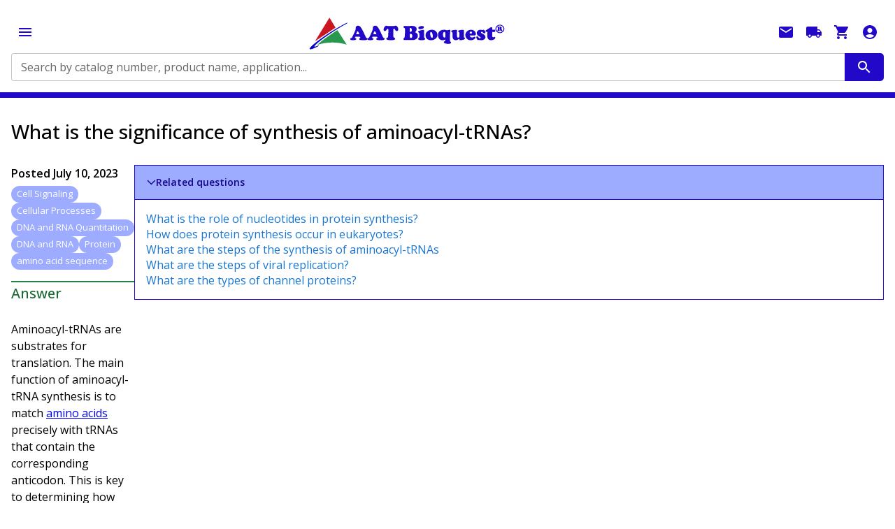

--- FILE ---
content_type: text/html; charset=utf-8
request_url: https://www.aatbio.com/resources/faq-frequently-asked-questions/what-is-the-significance-of-synthesis-of-aminoacyl-trnas
body_size: 37265
content:
<!DOCTYPE html><html lang="en" class="__className_113534" style="scrollbar-gutter:stable"><head><meta charSet="utf-8"/><meta name="viewport" content="width=device-width, initial-scale=1"/><link rel="preload" href="/_next/static/media/403511e41efd5e81-s.p.woff2" as="font" crossorigin="" type="font/woff2"/><link rel="preload" href="/_next/static/media/e807dee2426166ad-s.p.woff2" as="font" crossorigin="" type="font/woff2"/><link rel="stylesheet" href="/_next/static/css/712caf59cfe5cf6b.css" data-precedence="next"/><link rel="preload" as="script" fetchPriority="low" href="/_next/static/chunks/webpack-88556789d38c09c4.js"/><script src="/_next/static/chunks/4bd1b696-100b9d70ed4e49c1.js" async=""></script><script src="/_next/static/chunks/1255-5e80850ee659f6b0.js" async=""></script><script src="/_next/static/chunks/main-app-ab3025793c4ee693.js" async=""></script><script src="/_next/static/chunks/5686-f2aeff9c6362aeec.js" async=""></script><script src="/_next/static/chunks/357-63d754ff83da9a8f.js" async=""></script><script src="/_next/static/chunks/3595-84da9cc97bb8a241.js" async=""></script><script src="/_next/static/chunks/4610-904e096452d2b8c6.js" async=""></script><script src="/_next/static/chunks/4647-fa68121916562ad9.js" async=""></script><script src="/_next/static/chunks/5826-c8ff42509237b182.js" async=""></script><script src="/_next/static/chunks/6855-a4e7edaaa53ef63a.js" async=""></script><script src="/_next/static/chunks/6602-56f1ffc24caded6d.js" async=""></script><script src="/_next/static/chunks/9674-7ac289c44b5c06e3.js" async=""></script><script src="/_next/static/chunks/9970-06796944fd36b9a7.js" async=""></script><script src="/_next/static/chunks/2988-57050c9ed6cccb5e.js" async=""></script><script src="/_next/static/chunks/4193-955486413725c3b2.js" async=""></script><script src="/_next/static/chunks/2124-66d9b7a9925c3a47.js" async=""></script><script src="/_next/static/chunks/712-41b3728f5212b307.js" async=""></script><script src="/_next/static/chunks/6489-9f5dcbace9d19dbe.js" async=""></script><script src="/_next/static/chunks/1356-affbe71c6444a833.js" async=""></script><script src="/_next/static/chunks/2562-9c33619c9bfaa617.js" async=""></script><script src="/_next/static/chunks/4731-8398b01d4472cb92.js" async=""></script><script src="/_next/static/chunks/1480-bd48043663dbfd6d.js" async=""></script><script src="/_next/static/chunks/app/layout-eef5f8c5f362ad20.js" async=""></script><script src="/_next/static/chunks/7961-e7bbfd0ccb03fdc7.js" async=""></script><script src="/_next/static/chunks/5218-ade3e3ff9f19d277.js" async=""></script><script src="/_next/static/chunks/app/resources/faq-frequently-asked-questions/%5Burl%5D/page-f8e38c372daed41a.js" async=""></script><script src="/_next/static/chunks/1473-aee6b523928b9e58.js" async=""></script><script src="/_next/static/chunks/2602-7c29f18f50ddfaef.js" async=""></script><script src="/_next/static/chunks/app/page-fb59776d4bcbc76f.js" async=""></script><link rel="preload" href="https://www.googletagmanager.com/gtag/js?id=G-W05079VQ7D" as="script"/><link rel="icon" href="https://images.aatbio.com/dependencies/ticon.ico"/><meta name="next-size-adjust" content=""/><title>What is the significance of synthesis of aminoacyl-tRNAs? | AAT Bioquest</title><meta name="description" content="What is the significance of synthesis of aminoacyl-tRNAs?"/><meta name="robots" content="index, follow"/><link rel="canonical" href="https://www.aatbio.com/resources/faq-frequently-asked-questions/what-is-the-significance-of-synthesis-of-aminoacyl-trnas"/><link rel="alternate" media="only screen and (max-width: 640px)" href="https://www.aatbio.com/resources/faq-frequently-asked-questions/what-is-the-significance-of-synthesis-of-aminoacyl-trnas"/><script src="/_next/static/chunks/polyfills-42372ed130431b0a.js" noModule=""></script><style data-emotion="mui-global 1prfaxn">@-webkit-keyframes mui-auto-fill{from{display:block;}}@keyframes mui-auto-fill{from{display:block;}}@-webkit-keyframes mui-auto-fill-cancel{from{display:block;}}@keyframes mui-auto-fill-cancel{from{display:block;}}</style><style data-emotion="mui 1siahhc xs3kis 1ygingn deh6ct 17gdukw 10dnvug ozshrx jtqimp xkhwq2 18px9bh 1twa55h 89dtgl 1m7zqyr 1y3risv h2v8xi 5v2ak0 81qg8w j0z90o 169st2p q7mezt 0 z0k1c6 5c5lpb dvxtzn 89p2gu 14yoxd 1apdc9h l06uy8 1dpaqlb suvlez 1svf5s9 bwllwr 1xhj18k 11n114i x6vojj w1v8dd 4ff2o 1hw4jhz zlnsq1 1wgy4t9 51eq8m 1yd4o35 1t77n4d djk0j1 1nd5pgh z7evum 19m40hq 1osviuz 5kz7rn 5sp1us 128zut7 d39h2y 1kwk655 b9zgoq j7qwjs y2a5l8 1xjpjdq slwkyq yd8sa2 hdshn8 1r4f7ii wtj9em 1lhxk0s b95f0i hx00gq 866gwg wnfue5 1y1w66g l1jrot vuxf0f iuho4z f8wb7g 1l2x495 1cbf1l2 15830to 9vd5ud 1xdhyk6 1p3o19u u7ci0f">.mui-1siahhc{width:100%;margin:0px;}.mui-xs3kis{width:100%;text-align:center;position:relative;min-height:calc(150vh - 200px);padding-bottom:200px;background-color:#FFFFFF;}.mui-1ygingn{width:100%;position:relative;z-index:1000;border-bottom-color:#2208C9;border-bottom-style:solid;}@media (min-width:0px){.mui-1ygingn{border-bottom-width:8px;}}@media (min-width:1500px){.mui-1ygingn{border-bottom-width:0;}}.mui-deh6ct{display:-webkit-box;display:-webkit-flex;display:-ms-flexbox;display:flex;-webkit-flex-direction:row;-ms-flex-direction:row;flex-direction:row;-webkit-align-items:center;-webkit-box-align:center;-ms-flex-align:center;align-items:center;-webkit-box-pack:justify;-webkit-justify-content:space-between;justify-content:space-between;padding-top:16px;padding-bottom:16px;-webkit-box-flex-wrap:wrap;-webkit-flex-wrap:wrap;-ms-flex-wrap:wrap;flex-wrap:wrap;width:1500px;background-color:aat_neutral_white.main;margin:0 auto;overflow-x:hidden;max-width:100%;text-align:left;box-sizing:border-box;}@media (min-width:0px){.mui-deh6ct{gap:0px;row-gap:16px;padding-left:16px;padding-right:16px;}}@media (min-width:1500px){.mui-deh6ct{gap:96px;row-gap:0px;padding-left:0px;padding-right:0px;}}.mui-17gdukw{-webkit-text-decoration:none;text-decoration:none;}.mui-17gdukw:hover{-webkit-text-decoration:underline;text-decoration:underline;}.mui-17gdukw img{width:100%;height:auto;object-fit:contain;max-width:300px;}.mui-10dnvug{margin:0;font:inherit;line-height:inherit;letter-spacing:inherit;color:#1976d2;max-width:calc(100% - 240px);-webkit-text-decoration:none;text-decoration:none;}.mui-10dnvug:hover{-webkit-text-decoration:underline;text-decoration:underline;}.mui-10dnvug img{width:100%;height:auto;object-fit:contain;max-width:300px;}.mui-ozshrx{display:-webkit-box;display:-webkit-flex;display:-ms-flexbox;display:flex;-webkit-flex-direction:row;-ms-flex-direction:row;flex-direction:row;-webkit-flex:1;-ms-flex:1;flex:1;}@media (min-width:0px){.mui-ozshrx{min-width:100%;-webkit-order:1;-ms-flex-order:1;order:1;}}@media (min-width:1500px){.mui-ozshrx{min-width:0;-webkit-order:initial;-ms-flex-order:initial;order:initial;}}.mui-jtqimp{-webkit-flex:1;-ms-flex:1;flex:1;}.mui-jtqimp.Mui-focused .MuiAutocomplete-clearIndicator{visibility:visible;}@media (pointer: fine){.mui-jtqimp:hover .MuiAutocomplete-clearIndicator{visibility:visible;}}.mui-jtqimp .MuiAutocomplete-tag{margin:3px;max-width:calc(100% - 6px);}.MuiAutocomplete-hasPopupIcon.mui-jtqimp .MuiAutocomplete-inputRoot,.MuiAutocomplete-hasClearIcon.mui-jtqimp .MuiAutocomplete-inputRoot{padding-right:30px;}.MuiAutocomplete-hasPopupIcon.MuiAutocomplete-hasClearIcon.mui-jtqimp .MuiAutocomplete-inputRoot{padding-right:56px;}.mui-jtqimp .MuiAutocomplete-inputRoot .MuiAutocomplete-input{width:0;min-width:30px;}.mui-jtqimp .MuiInput-root{padding-bottom:1px;}.mui-jtqimp .MuiInput-root .MuiInput-input{padding:4px 4px 4px 0px;}.mui-jtqimp .MuiInput-root.MuiInputBase-sizeSmall .MuiInput-input{padding:2px 4px 3px 0;}.mui-jtqimp .MuiOutlinedInput-root{padding:9px;}.MuiAutocomplete-hasPopupIcon.mui-jtqimp .MuiOutlinedInput-root,.MuiAutocomplete-hasClearIcon.mui-jtqimp .MuiOutlinedInput-root{padding-right:39px;}.MuiAutocomplete-hasPopupIcon.MuiAutocomplete-hasClearIcon.mui-jtqimp .MuiOutlinedInput-root{padding-right:65px;}.mui-jtqimp .MuiOutlinedInput-root .MuiAutocomplete-input{padding:7.5px 4px 7.5px 5px;}.mui-jtqimp .MuiOutlinedInput-root .MuiAutocomplete-endAdornment{right:9px;}.mui-jtqimp .MuiOutlinedInput-root.MuiInputBase-sizeSmall{padding-top:6px;padding-bottom:6px;padding-left:6px;}.mui-jtqimp .MuiOutlinedInput-root.MuiInputBase-sizeSmall .MuiAutocomplete-input{padding:2.5px 4px 2.5px 8px;}.mui-jtqimp .MuiFilledInput-root{padding-top:19px;padding-left:8px;}.MuiAutocomplete-hasPopupIcon.mui-jtqimp .MuiFilledInput-root,.MuiAutocomplete-hasClearIcon.mui-jtqimp .MuiFilledInput-root{padding-right:39px;}.MuiAutocomplete-hasPopupIcon.MuiAutocomplete-hasClearIcon.mui-jtqimp .MuiFilledInput-root{padding-right:65px;}.mui-jtqimp .MuiFilledInput-root .MuiFilledInput-input{padding:7px 4px;}.mui-jtqimp .MuiFilledInput-root .MuiAutocomplete-endAdornment{right:9px;}.mui-jtqimp .MuiFilledInput-root.MuiInputBase-sizeSmall{padding-bottom:1px;}.mui-jtqimp .MuiFilledInput-root.MuiInputBase-sizeSmall .MuiFilledInput-input{padding:2.5px 4px;}.mui-jtqimp .MuiInputBase-hiddenLabel{padding-top:8px;}.mui-jtqimp .MuiFilledInput-root.MuiInputBase-hiddenLabel{padding-top:0;padding-bottom:0;}.mui-jtqimp .MuiFilledInput-root.MuiInputBase-hiddenLabel .MuiAutocomplete-input{padding-top:16px;padding-bottom:17px;}.mui-jtqimp .MuiFilledInput-root.MuiInputBase-hiddenLabel.MuiInputBase-sizeSmall .MuiAutocomplete-input{padding-top:8px;padding-bottom:9px;}.mui-jtqimp .MuiAutocomplete-input{-webkit-box-flex:1;-webkit-flex-grow:1;-ms-flex-positive:1;flex-grow:1;text-overflow:ellipsis;opacity:0;}.mui-jtqimp .MuiAutocomplete-input{opacity:1;}.mui-xkhwq2{width:100%;background-color:#FFFFFF;}.mui-xkhwq2 fieldset{border-right:0px solid;border-top-right-radius:0;border-bottom-right-radius:0;}.mui-18px9bh{display:-webkit-inline-box;display:-webkit-inline-flex;display:-ms-inline-flexbox;display:inline-flex;-webkit-flex-direction:column;-ms-flex-direction:column;flex-direction:column;position:relative;min-width:0;padding:0;margin:0;border:0;vertical-align:top;width:100%;background-color:#FFFFFF;}.mui-18px9bh fieldset{border-right:0px solid;border-top-right-radius:0;border-bottom-right-radius:0;}.mui-1twa55h{display:block;transform-origin:top left;white-space:nowrap;overflow:hidden;text-overflow:ellipsis;max-width:100%;position:absolute;left:0;top:0;-webkit-transform:translate(0, 20px) scale(1);-moz-transform:translate(0, 20px) scale(1);-ms-transform:translate(0, 20px) scale(1);transform:translate(0, 20px) scale(1);-webkit-transform:translate(0, 17px) scale(1);-moz-transform:translate(0, 17px) scale(1);-ms-transform:translate(0, 17px) scale(1);transform:translate(0, 17px) scale(1);-webkit-transition:color 200ms cubic-bezier(0.0, 0, 0.2, 1) 0ms,-webkit-transform 200ms cubic-bezier(0.0, 0, 0.2, 1) 0ms,max-width 200ms cubic-bezier(0.0, 0, 0.2, 1) 0ms;transition:color 200ms cubic-bezier(0.0, 0, 0.2, 1) 0ms,transform 200ms cubic-bezier(0.0, 0, 0.2, 1) 0ms,max-width 200ms cubic-bezier(0.0, 0, 0.2, 1) 0ms;z-index:1;pointer-events:none;-webkit-transform:translate(14px, 16px) scale(1);-moz-transform:translate(14px, 16px) scale(1);-ms-transform:translate(14px, 16px) scale(1);transform:translate(14px, 16px) scale(1);max-width:calc(100% - 24px);-webkit-transform:translate(14px, 9px) scale(1);-moz-transform:translate(14px, 9px) scale(1);-ms-transform:translate(14px, 9px) scale(1);transform:translate(14px, 9px) scale(1);}.mui-89dtgl{color:rgba(0, 0, 0, 0.6);font-family:Open sans;font-weight:400;font-size:1rem;line-height:1.4375em;padding:0;position:relative;display:block;transform-origin:top left;white-space:nowrap;overflow:hidden;text-overflow:ellipsis;max-width:100%;position:absolute;left:0;top:0;-webkit-transform:translate(0, 20px) scale(1);-moz-transform:translate(0, 20px) scale(1);-ms-transform:translate(0, 20px) scale(1);transform:translate(0, 20px) scale(1);-webkit-transform:translate(0, 17px) scale(1);-moz-transform:translate(0, 17px) scale(1);-ms-transform:translate(0, 17px) scale(1);transform:translate(0, 17px) scale(1);-webkit-transition:color 200ms cubic-bezier(0.0, 0, 0.2, 1) 0ms,-webkit-transform 200ms cubic-bezier(0.0, 0, 0.2, 1) 0ms,max-width 200ms cubic-bezier(0.0, 0, 0.2, 1) 0ms;transition:color 200ms cubic-bezier(0.0, 0, 0.2, 1) 0ms,transform 200ms cubic-bezier(0.0, 0, 0.2, 1) 0ms,max-width 200ms cubic-bezier(0.0, 0, 0.2, 1) 0ms;z-index:1;pointer-events:none;-webkit-transform:translate(14px, 16px) scale(1);-moz-transform:translate(14px, 16px) scale(1);-ms-transform:translate(14px, 16px) scale(1);transform:translate(14px, 16px) scale(1);max-width:calc(100% - 24px);-webkit-transform:translate(14px, 9px) scale(1);-moz-transform:translate(14px, 9px) scale(1);-ms-transform:translate(14px, 9px) scale(1);transform:translate(14px, 9px) scale(1);}.mui-89dtgl.Mui-focused{color:#1976d2;}.mui-89dtgl.Mui-disabled{color:rgba(0, 0, 0, 0.38);}.mui-89dtgl.Mui-error{color:#d32f2f;}.mui-1m7zqyr{font-family:Open sans;font-weight:400;font-size:1rem;line-height:1.4375em;color:rgba(0, 0, 0, 0.87);box-sizing:border-box;position:relative;cursor:text;display:-webkit-inline-box;display:-webkit-inline-flex;display:-ms-inline-flexbox;display:inline-flex;-webkit-align-items:center;-webkit-box-align:center;-ms-flex-align:center;align-items:center;position:relative;border-radius:4px;}.mui-1m7zqyr.Mui-disabled{color:rgba(0, 0, 0, 0.38);cursor:default;}.mui-1m7zqyr:hover .MuiOutlinedInput-notchedOutline{border-color:rgba(0, 0, 0, 0.87);}@media (hover: none){.mui-1m7zqyr:hover .MuiOutlinedInput-notchedOutline{border-color:rgba(0, 0, 0, 0.23);}}.mui-1m7zqyr.Mui-focused .MuiOutlinedInput-notchedOutline{border-width:2px;}.mui-1m7zqyr.Mui-focused .MuiOutlinedInput-notchedOutline{border-color:#1976d2;}.mui-1m7zqyr.Mui-error .MuiOutlinedInput-notchedOutline{border-color:#d32f2f;}.mui-1m7zqyr.Mui-disabled .MuiOutlinedInput-notchedOutline{border-color:rgba(0, 0, 0, 0.26);}.mui-1y3risv{font:inherit;letter-spacing:inherit;color:currentColor;padding:4px 0 5px;border:0;box-sizing:content-box;background:none;height:1.4375em;margin:0;-webkit-tap-highlight-color:transparent;display:block;min-width:0;width:100%;-webkit-animation-name:mui-auto-fill-cancel;animation-name:mui-auto-fill-cancel;-webkit-animation-duration:10ms;animation-duration:10ms;padding-top:1px;-moz-appearance:textfield;padding:16.5px 14px;padding:8.5px 14px;}.mui-1y3risv::-webkit-input-placeholder{color:currentColor;opacity:0.42;-webkit-transition:opacity 200ms cubic-bezier(0.4, 0, 0.2, 1) 0ms;transition:opacity 200ms cubic-bezier(0.4, 0, 0.2, 1) 0ms;}.mui-1y3risv::-moz-placeholder{color:currentColor;opacity:0.42;-webkit-transition:opacity 200ms cubic-bezier(0.4, 0, 0.2, 1) 0ms;transition:opacity 200ms cubic-bezier(0.4, 0, 0.2, 1) 0ms;}.mui-1y3risv::-ms-input-placeholder{color:currentColor;opacity:0.42;-webkit-transition:opacity 200ms cubic-bezier(0.4, 0, 0.2, 1) 0ms;transition:opacity 200ms cubic-bezier(0.4, 0, 0.2, 1) 0ms;}.mui-1y3risv:focus{outline:0;}.mui-1y3risv:invalid{box-shadow:none;}.mui-1y3risv::-webkit-search-decoration{-webkit-appearance:none;}label[data-shrink=false]+.MuiInputBase-formControl .mui-1y3risv::-webkit-input-placeholder{opacity:0!important;}label[data-shrink=false]+.MuiInputBase-formControl .mui-1y3risv::-moz-placeholder{opacity:0!important;}label[data-shrink=false]+.MuiInputBase-formControl .mui-1y3risv::-ms-input-placeholder{opacity:0!important;}label[data-shrink=false]+.MuiInputBase-formControl .mui-1y3risv:focus::-webkit-input-placeholder{opacity:0.42;}label[data-shrink=false]+.MuiInputBase-formControl .mui-1y3risv:focus::-moz-placeholder{opacity:0.42;}label[data-shrink=false]+.MuiInputBase-formControl .mui-1y3risv:focus::-ms-input-placeholder{opacity:0.42;}.mui-1y3risv.Mui-disabled{opacity:1;-webkit-text-fill-color:rgba(0, 0, 0, 0.38);}.mui-1y3risv:-webkit-autofill{-webkit-animation-duration:5000s;animation-duration:5000s;-webkit-animation-name:mui-auto-fill;animation-name:mui-auto-fill;}.mui-1y3risv:-webkit-autofill{border-radius:inherit;}.mui-h2v8xi{border-color:rgba(0, 0, 0, 0.23);}.mui-5v2ak0{text-align:left;position:absolute;bottom:0;right:0;top:-5px;left:0;margin:0;padding:0 8px;pointer-events:none;border-radius:inherit;border-style:solid;border-width:1px;overflow:hidden;min-width:0%;border-color:rgba(0, 0, 0, 0.23);}.mui-81qg8w{float:unset;width:auto;overflow:hidden;display:block;padding:0;height:11px;font-size:0.75em;visibility:hidden;max-width:0.01px;-webkit-transition:max-width 50ms cubic-bezier(0.0, 0, 0.2, 1) 0ms;transition:max-width 50ms cubic-bezier(0.0, 0, 0.2, 1) 0ms;white-space:nowrap;}.mui-81qg8w>span{padding-left:5px;padding-right:5px;display:inline-block;opacity:0;visibility:visible;}.mui-j0z90o{text-align:center;-webkit-flex:0 0 auto;-ms-flex:0 0 auto;flex:0 0 auto;font-size:1.5rem;padding:8px;border-radius:50%;color:rgba(0, 0, 0, 0.54);-webkit-transition:background-color 150ms cubic-bezier(0.4, 0, 0.2, 1) 0ms;transition:background-color 150ms cubic-bezier(0.4, 0, 0.2, 1) 0ms;--IconButton-hoverBg:rgba(0, 0, 0, 0.04);padding:12px;font-size:1.75rem;background-color:#2208C9;border-radius:0;border-top-right-radius:5px;border-bottom-right-radius:5px;color:#fff;padding-top:8px;padding-bottom:8px;padding-left:16px;padding-right:16px;}.mui-j0z90o:hover{background-color:var(--IconButton-hoverBg);}@media (hover: none){.mui-j0z90o:hover{background-color:transparent;}}.mui-j0z90o.Mui-disabled{background-color:transparent;color:rgba(0, 0, 0, 0.26);}.mui-j0z90o.MuiIconButton-loading{color:transparent;}.mui-j0z90o:hover{background-color:#2208C9;}.mui-169st2p{display:-webkit-inline-box;display:-webkit-inline-flex;display:-ms-inline-flexbox;display:inline-flex;-webkit-align-items:center;-webkit-box-align:center;-ms-flex-align:center;align-items:center;-webkit-box-pack:center;-ms-flex-pack:center;-webkit-justify-content:center;justify-content:center;position:relative;box-sizing:border-box;-webkit-tap-highlight-color:transparent;background-color:transparent;outline:0;border:0;margin:0;border-radius:0;padding:0;cursor:pointer;-webkit-user-select:none;-moz-user-select:none;-ms-user-select:none;user-select:none;vertical-align:middle;-moz-appearance:none;-webkit-appearance:none;-webkit-text-decoration:none;text-decoration:none;color:inherit;text-align:center;-webkit-flex:0 0 auto;-ms-flex:0 0 auto;flex:0 0 auto;font-size:1.5rem;padding:8px;border-radius:50%;color:rgba(0, 0, 0, 0.54);-webkit-transition:background-color 150ms cubic-bezier(0.4, 0, 0.2, 1) 0ms;transition:background-color 150ms cubic-bezier(0.4, 0, 0.2, 1) 0ms;--IconButton-hoverBg:rgba(0, 0, 0, 0.04);padding:12px;font-size:1.75rem;background-color:#2208C9;border-radius:0;border-top-right-radius:5px;border-bottom-right-radius:5px;color:#fff;padding-top:8px;padding-bottom:8px;padding-left:16px;padding-right:16px;}.mui-169st2p::-moz-focus-inner{border-style:none;}.mui-169st2p.Mui-disabled{pointer-events:none;cursor:default;}@media print{.mui-169st2p{-webkit-print-color-adjust:exact;color-adjust:exact;}}.mui-169st2p:hover{background-color:var(--IconButton-hoverBg);}@media (hover: none){.mui-169st2p:hover{background-color:transparent;}}.mui-169st2p.Mui-disabled{background-color:transparent;color:rgba(0, 0, 0, 0.26);}.mui-169st2p.MuiIconButton-loading{color:transparent;}.mui-169st2p:hover{background-color:#2208C9;}.mui-q7mezt{-webkit-user-select:none;-moz-user-select:none;-ms-user-select:none;user-select:none;width:1em;height:1em;display:inline-block;-webkit-flex-shrink:0;-ms-flex-negative:0;flex-shrink:0;-webkit-transition:fill 200ms cubic-bezier(0.4, 0, 0.2, 1) 0ms;transition:fill 200ms cubic-bezier(0.4, 0, 0.2, 1) 0ms;fill:currentColor;font-size:1.5rem;}.mui-z0k1c6{text-align:center;-webkit-flex:0 0 auto;-ms-flex:0 0 auto;flex:0 0 auto;font-size:1.5rem;padding:8px;border-radius:50%;color:rgba(0, 0, 0, 0.54);-webkit-transition:background-color 150ms cubic-bezier(0.4, 0, 0.2, 1) 0ms;transition:background-color 150ms cubic-bezier(0.4, 0, 0.2, 1) 0ms;--IconButton-hoverBg:rgba(0, 0, 0, 0.04);color:#2208C9;--IconButton-hoverBg:rgba(34, 8, 201, 0.04);}.mui-z0k1c6:hover{background-color:var(--IconButton-hoverBg);}@media (hover: none){.mui-z0k1c6:hover{background-color:transparent;}}.mui-z0k1c6.Mui-disabled{background-color:transparent;color:rgba(0, 0, 0, 0.26);}.mui-z0k1c6.MuiIconButton-loading{color:transparent;}.mui-5c5lpb{display:-webkit-inline-box;display:-webkit-inline-flex;display:-ms-inline-flexbox;display:inline-flex;-webkit-align-items:center;-webkit-box-align:center;-ms-flex-align:center;align-items:center;-webkit-box-pack:center;-ms-flex-pack:center;-webkit-justify-content:center;justify-content:center;position:relative;box-sizing:border-box;-webkit-tap-highlight-color:transparent;background-color:transparent;outline:0;border:0;margin:0;border-radius:0;padding:0;cursor:pointer;-webkit-user-select:none;-moz-user-select:none;-ms-user-select:none;user-select:none;vertical-align:middle;-moz-appearance:none;-webkit-appearance:none;-webkit-text-decoration:none;text-decoration:none;color:inherit;text-align:center;-webkit-flex:0 0 auto;-ms-flex:0 0 auto;flex:0 0 auto;font-size:1.5rem;padding:8px;border-radius:50%;color:rgba(0, 0, 0, 0.54);-webkit-transition:background-color 150ms cubic-bezier(0.4, 0, 0.2, 1) 0ms;transition:background-color 150ms cubic-bezier(0.4, 0, 0.2, 1) 0ms;--IconButton-hoverBg:rgba(0, 0, 0, 0.04);color:#2208C9;--IconButton-hoverBg:rgba(34, 8, 201, 0.04);}.mui-5c5lpb::-moz-focus-inner{border-style:none;}.mui-5c5lpb.Mui-disabled{pointer-events:none;cursor:default;}@media print{.mui-5c5lpb{-webkit-print-color-adjust:exact;color-adjust:exact;}}.mui-5c5lpb:hover{background-color:var(--IconButton-hoverBg);}@media (hover: none){.mui-5c5lpb:hover{background-color:transparent;}}.mui-5c5lpb.Mui-disabled{background-color:transparent;color:rgba(0, 0, 0, 0.26);}.mui-5c5lpb.MuiIconButton-loading{color:transparent;}.mui-dvxtzn{display:-webkit-box;display:-webkit-flex;display:-ms-flexbox;display:flex;-webkit-flex-direction:column;-ms-flex-direction:column;flex-direction:column;-webkit-align-items:center;-webkit-box-align:center;-ms-flex-align:center;align-items:center;}.mui-89p2gu{margin:0;font-family:Open sans;font-weight:400;font-size:0.875rem;line-height:1.43;margin-bottom:0.35em;}@media (min-width:0px){.mui-89p2gu{display:none;}}@media (min-width:1500px){.mui-89p2gu{display:block;}}.mui-14yoxd{z-index:1200;}.mui-1apdc9h{position:relative;display:-webkit-inline-box;display:-webkit-inline-flex;display:-ms-inline-flexbox;display:inline-flex;vertical-align:middle;-webkit-flex-shrink:0;-ms-flex-negative:0;flex-shrink:0;}.mui-1apdc9h .MuiBadge-badge{right:12px;top:-3px;color:#27974D;}.mui-l06uy8{display:-webkit-box;display:-webkit-flex;display:-ms-flexbox;display:flex;-webkit-flex-direction:row;-ms-flex-direction:row;flex-direction:row;-webkit-box-flex-wrap:wrap;-webkit-flex-wrap:wrap;-ms-flex-wrap:wrap;flex-wrap:wrap;-webkit-box-pack:center;-ms-flex-pack:center;-webkit-justify-content:center;justify-content:center;-webkit-align-content:center;-ms-flex-line-pack:center;align-content:center;-webkit-align-items:center;-webkit-box-align:center;-ms-flex-align:center;align-items:center;position:absolute;box-sizing:border-box;font-family:Open sans;font-weight:500;font-size:0.75rem;min-width:20px;line-height:1;padding:0 6px;height:20px;border-radius:10px;z-index:1;-webkit-transition:-webkit-transform 225ms cubic-bezier(0.4, 0, 0.2, 1) 0ms;transition:transform 225ms cubic-bezier(0.4, 0, 0.2, 1) 0ms;top:0;right:0;-webkit-transform:scale(1) translate(50%, -50%);-moz-transform:scale(1) translate(50%, -50%);-ms-transform:scale(1) translate(50%, -50%);transform:scale(1) translate(50%, -50%);transform-origin:100% 0%;-webkit-transition:-webkit-transform 195ms cubic-bezier(0.4, 0, 0.2, 1) 0ms;transition:transform 195ms cubic-bezier(0.4, 0, 0.2, 1) 0ms;}.mui-l06uy8.MuiBadge-invisible{-webkit-transform:scale(0) translate(50%, -50%);-moz-transform:scale(0) translate(50%, -50%);-ms-transform:scale(0) translate(50%, -50%);transform:scale(0) translate(50%, -50%);}.mui-1dpaqlb{box-shadow:rgba(2, 1, 1, 0.15) 0px 3px 3px 0px;position:relative;left:-24px;width:calc(100% + 24px);background-color:#2208C9;}@media (min-width:0px){.mui-1dpaqlb{display:none;}}@media (min-width:1500px){.mui-1dpaqlb{display:block;}}.mui-suvlez{width:1500px;background-color:transparent;margin:0 auto;overflow-x:hidden;max-width:100%;text-align:left;box-sizing:border-box;}@media (min-width:0px){.mui-suvlez{padding-left:16px;padding-right:16px;}}@media (min-width:1500px){.mui-suvlez{padding-left:0px;padding-right:0px;}}.mui-1svf5s9{width:1500px;background-color:aat_neutral_white.main;margin:0 auto;overflow-x:hidden;max-width:100%;text-align:left;box-sizing:border-box;}@media (min-width:0px){.mui-1svf5s9{padding-left:16px;padding-right:16px;}}@media (min-width:1500px){.mui-1svf5s9{padding-left:0px;padding-right:0px;}}@media (min-width:0px){.mui-bwllwr{display:block;}}@media (min-width:1500px){.mui-bwllwr{display:none;}}.mui-1xhj18k{display:-webkit-box;display:-webkit-flex;display:-ms-flexbox;display:flex;-webkit-flex-direction:row;-ms-flex-direction:row;flex-direction:row;}.mui-11n114i{display:-webkit-box;display:-webkit-flex;display:-ms-flexbox;display:flex;-webkit-flex-direction:row;-ms-flex-direction:row;flex-direction:row;-webkit-align-items:center;-webkit-box-align:center;-ms-flex-align:center;align-items:center;padding:16px;cursor:pointer;background-color:transparent;}.mui-x6vojj{margin:0;font-family:Open sans;font-weight:400;font-size:0.875rem;line-height:1.43;color:#FFFFFF;font-weight:600;}.mui-x6vojj color{light:#FFFFFF;dark:#FFFFFF;main:#FFFFFF;contrast-text:#111111;}.mui-w1v8dd{-webkit-user-select:none;-moz-user-select:none;-ms-user-select:none;user-select:none;width:1em;height:1em;display:inline-block;-webkit-flex-shrink:0;-ms-flex-negative:0;flex-shrink:0;-webkit-transition:fill 200ms cubic-bezier(0.4, 0, 0.2, 1) 0ms;transition:fill 200ms cubic-bezier(0.4, 0, 0.2, 1) 0ms;fill:currentColor;font-size:1.25rem;color:#FFFFFF;}.mui-4ff2o{margin:0;font-family:Open sans;font-weight:300;font-size:6rem;line-height:1.167;margin-bottom:0.35em;font-size:28px;font-weight:500;margin-top:32px;margin-bottom:32px;}.mui-1hw4jhz{display:-webkit-box;display:-webkit-flex;display:-ms-flexbox;display:flex;-webkit-flex-direction:column;-ms-flex-direction:column;flex-direction:column;-webkit-align-items:center;-webkit-box-align:center;-ms-flex-align:center;align-items:center;gap:8px;padding-top:16px;padding-bottom:16px;position:absolute;bottom:-20px;left:0;right:0;max-height:200px;box-sizing:border-box;color:#333333;overflow:auto;background-color:#F7F7F5;}.mui-zlnsq1 .MuiBreadcrumbs-ol{-webkit-box-pack:center;-ms-flex-pack:center;-webkit-justify-content:center;justify-content:center;-webkit-align-items:flex-start;-webkit-box-align:flex-start;-ms-flex-align:flex-start;align-items:flex-start;}.mui-1wgy4t9{margin:0;font-family:Open sans;font-weight:400;font-size:1rem;line-height:1.5;color:rgba(0, 0, 0, 0.6);}.mui-1wgy4t9 .MuiBreadcrumbs-ol{-webkit-box-pack:center;-ms-flex-pack:center;-webkit-justify-content:center;justify-content:center;-webkit-align-items:flex-start;-webkit-box-align:flex-start;-ms-flex-align:flex-start;align-items:flex-start;}.mui-51eq8m{display:-webkit-box;display:-webkit-flex;display:-ms-flexbox;display:flex;-webkit-box-flex-wrap:wrap;-webkit-flex-wrap:wrap;-ms-flex-wrap:wrap;flex-wrap:wrap;-webkit-align-items:center;-webkit-box-align:center;-ms-flex-align:center;align-items:center;padding:0;margin:0;list-style:none;}.mui-1yd4o35{-webkit-text-decoration:none;text-decoration:none;word-break:normal;width:-webkit-fit-content;width:-moz-fit-content;width:fit-content;}.mui-1yd4o35:hover{-webkit-text-decoration:underline;text-decoration:underline;}.mui-1t77n4d{margin:0;font:inherit;line-height:inherit;letter-spacing:inherit;color:#1976d2;-webkit-text-decoration:none;text-decoration:none;word-break:normal;width:-webkit-fit-content;width:-moz-fit-content;width:fit-content;}.mui-1t77n4d:hover{-webkit-text-decoration:underline;text-decoration:underline;}.mui-djk0j1{margin:0;font-family:Open sans;font-weight:400;font-size:0.875rem;line-height:1.43;color:#333333;margin-bottom:0.35em;text-align:center;}.mui-djk0j1 color{main:#333333;}.mui-1nd5pgh{display:-webkit-box;display:-webkit-flex;display:-ms-flexbox;display:flex;-webkit-user-select:none;-moz-user-select:none;-ms-user-select:none;user-select:none;margin-left:8px;margin-right:8px;}.mui-z7evum{display:-webkit-box;display:-webkit-flex;display:-ms-flexbox;display:flex;-webkit-flex-direction:row;-ms-flex-direction:row;flex-direction:row;-webkit-box-flex-wrap:wrap;-webkit-flex-wrap:wrap;-ms-flex-wrap:wrap;flex-wrap:wrap;-webkit-box-pack:center;-ms-flex-pack:center;-webkit-justify-content:center;justify-content:center;-webkit-column-gap:40px;column-gap:40px;}.mui-19m40hq{margin:0;font-family:Open sans;font-weight:400;font-size:0.875rem;line-height:1.43;color:#333333;margin-bottom:0.35em;}.mui-19m40hq color{main:#333333;}.mui-1osviuz{margin:0;font-family:Open sans;font-weight:400;font-size:0.75rem;line-height:1.66;margin-bottom:0.35em;}.mui-5kz7rn{display:-webkit-box;display:-webkit-flex;display:-ms-flexbox;display:flex;-webkit-flex-direction:row;-ms-flex-direction:row;flex-direction:row;gap:32px;}.mui-5sp1us{display:-webkit-box;display:-webkit-flex;display:-ms-flexbox;display:flex;-webkit-flex-direction:column;-ms-flex-direction:column;flex-direction:column;gap:16px;-webkit-flex:1;-ms-flex:1;flex:1;}.mui-128zut7{margin:0;font-family:Open sans;font-weight:400;font-size:1rem;line-height:1.5;margin-bottom:0.35em;font-weight:600;}.mui-d39h2y{display:-webkit-box;display:-webkit-flex;display:-ms-flexbox;display:flex;-webkit-flex-direction:row;-ms-flex-direction:row;flex-direction:row;-webkit-column-gap:32px;column-gap:32px;row-gap:16px;-webkit-box-flex-wrap:wrap;-webkit-flex-wrap:wrap;-ms-flex-wrap:wrap;flex-wrap:wrap;margin-bottom:16px;}.mui-1kwk655{max-width:100%;font-family:Open sans;font-size:0.8125rem;display:-webkit-inline-box;display:-webkit-inline-flex;display:-ms-inline-flexbox;display:inline-flex;-webkit-align-items:center;-webkit-box-align:center;-ms-flex-align:center;align-items:center;-webkit-box-pack:center;-ms-flex-pack:center;-webkit-justify-content:center;justify-content:center;height:32px;line-height:1.5;color:rgba(0, 0, 0, 0.87);background-color:rgba(0, 0, 0, 0.08);border-radius:16px;white-space:nowrap;-webkit-transition:background-color 300ms cubic-bezier(0.4, 0, 0.2, 1) 0ms,box-shadow 300ms cubic-bezier(0.4, 0, 0.2, 1) 0ms;transition:background-color 300ms cubic-bezier(0.4, 0, 0.2, 1) 0ms,box-shadow 300ms cubic-bezier(0.4, 0, 0.2, 1) 0ms;cursor:unset;outline:0;-webkit-text-decoration:none;text-decoration:none;border:0;padding:0;vertical-align:middle;box-sizing:border-box;height:24px;background-color:#9DACFF;color:#FFFFFF;cursor:pointer;}.mui-1kwk655.Mui-disabled{opacity:0.38;pointer-events:none;}.mui-1kwk655 .MuiChip-avatar{margin-left:5px;margin-right:-6px;width:24px;height:24px;color:#616161;font-size:0.75rem;}.mui-1kwk655 .MuiChip-avatarColorPrimary{color:#fff;background-color:#1565c0;}.mui-1kwk655 .MuiChip-avatarColorSecondary{color:#fff;background-color:#7b1fa2;}.mui-1kwk655 .MuiChip-avatarSmall{margin-left:4px;margin-right:-4px;width:18px;height:18px;font-size:0.625rem;}.mui-1kwk655 .MuiChip-icon{margin-left:5px;margin-right:-6px;}.mui-1kwk655 .MuiChip-deleteIcon{-webkit-tap-highlight-color:transparent;color:rgba(0, 0, 0, 0.26);font-size:22px;cursor:pointer;margin:0 5px 0 -6px;}.mui-1kwk655 .MuiChip-deleteIcon:hover{color:rgba(0, 0, 0, 0.4);}.mui-1kwk655 .MuiChip-icon{font-size:18px;margin-left:4px;margin-right:-4px;}.mui-1kwk655 .MuiChip-deleteIcon{font-size:16px;margin-right:4px;margin-left:-4px;}.mui-1kwk655 .MuiChip-icon{color:#616161;}.mui-b9zgoq{overflow:hidden;text-overflow:ellipsis;padding-left:12px;padding-right:12px;white-space:nowrap;padding-left:8px;padding-right:8px;}.mui-j7qwjs{display:-webkit-box;display:-webkit-flex;display:-ms-flexbox;display:flex;-webkit-flex-direction:column;-ms-flex-direction:column;flex-direction:column;}.mui-y2a5l8{margin:0;-webkit-flex-shrink:0;-ms-flex-negative:0;flex-shrink:0;border-width:0;border-style:solid;border-color:rgba(0, 0, 0, 0.12);border-bottom-width:thin;background-color:#27974D;border-bottom-width:2px;}.mui-1xjpjdq{margin:0;font-family:Open sans;font-weight:500;font-size:1.25rem;line-height:1.6;color:#1B6935;margin-bottom:0.35em;}.mui-1xjpjdq color{main:#1B6935;}.mui-slwkyq{margin:0;font-family:Open sans;font-weight:400;font-size:1rem;line-height:1.5;}.mui-yd8sa2{display:-webkit-box;display:-webkit-flex;display:-ms-flexbox;display:flex;-webkit-flex-direction:column;-ms-flex-direction:column;flex-direction:column;gap:16px;}.mui-hdshn8{margin:0;-webkit-flex-shrink:0;-ms-flex-negative:0;flex-shrink:0;border-width:0;border-style:solid;border-color:rgba(0, 0, 0, 0.12);border-bottom-width:thin;background-color:#D6F8D6;border-bottom-width:2px;}.mui-1r4f7ii{margin:0;font-family:Open sans;font-weight:500;font-size:1.25rem;line-height:1.6;color:#27974D;margin-bottom:0.35em;}.mui-1r4f7ii color{main:#27974D;}.mui-wtj9em{display:-webkit-box;display:-webkit-flex;display:-ms-flexbox;display:flex;-webkit-flex-direction:column;-ms-flex-direction:column;flex-direction:column;-webkit-align-items:flex-start;-webkit-box-align:flex-start;-ms-flex-align:flex-start;align-items:flex-start;gap:16px;}.mui-1lhxk0s{display:-webkit-box;display:-webkit-flex;display:-ms-flexbox;display:flex;-webkit-flex-direction:column;-ms-flex-direction:column;flex-direction:column;}@media (min-width:0px){.mui-1lhxk0s{width:100%;}}@media (min-width:1500px){.mui-1lhxk0s{width:450px;}}.mui-b95f0i{display:-webkit-box;display:-webkit-flex;display:-ms-flexbox;display:flex;-webkit-flex-direction:column;-ms-flex-direction:column;flex-direction:column;-webkit-flex:1;-ms-flex:1;flex:1;}.mui-hx00gq{position:relative;-webkit-transition:margin 150ms cubic-bezier(0.4, 0, 0.2, 1) 0ms;transition:margin 150ms cubic-bezier(0.4, 0, 0.2, 1) 0ms;overflow-anchor:none;border:solid 1px;border-color:#2208C9;}.mui-hx00gq::before{position:absolute;left:0;top:-1px;right:0;height:1px;content:"";opacity:1;background-color:rgba(0, 0, 0, 0.12);-webkit-transition:opacity 150ms cubic-bezier(0.4, 0, 0.2, 1) 0ms,background-color 150ms cubic-bezier(0.4, 0, 0.2, 1) 0ms;transition:opacity 150ms cubic-bezier(0.4, 0, 0.2, 1) 0ms,background-color 150ms cubic-bezier(0.4, 0, 0.2, 1) 0ms;}.mui-hx00gq:first-of-type::before{display:none;}.mui-hx00gq.Mui-expanded::before{opacity:0;}.mui-hx00gq.Mui-expanded:first-of-type{margin-top:0;}.mui-hx00gq.Mui-expanded:last-of-type{margin-bottom:0;}.mui-hx00gq.Mui-expanded+.mui-hx00gq.Mui-expanded::before{display:none;}.mui-hx00gq.Mui-disabled{background-color:rgba(0, 0, 0, 0.12);}.mui-hx00gq.Mui-expanded{margin:0px;}.mui-hx00gq:not(:last-child){border-bottom:0px solid;}.mui-hx00gq:first-of-type,.mui-hx00gq:last-of-type{border-radius:0;}.mui-hx00gq .MuiAccordionSummary-expandIconWrapper.Mui-expanded{-webkit-transform:rotate(90deg);-moz-transform:rotate(90deg);-ms-transform:rotate(90deg);transform:rotate(90deg);}.mui-866gwg{background-color:#fff;color:rgba(0, 0, 0, 0.87);-webkit-transition:box-shadow 300ms cubic-bezier(0.4, 0, 0.2, 1) 0ms;transition:box-shadow 300ms cubic-bezier(0.4, 0, 0.2, 1) 0ms;box-shadow:var(--Paper-shadow);background-image:var(--Paper-overlay);position:relative;-webkit-transition:margin 150ms cubic-bezier(0.4, 0, 0.2, 1) 0ms;transition:margin 150ms cubic-bezier(0.4, 0, 0.2, 1) 0ms;overflow-anchor:none;border:solid 1px;border-color:#2208C9;}.mui-866gwg::before{position:absolute;left:0;top:-1px;right:0;height:1px;content:"";opacity:1;background-color:rgba(0, 0, 0, 0.12);-webkit-transition:opacity 150ms cubic-bezier(0.4, 0, 0.2, 1) 0ms,background-color 150ms cubic-bezier(0.4, 0, 0.2, 1) 0ms;transition:opacity 150ms cubic-bezier(0.4, 0, 0.2, 1) 0ms,background-color 150ms cubic-bezier(0.4, 0, 0.2, 1) 0ms;}.mui-866gwg:first-of-type::before{display:none;}.mui-866gwg.Mui-expanded::before{opacity:0;}.mui-866gwg.Mui-expanded:first-of-type{margin-top:0;}.mui-866gwg.Mui-expanded:last-of-type{margin-bottom:0;}.mui-866gwg.Mui-expanded+.mui-866gwg.Mui-expanded::before{display:none;}.mui-866gwg.Mui-disabled{background-color:rgba(0, 0, 0, 0.12);}.mui-866gwg.Mui-expanded{margin:0px;}.mui-866gwg:not(:last-child){border-bottom:0px solid;}.mui-866gwg:first-of-type,.mui-866gwg:last-of-type{border-radius:0;}.mui-866gwg .MuiAccordionSummary-expandIconWrapper.Mui-expanded{-webkit-transform:rotate(90deg);-moz-transform:rotate(90deg);-ms-transform:rotate(90deg);transform:rotate(90deg);}.mui-wnfue5{all:unset;}.mui-1y1w66g{display:-webkit-box;display:-webkit-flex;display:-ms-flexbox;display:flex;width:100%;min-height:48px;padding:0px 16px;-webkit-transition:min-height 150ms cubic-bezier(0.4, 0, 0.2, 1) 0ms,background-color 150ms cubic-bezier(0.4, 0, 0.2, 1) 0ms;transition:min-height 150ms cubic-bezier(0.4, 0, 0.2, 1) 0ms,background-color 150ms cubic-bezier(0.4, 0, 0.2, 1) 0ms;gap:16px;-webkit-flex-direction:row-reverse;-ms-flex-direction:row-reverse;flex-direction:row-reverse;background-color:#9DACFF;}.mui-1y1w66g.Mui-focusVisible{background-color:rgba(0, 0, 0, 0.12);}.mui-1y1w66g.Mui-disabled{opacity:0.38;}.mui-1y1w66g:hover:not(.Mui-disabled){cursor:pointer;}.mui-l1jrot{display:-webkit-inline-box;display:-webkit-inline-flex;display:-ms-inline-flexbox;display:inline-flex;-webkit-align-items:center;-webkit-box-align:center;-ms-flex-align:center;align-items:center;-webkit-box-pack:center;-ms-flex-pack:center;-webkit-justify-content:center;justify-content:center;position:relative;box-sizing:border-box;-webkit-tap-highlight-color:transparent;background-color:transparent;outline:0;border:0;margin:0;border-radius:0;padding:0;cursor:pointer;-webkit-user-select:none;-moz-user-select:none;-ms-user-select:none;user-select:none;vertical-align:middle;-moz-appearance:none;-webkit-appearance:none;-webkit-text-decoration:none;text-decoration:none;color:inherit;display:-webkit-box;display:-webkit-flex;display:-ms-flexbox;display:flex;width:100%;min-height:48px;padding:0px 16px;-webkit-transition:min-height 150ms cubic-bezier(0.4, 0, 0.2, 1) 0ms,background-color 150ms cubic-bezier(0.4, 0, 0.2, 1) 0ms;transition:min-height 150ms cubic-bezier(0.4, 0, 0.2, 1) 0ms,background-color 150ms cubic-bezier(0.4, 0, 0.2, 1) 0ms;gap:16px;-webkit-flex-direction:row-reverse;-ms-flex-direction:row-reverse;flex-direction:row-reverse;background-color:#9DACFF;}.mui-l1jrot::-moz-focus-inner{border-style:none;}.mui-l1jrot.Mui-disabled{pointer-events:none;cursor:default;}@media print{.mui-l1jrot{-webkit-print-color-adjust:exact;color-adjust:exact;}}.mui-l1jrot.Mui-focusVisible{background-color:rgba(0, 0, 0, 0.12);}.mui-l1jrot.Mui-disabled{opacity:0.38;}.mui-l1jrot:hover:not(.Mui-disabled){cursor:pointer;}.mui-vuxf0f{display:-webkit-box;display:-webkit-flex;display:-ms-flexbox;display:flex;text-align:start;-webkit-box-flex:1;-webkit-flex-grow:1;-ms-flex-positive:1;flex-grow:1;margin:12px 0;}.mui-iuho4z{margin:0;font-family:Open sans;font-weight:400;font-size:0.875rem;line-height:1.43;color:#17058C;font-weight:600;}.mui-iuho4z color{main:#17058C;}.mui-f8wb7g{display:-webkit-box;display:-webkit-flex;display:-ms-flexbox;display:flex;color:rgba(0, 0, 0, 0.54);-webkit-transform:rotate(0deg);-moz-transform:rotate(0deg);-ms-transform:rotate(0deg);transform:rotate(0deg);-webkit-transition:-webkit-transform 150ms cubic-bezier(0.4, 0, 0.2, 1) 0ms;transition:transform 150ms cubic-bezier(0.4, 0, 0.2, 1) 0ms;}.mui-f8wb7g.Mui-expanded{-webkit-transform:rotate(180deg);-moz-transform:rotate(180deg);-ms-transform:rotate(180deg);transform:rotate(180deg);}.mui-1l2x495{-webkit-user-select:none;-moz-user-select:none;-ms-user-select:none;user-select:none;width:1em;height:1em;display:inline-block;-webkit-flex-shrink:0;-ms-flex-negative:0;flex-shrink:0;-webkit-transition:fill 200ms cubic-bezier(0.4, 0, 0.2, 1) 0ms;transition:fill 200ms cubic-bezier(0.4, 0, 0.2, 1) 0ms;fill:currentColor;font-size:1.5rem;color:#17058C;font-size:0.9rem;}.mui-1cbf1l2{height:0;overflow:hidden;-webkit-transition:height 300ms cubic-bezier(0.4, 0, 0.2, 1) 0ms;transition:height 300ms cubic-bezier(0.4, 0, 0.2, 1) 0ms;height:auto;overflow:visible;}.mui-15830to{display:-webkit-box;display:-webkit-flex;display:-ms-flexbox;display:flex;width:100%;}.mui-9vd5ud{width:100%;}.mui-1p3o19u{padding:8px 16px 16px;border-top:solid 1px;border-color:#2208C9;padding:0px;}.mui-u7ci0f{display:-webkit-box;display:-webkit-flex;display:-ms-flexbox;display:flex;-webkit-flex-direction:column;-ms-flex-direction:column;flex-direction:column;gap:32px;padding:16px;-webkit-flex:1;-ms-flex:1;flex:1;-webkit-align-items:flex-start;-webkit-box-align:flex-start;-ms-flex-align:flex-start;align-items:flex-start;}</style></head><body class="MuiBox-root mui-1siahhc"><div hidden=""><!--$--><!--/$--></div><div class="root MuiBox-root mui-xs3kis"><header><div class="MuiBox-root mui-1ygingn"><div class="MuiStack-root mui-deh6ct"><div class="MuiBox-root mui-bwllwr"><button class="MuiButtonBase-root MuiIconButton-root MuiIconButton-colorAat_blue_neutral MuiIconButton-sizeMedium mui-5c5lpb" tabindex="0" type="button" aria-label="menu"><svg class="MuiSvgIcon-root MuiSvgIcon-fontSizeMedium mui-q7mezt" focusable="false" aria-hidden="true" viewBox="0 0 24 24"><path d="M3 18h18v-2H3zm0-5h18v-2H3zm0-7v2h18V6z"></path></svg></button></div><a class="MuiTypography-root MuiTypography-inherit MuiLink-root MuiLink-underlineHover mui-10dnvug" href="/"><img alt="logo" loading="lazy" width="300" height="60" decoding="async" data-nimg="1" style="color:transparent;display:block;object-fit:contain" src="https://images.aatbio.com/navigation/logo2.svg"/></a><div class="MuiStack-root mui-ozshrx"><div class="MuiAutocomplete-root mui-jtqimp"><div class="MuiFormControl-root MuiTextField-root mui-18px9bh" autoCorrect="off"><label class="MuiFormLabel-root MuiInputLabel-root MuiInputLabel-formControl MuiInputLabel-animated MuiInputLabel-sizeSmall MuiInputLabel-outlined MuiFormLabel-colorPrimary MuiInputLabel-root MuiInputLabel-formControl MuiInputLabel-animated MuiInputLabel-sizeSmall MuiInputLabel-outlined mui-89dtgl" data-shrink="false" for="_R_jcspldb_" id="_R_jcspldb_-label">Search by catalog number, product name, application...</label><div class="MuiInputBase-root MuiOutlinedInput-root MuiInputBase-colorPrimary MuiInputBase-formControl MuiInputBase-sizeSmall MuiAutocomplete-inputRoot mui-1m7zqyr"><input aria-invalid="false" autoComplete="off" id="_R_cspldb_" type="search" class="MuiInputBase-input MuiOutlinedInput-input MuiInputBase-inputTypeSearch MuiInputBase-inputSizeSmall MuiAutocomplete-input MuiAutocomplete-inputFocused mui-1y3risv" aria-autocomplete="list" aria-expanded="false" autoCapitalize="none" spellCheck="false" role="combobox" enterKeyHint="search" value=""/><fieldset aria-hidden="true" class="MuiOutlinedInput-notchedOutline mui-5v2ak0"><legend class="mui-81qg8w"><span>Search by catalog number, product name, application...</span></legend></fieldset></div></div></div><button class="MuiButtonBase-root MuiIconButton-root MuiIconButton-sizeLarge mui-169st2p" tabindex="0" type="button" aria-label="search"><svg class="MuiSvgIcon-root MuiSvgIcon-fontSizeMedium mui-q7mezt" focusable="false" aria-hidden="true" viewBox="0 0 24 24"><path d="M15.5 14h-.79l-.28-.27C15.41 12.59 16 11.11 16 9.5 16 5.91 13.09 3 9.5 3S3 5.91 3 9.5 5.91 16 9.5 16c1.61 0 3.09-.59 4.23-1.57l.27.28v.79l5 4.99L20.49 19zm-6 0C7.01 14 5 11.99 5 9.5S7.01 5 9.5 5 14 7.01 14 9.5 11.99 14 9.5 14"></path></svg></button></div><div class="MuiBox-root mui-0"><button class="MuiButtonBase-root MuiIconButton-root MuiIconButton-colorAat_blue_neutral MuiIconButton-sizeMedium mui-5c5lpb" tabindex="0" type="button"><div class="MuiStack-root mui-dvxtzn"><svg class="MuiSvgIcon-root MuiSvgIcon-fontSizeMedium mui-q7mezt" focusable="false" aria-hidden="true" viewBox="0 0 24 24"><path d="M20 4H4c-1.1 0-1.99.9-1.99 2L2 18c0 1.1.9 2 2 2h16c1.1 0 2-.9 2-2V6c0-1.1-.9-2-2-2m0 4-8 5-8-5V6l8 5 8-5z"></path></svg><div class="MuiTypography-root MuiTypography-body2 MuiTypography-gutterBottom mui-89p2gu">Contact Us</div></div></button><button class="MuiButtonBase-root MuiIconButton-root MuiIconButton-colorAat_blue_neutral MuiIconButton-sizeMedium mui-5c5lpb" tabindex="0" type="button"><div class="MuiStack-root mui-dvxtzn"><svg class="MuiSvgIcon-root MuiSvgIcon-fontSizeMedium mui-q7mezt" focusable="false" aria-hidden="true" viewBox="0 0 24 24"><path d="M20 8h-3V4H3c-1.1 0-2 .9-2 2v11h2c0 1.66 1.34 3 3 3s3-1.34 3-3h6c0 1.66 1.34 3 3 3s3-1.34 3-3h2v-5zM6 18.5c-.83 0-1.5-.67-1.5-1.5s.67-1.5 1.5-1.5 1.5.67 1.5 1.5-.67 1.5-1.5 1.5m13.5-9 1.96 2.5H17V9.5zm-1.5 9c-.83 0-1.5-.67-1.5-1.5s.67-1.5 1.5-1.5 1.5.67 1.5 1.5-.67 1.5-1.5 1.5"></path></svg><div class="MuiTypography-root MuiTypography-body2 MuiTypography-gutterBottom mui-89p2gu">Place Order</div></div></button><button class="MuiButtonBase-root MuiIconButton-root MuiIconButton-colorAat_blue_neutral MuiIconButton-sizeMedium mui-5c5lpb" tabindex="0" type="button"><div class="MuiStack-root mui-dvxtzn"><span class="MuiBadge-root mui-1apdc9h"><svg class="MuiSvgIcon-root MuiSvgIcon-fontSizeMedium mui-q7mezt" focusable="false" aria-hidden="true" viewBox="0 0 24 24"><path d="M7 18c-1.1 0-1.99.9-1.99 2S5.9 22 7 22s2-.9 2-2-.9-2-2-2M1 2v2h2l3.6 7.59-1.35 2.45c-.16.28-.25.61-.25.96 0 1.1.9 2 2 2h12v-2H7.42c-.14 0-.25-.11-.25-.25l.03-.12.9-1.63h7.45c.75 0 1.41-.41 1.75-1.03l3.58-6.49c.08-.14.12-.31.12-.48 0-.55-.45-1-1-1H5.21l-.94-2zm16 16c-1.1 0-1.99.9-1.99 2s.89 2 1.99 2 2-.9 2-2-.9-2-2-2"></path></svg><span class="MuiBadge-badge MuiBadge-standard MuiBadge-invisible MuiBadge-anchorOriginTopRight MuiBadge-anchorOriginTopRightRectangular MuiBadge-overlapRectangular mui-l06uy8"></span></span><div class="MuiTypography-root MuiTypography-body2 MuiTypography-gutterBottom mui-89p2gu">View Cart</div></div></button><button class="MuiButtonBase-root MuiIconButton-root MuiIconButton-colorAat_blue_neutral MuiIconButton-sizeMedium mui-5c5lpb" tabindex="0" type="button"><div class="MuiStack-root mui-dvxtzn"><svg class="MuiSvgIcon-root MuiSvgIcon-fontSizeMedium mui-q7mezt" focusable="false" aria-hidden="true" viewBox="0 0 24 24"><path d="M12 2C6.48 2 2 6.48 2 12s4.48 10 10 10 10-4.48 10-10S17.52 2 12 2m0 4c1.93 0 3.5 1.57 3.5 3.5S13.93 13 12 13s-3.5-1.57-3.5-3.5S10.07 6 12 6m0 14c-2.03 0-4.43-.82-6.14-2.88C7.55 15.8 9.68 15 12 15s4.45.8 6.14 2.12C16.43 19.18 14.03 20 12 20"></path></svg><div class="MuiTypography-root MuiTypography-body2 MuiTypography-gutterBottom mui-89p2gu">My Account</div></div></button></div></div><div class="MuiBox-root mui-1dpaqlb"><div class="MuiBox-root mui-suvlez"><span class="MuiBox-root mui-0"><div class="MuiStack-root mui-1xhj18k"><div class="MuiStack-root mui-11n114i"><div class="MuiTypography-root MuiTypography-body2 mui-x6vojj">Products</div><svg class="MuiSvgIcon-root MuiSvgIcon-colorAat_white_neutral MuiSvgIcon-fontSizeSmall mui-w1v8dd" focusable="false" aria-hidden="true" viewBox="0 0 24 24"><path d="M7.41 8.59 12 13.17l4.59-4.58L18 10l-6 6-6-6z"></path></svg></div><div class="MuiStack-root mui-11n114i"><div class="MuiTypography-root MuiTypography-body2 mui-x6vojj">Technologies</div><svg class="MuiSvgIcon-root MuiSvgIcon-colorAat_white_neutral MuiSvgIcon-fontSizeSmall mui-w1v8dd" focusable="false" aria-hidden="true" viewBox="0 0 24 24"><path d="M7.41 8.59 12 13.17l4.59-4.58L18 10l-6 6-6-6z"></path></svg></div><div class="MuiStack-root mui-11n114i"><div class="MuiTypography-root MuiTypography-body2 mui-x6vojj">Applications</div><svg class="MuiSvgIcon-root MuiSvgIcon-colorAat_white_neutral MuiSvgIcon-fontSizeSmall mui-w1v8dd" focusable="false" aria-hidden="true" viewBox="0 0 24 24"><path d="M7.41 8.59 12 13.17l4.59-4.58L18 10l-6 6-6-6z"></path></svg></div><div class="MuiStack-root mui-11n114i"><div class="MuiTypography-root MuiTypography-body2 mui-x6vojj">Services</div><svg class="MuiSvgIcon-root MuiSvgIcon-colorAat_white_neutral MuiSvgIcon-fontSizeSmall mui-w1v8dd" focusable="false" aria-hidden="true" viewBox="0 0 24 24"><path d="M7.41 8.59 12 13.17l4.59-4.58L18 10l-6 6-6-6z"></path></svg></div><div class="MuiStack-root mui-11n114i"><div class="MuiTypography-root MuiTypography-body2 mui-x6vojj">Resources</div><svg class="MuiSvgIcon-root MuiSvgIcon-colorAat_white_neutral MuiSvgIcon-fontSizeSmall mui-w1v8dd" focusable="false" aria-hidden="true" viewBox="0 0 24 24"><path d="M7.41 8.59 12 13.17l4.59-4.58L18 10l-6 6-6-6z"></path></svg></div><div class="MuiStack-root mui-11n114i"><div class="MuiTypography-root MuiTypography-body2 mui-x6vojj">Selection Guides</div><svg class="MuiSvgIcon-root MuiSvgIcon-colorAat_white_neutral MuiSvgIcon-fontSizeSmall mui-w1v8dd" focusable="false" aria-hidden="true" viewBox="0 0 24 24"><path d="M7.41 8.59 12 13.17l4.59-4.58L18 10l-6 6-6-6z"></path></svg></div><div class="MuiStack-root mui-11n114i"><div class="MuiTypography-root MuiTypography-body2 mui-x6vojj">About</div><svg class="MuiSvgIcon-root MuiSvgIcon-colorAat_white_neutral MuiSvgIcon-fontSizeSmall mui-w1v8dd" focusable="false" aria-hidden="true" viewBox="0 0 24 24"><path d="M7.41 8.59 12 13.17l4.59-4.58L18 10l-6 6-6-6z"></path></svg></div></div></span></div></div></div></header><div class="content MuiBox-root mui-1svf5s9"><div class="MuiTypography-root MuiTypography-h1 MuiTypography-gutterBottom mui-4ff2o">What is the significance of synthesis of aminoacyl-tRNAs?</div><div class="MuiStack-root mui-5kz7rn"><div class="MuiStack-root mui-5sp1us"><div class="MuiTypography-root MuiTypography-body1 MuiTypography-gutterBottom mui-128zut7">Posted <!-- -->July 10, 2023</div><div class="MuiStack-root mui-d39h2y"><a class="MuiChip-root MuiChip-filled MuiChip-sizeSmall MuiChip-colorDefault MuiChip-filledDefault mui-1kwk655" href="/search?query=Cell Signaling"><span class="MuiChip-label MuiChip-labelSmall mui-b9zgoq">Cell Signaling</span></a><a class="MuiChip-root MuiChip-filled MuiChip-sizeSmall MuiChip-colorDefault MuiChip-filledDefault mui-1kwk655" href="/search?query=Cellular Processes"><span class="MuiChip-label MuiChip-labelSmall mui-b9zgoq">Cellular Processes</span></a><a class="MuiChip-root MuiChip-filled MuiChip-sizeSmall MuiChip-colorDefault MuiChip-filledDefault mui-1kwk655" href="/search?query=DNA  and RNA Quantitation"><span class="MuiChip-label MuiChip-labelSmall mui-b9zgoq">DNA  and RNA Quantitation</span></a><a class="MuiChip-root MuiChip-filled MuiChip-sizeSmall MuiChip-colorDefault MuiChip-filledDefault mui-1kwk655" href="/search?query=DNA and RNA"><span class="MuiChip-label MuiChip-labelSmall mui-b9zgoq">DNA and RNA</span></a><a class="MuiChip-root MuiChip-filled MuiChip-sizeSmall MuiChip-colorDefault MuiChip-filledDefault mui-1kwk655" href="/search?query=Protein"><span class="MuiChip-label MuiChip-labelSmall mui-b9zgoq">Protein</span></a><a class="MuiChip-root MuiChip-filled MuiChip-sizeSmall MuiChip-colorDefault MuiChip-filledDefault mui-1kwk655" href="/search?query=amino acid sequence"><span class="MuiChip-label MuiChip-labelSmall mui-b9zgoq">amino acid sequence</span></a></div><div class="MuiStack-root mui-j7qwjs"><hr class="MuiDivider-root MuiDivider-fullWidth mui-y2a5l8"/><div class="MuiTypography-root MuiTypography-h6 MuiTypography-gutterBottom mui-1xjpjdq">Answer</div><p><span class="MuiTypography-root MuiTypography-body1 mui-slwkyq" style="font-weight:400">Aminoacyl-tRNAs are substrates for translation. The main function of aminoacyl-tRNA synthesis is to match <a href="https://www.aatbio.com/data-sets/amino-acid-reference-chart-table">amino acids</a> precisely with tRNAs that contain the corresponding anticodon. This is key to determining how the genetic code is interpreted as amino acids. </span></p></div><div class="MuiStack-root mui-yd8sa2"><div class="MuiStack-root mui-j7qwjs"><hr class="MuiDivider-root MuiDivider-fullWidth mui-hdshn8"/><div class="MuiTypography-root MuiTypography-h6 MuiTypography-gutterBottom mui-1r4f7ii">Additional resources</div></div><div class="MuiStack-root mui-wtj9em"><a class="MuiTypography-root MuiTypography-inherit MuiLink-root MuiLink-underlineHover mui-1t77n4d" target="_blank" href="https://www.ncbi.nlm.nih.gov/pmc/articles/PMC1083889/">The renaissance of aminoacyl-tRNA synthesis
</a><a class="MuiTypography-root MuiTypography-inherit MuiLink-root MuiLink-underlineHover mui-1t77n4d" target="_blank" href="https://www.aatbio.com/data-sets/amino-acid-reference-chart-table">Amino Acid Reference Chart
</a><a class="MuiTypography-root MuiTypography-inherit MuiLink-root MuiLink-underlineHover mui-1t77n4d" target="_blank" href="https://www.aatbio.com/catalog/cellular-processes">Cellular Processes
</a><a class="MuiTypography-root MuiTypography-inherit MuiLink-root MuiLink-underlineHover mui-1t77n4d" target="_blank" href="https://www.aatbio.com/products/portelite-fluorimetric-rna-quantitation-kit-optimized-for-cytocite-and-qubit-fluorometers?unit=17658">Portelite™ Fluorimetric RNA Quantitation Kit*Optimized for Cytocite™ and Qubit™ Fluorometers*
</a></div></div></div><div class="MuiStack-root mui-1lhxk0s"><div class="MuiStack-root mui-b95f0i"><div class="MuiPaper-root MuiPaper-elevation MuiPaper-elevation0 MuiAccordion-root Mui-expanded mui-866gwg" style="--Paper-shadow:none"><h3 class="MuiAccordion-heading mui-wnfue5"><button class="MuiButtonBase-root MuiAccordionSummary-root Mui-expanded mui-l1jrot" tabindex="0" type="button" aria-expanded="true"><span class="MuiAccordionSummary-content Mui-expanded mui-vuxf0f"><div class="MuiTypography-root MuiTypography-body2 mui-iuho4z">Related questions</div></span><span class="MuiAccordionSummary-expandIconWrapper Mui-expanded mui-f8wb7g"><svg class="MuiSvgIcon-root MuiSvgIcon-colorAat_blue_dark MuiSvgIcon-fontSizeMedium mui-1l2x495" focusable="false" aria-hidden="true" viewBox="0 0 24 24"><path d="M6.23 20.23 8 22l10-10L8 2 6.23 3.77 14.46 12z"></path></svg></span></button></h3><div class="MuiCollapse-root MuiCollapse-vertical MuiCollapse-entered mui-1cbf1l2" style="min-height:0px"><div class="MuiCollapse-wrapper MuiCollapse-vertical mui-15830to"><div class="MuiCollapse-wrapperInner MuiCollapse-vertical mui-9vd5ud"><div role="region" class="MuiAccordion-region mui-1xdhyk6"><div class="MuiAccordionDetails-root mui-1p3o19u"><div class="MuiStack-root mui-u7ci0f"><a class="MuiTypography-root MuiTypography-inherit MuiLink-root MuiLink-underlineHover mui-1t77n4d" href="what-is-the-role-of-nucleotides-in-protein-synthesis">What is the role of nucleotides in protein synthesis?</a><a class="MuiTypography-root MuiTypography-inherit MuiLink-root MuiLink-underlineHover mui-1t77n4d" href="how-does-protein-synthesis-occur-in-eukaryotes">How does protein synthesis occur in eukaryotes?</a><a class="MuiTypography-root MuiTypography-inherit MuiLink-root MuiLink-underlineHover mui-1t77n4d" href="what-are-the-steps-of-the-synthesis-of-aminoacyl-trnas">What are the steps of the synthesis of aminoacyl-tRNAs </a><a class="MuiTypography-root MuiTypography-inherit MuiLink-root MuiLink-underlineHover mui-1t77n4d" href="what-are-the-steps-of-viral-replication">What are the steps of viral replication?</a><a class="MuiTypography-root MuiTypography-inherit MuiLink-root MuiLink-underlineHover mui-1t77n4d" href="what-are-the-types-of-channel-proteins">What are the types of channel proteins?</a></div></div></div></div></div></div></div></div></div></div><nav><div class="MuiStack-root mui-1hw4jhz"><span class="MuiTypography-root MuiTypography-body1 MuiBreadcrumbs-root mui-1wgy4t9" itemScope="" itemType="https://schema.org/BreadcrumbList"><ol class="MuiBreadcrumbs-ol mui-51eq8m"><li class="MuiBreadcrumbs-li"><div class="MuiBox-root mui-0" itemProp="itemListElement" itemScope="" itemType="http://schema.org/ListItem"><a class="MuiTypography-root MuiTypography-inherit MuiLink-root MuiLink-underlineHover mui-1t77n4d" itemType="http://schema.org/Thing" itemProp="item" target="_blank" rel="noreferrer" href="/"><div class="MuiTypography-root MuiTypography-body2 MuiTypography-gutterBottom mui-djk0j1" itemProp="name">Home</div></a><meta itemProp="position" content="1"/></div></li><li aria-hidden="true" class="MuiBreadcrumbs-separator mui-1nd5pgh">/</li><li class="MuiBreadcrumbs-li"><div class="MuiBox-root mui-0" itemProp="itemListElement" itemScope="" itemType="http://schema.org/ListItem"><a class="MuiTypography-root MuiTypography-inherit MuiLink-root MuiLink-underlineHover mui-1t77n4d" itemType="http://schema.org/Thing" itemProp="item" target="_blank" rel="noreferrer" href="/resources/faq-frequently-asked-questions"><div class="MuiTypography-root MuiTypography-body2 MuiTypography-gutterBottom mui-djk0j1" itemProp="name">Frequently Asked Questions (FAQ)</div></a><meta itemProp="position" content="2"/></div></li><li aria-hidden="true" class="MuiBreadcrumbs-separator mui-1nd5pgh">/</li><li class="MuiBreadcrumbs-li"><div class="MuiBox-root mui-0" itemProp="itemListElement" itemScope="" itemType="http://schema.org/ListItem"><a class="MuiTypography-root MuiTypography-inherit MuiLink-root MuiLink-underlineHover mui-1t77n4d" itemType="http://schema.org/Thing" itemProp="item" target="_blank" rel="noreferrer" href="/resources/faq-frequently-asked-questions/what-is-the-significance-of-synthesis-of-aminoacyl-trnas"><div class="MuiTypography-root MuiTypography-body2 MuiTypography-gutterBottom mui-djk0j1" itemProp="name">What is the significance of synthesis of aminoacyl-tRNAs?</div></a><meta itemProp="position" content="3"/></div></li></ol></span><div class="MuiStack-root mui-z7evum"><a class="MuiTypography-root MuiTypography-inherit MuiLink-root MuiLink-underlineHover mui-1t77n4d" href="/aboutus.html"><div class="MuiTypography-root MuiTypography-body2 MuiTypography-gutterBottom mui-19m40hq">About</div></a><a class="MuiTypography-root MuiTypography-inherit MuiLink-root MuiLink-underlineHover mui-1t77n4d" href="/privacy.html"><div class="MuiTypography-root MuiTypography-body2 MuiTypography-gutterBottom mui-19m40hq">Privacy</div></a><a class="MuiTypography-root MuiTypography-inherit MuiLink-root MuiLink-underlineHover mui-1t77n4d" href="/tou.html"><div class="MuiTypography-root MuiTypography-body2 MuiTypography-gutterBottom mui-19m40hq">Terms of Use</div></a><a class="MuiTypography-root MuiTypography-inherit MuiLink-root MuiLink-underlineHover mui-1t77n4d" href="/tos.html"><div class="MuiTypography-root MuiTypography-body2 MuiTypography-gutterBottom mui-19m40hq">Terms of Sale</div></a><a class="MuiTypography-root MuiTypography-inherit MuiLink-root MuiLink-underlineHover mui-1t77n4d" href="/dlist.html"><div class="MuiTypography-root MuiTypography-body2 MuiTypography-gutterBottom mui-19m40hq">Distributors</div></a></div><div class="MuiTypography-root MuiTypography-caption MuiTypography-gutterBottom mui-1osviuz">Copyright © <!-- -->2026<!-- --> AAT Bioquest, Inc. All Rights Reserved.</div></div></nav><script id="microtag" type="application/ld+json">{
	"@type": "FAQPage",
	"@context": "https://schema.org",
	"mainEntity": [
		{
			"name": "What is the significance of synthesis of aminoacyl-tRNAs?",
			"@type": "Question",
			"acceptedAnswer": {
				"text": "Aminoacyl-tRNAs are substrates for translation. The main function of aminoacyl-tRNA synthesis is to match amino acids precisely with tRNAs that contain the corresponding anticodon. This is key to determining how the genetic code is interpreted as amino acids. ",
				"@type": "Answer"
			}
		}
	]
}</script><!--$!--><template data-dgst="BAILOUT_TO_CLIENT_SIDE_RENDERING"></template><!--/$--><!--$--><!--/$--></div></div><script src="/_next/static/chunks/webpack-88556789d38c09c4.js" id="_R_" async=""></script><script>(self.__next_f=self.__next_f||[]).push([0])</script><script>self.__next_f.push([1,"1:\"$Sreact.fragment\"\n"])</script><script>self.__next_f.push([1,"2:I[76129,[\"5686\",\"static/chunks/5686-f2aeff9c6362aeec.js\",\"357\",\"static/chunks/357-63d754ff83da9a8f.js\",\"3595\",\"static/chunks/3595-84da9cc97bb8a241.js\",\"4610\",\"static/chunks/4610-904e096452d2b8c6.js\",\"4647\",\"static/chunks/4647-fa68121916562ad9.js\",\"5826\",\"static/chunks/5826-c8ff42509237b182.js\",\"6855\",\"static/chunks/6855-a4e7edaaa53ef63a.js\",\"6602\",\"static/chunks/6602-56f1ffc24caded6d.js\",\"9674\",\"static/chunks/9674-7ac289c44b5c06e3.js\",\"9970\",\"static/chunks/9970-06796944fd36b9a7.js\",\"2988\",\"static/chunks/2988-57050c9ed6cccb5e.js\",\"4193\",\"static/chunks/4193-955486413725c3b2.js\",\"2124\",\"static/chunks/2124-66d9b7a9925c3a47.js\",\"712\",\"static/chunks/712-41b3728f5212b307.js\",\"6489\",\"static/chunks/6489-9f5dcbace9d19dbe.js\",\"1356\",\"static/chunks/1356-affbe71c6444a833.js\",\"2562\",\"static/chunks/2562-9c33619c9bfaa617.js\",\"4731\",\"static/chunks/4731-8398b01d4472cb92.js\",\"1480\",\"static/chunks/1480-bd48043663dbfd6d.js\",\"7177\",\"static/chunks/app/layout-eef5f8c5f362ad20.js\"],\"default\"]\n"])</script><script>self.__next_f.push([1,"3:I[33729,[\"5686\",\"static/chunks/5686-f2aeff9c6362aeec.js\",\"357\",\"static/chunks/357-63d754ff83da9a8f.js\",\"3595\",\"static/chunks/3595-84da9cc97bb8a241.js\",\"4610\",\"static/chunks/4610-904e096452d2b8c6.js\",\"4647\",\"static/chunks/4647-fa68121916562ad9.js\",\"5826\",\"static/chunks/5826-c8ff42509237b182.js\",\"6855\",\"static/chunks/6855-a4e7edaaa53ef63a.js\",\"6602\",\"static/chunks/6602-56f1ffc24caded6d.js\",\"9674\",\"static/chunks/9674-7ac289c44b5c06e3.js\",\"9970\",\"static/chunks/9970-06796944fd36b9a7.js\",\"2988\",\"static/chunks/2988-57050c9ed6cccb5e.js\",\"4193\",\"static/chunks/4193-955486413725c3b2.js\",\"2124\",\"static/chunks/2124-66d9b7a9925c3a47.js\",\"712\",\"static/chunks/712-41b3728f5212b307.js\",\"6489\",\"static/chunks/6489-9f5dcbace9d19dbe.js\",\"1356\",\"static/chunks/1356-affbe71c6444a833.js\",\"2562\",\"static/chunks/2562-9c33619c9bfaa617.js\",\"4731\",\"static/chunks/4731-8398b01d4472cb92.js\",\"1480\",\"static/chunks/1480-bd48043663dbfd6d.js\",\"7177\",\"static/chunks/app/layout-eef5f8c5f362ad20.js\"],\"themeOpenSans\"]\n"])</script><script>self.__next_f.push([1,"4:I[41618,[\"5686\",\"static/chunks/5686-f2aeff9c6362aeec.js\",\"357\",\"static/chunks/357-63d754ff83da9a8f.js\",\"3595\",\"static/chunks/3595-84da9cc97bb8a241.js\",\"4610\",\"static/chunks/4610-904e096452d2b8c6.js\",\"4647\",\"static/chunks/4647-fa68121916562ad9.js\",\"5826\",\"static/chunks/5826-c8ff42509237b182.js\",\"6855\",\"static/chunks/6855-a4e7edaaa53ef63a.js\",\"6602\",\"static/chunks/6602-56f1ffc24caded6d.js\",\"9674\",\"static/chunks/9674-7ac289c44b5c06e3.js\",\"9970\",\"static/chunks/9970-06796944fd36b9a7.js\",\"2988\",\"static/chunks/2988-57050c9ed6cccb5e.js\",\"4193\",\"static/chunks/4193-955486413725c3b2.js\",\"2124\",\"static/chunks/2124-66d9b7a9925c3a47.js\",\"712\",\"static/chunks/712-41b3728f5212b307.js\",\"6489\",\"static/chunks/6489-9f5dcbace9d19dbe.js\",\"1356\",\"static/chunks/1356-affbe71c6444a833.js\",\"2562\",\"static/chunks/2562-9c33619c9bfaa617.js\",\"4731\",\"static/chunks/4731-8398b01d4472cb92.js\",\"1480\",\"static/chunks/1480-bd48043663dbfd6d.js\",\"7177\",\"static/chunks/app/layout-eef5f8c5f362ad20.js\"],\"SessionProviderWrapper\"]\n"])</script><script>self.__next_f.push([1,"5:I[5705,[\"5686\",\"static/chunks/5686-f2aeff9c6362aeec.js\",\"357\",\"static/chunks/357-63d754ff83da9a8f.js\",\"3595\",\"static/chunks/3595-84da9cc97bb8a241.js\",\"4610\",\"static/chunks/4610-904e096452d2b8c6.js\",\"4647\",\"static/chunks/4647-fa68121916562ad9.js\",\"5826\",\"static/chunks/5826-c8ff42509237b182.js\",\"6855\",\"static/chunks/6855-a4e7edaaa53ef63a.js\",\"6602\",\"static/chunks/6602-56f1ffc24caded6d.js\",\"9674\",\"static/chunks/9674-7ac289c44b5c06e3.js\",\"9970\",\"static/chunks/9970-06796944fd36b9a7.js\",\"2988\",\"static/chunks/2988-57050c9ed6cccb5e.js\",\"4193\",\"static/chunks/4193-955486413725c3b2.js\",\"2124\",\"static/chunks/2124-66d9b7a9925c3a47.js\",\"712\",\"static/chunks/712-41b3728f5212b307.js\",\"6489\",\"static/chunks/6489-9f5dcbace9d19dbe.js\",\"1356\",\"static/chunks/1356-affbe71c6444a833.js\",\"2562\",\"static/chunks/2562-9c33619c9bfaa617.js\",\"4731\",\"static/chunks/4731-8398b01d4472cb92.js\",\"1480\",\"static/chunks/1480-bd48043663dbfd6d.js\",\"7177\",\"static/chunks/app/layout-eef5f8c5f362ad20.js\"],\"default\"]\n"])</script><script>self.__next_f.push([1,"6:I[82495,[\"5686\",\"static/chunks/5686-f2aeff9c6362aeec.js\",\"357\",\"static/chunks/357-63d754ff83da9a8f.js\",\"3595\",\"static/chunks/3595-84da9cc97bb8a241.js\",\"4610\",\"static/chunks/4610-904e096452d2b8c6.js\",\"4647\",\"static/chunks/4647-fa68121916562ad9.js\",\"5826\",\"static/chunks/5826-c8ff42509237b182.js\",\"6855\",\"static/chunks/6855-a4e7edaaa53ef63a.js\",\"6602\",\"static/chunks/6602-56f1ffc24caded6d.js\",\"9674\",\"static/chunks/9674-7ac289c44b5c06e3.js\",\"9970\",\"static/chunks/9970-06796944fd36b9a7.js\",\"2988\",\"static/chunks/2988-57050c9ed6cccb5e.js\",\"4193\",\"static/chunks/4193-955486413725c3b2.js\",\"2124\",\"static/chunks/2124-66d9b7a9925c3a47.js\",\"712\",\"static/chunks/712-41b3728f5212b307.js\",\"6489\",\"static/chunks/6489-9f5dcbace9d19dbe.js\",\"1356\",\"static/chunks/1356-affbe71c6444a833.js\",\"2562\",\"static/chunks/2562-9c33619c9bfaa617.js\",\"4731\",\"static/chunks/4731-8398b01d4472cb92.js\",\"1480\",\"static/chunks/1480-bd48043663dbfd6d.js\",\"7177\",\"static/chunks/app/layout-eef5f8c5f362ad20.js\"],\"Frame_Context\"]\n"])</script><script>self.__next_f.push([1,"7:I[80357,[\"5686\",\"static/chunks/5686-f2aeff9c6362aeec.js\",\"357\",\"static/chunks/357-63d754ff83da9a8f.js\",\"3595\",\"static/chunks/3595-84da9cc97bb8a241.js\",\"7961\",\"static/chunks/7961-e7bbfd0ccb03fdc7.js\",\"4610\",\"static/chunks/4610-904e096452d2b8c6.js\",\"5218\",\"static/chunks/5218-ade3e3ff9f19d277.js\",\"4193\",\"static/chunks/4193-955486413725c3b2.js\",\"2164\",\"static/chunks/app/resources/faq-frequently-asked-questions/%5Burl%5D/page-f8e38c372daed41a.js\"],\"default\"]\n"])</script><script>self.__next_f.push([1,"8:I[19884,[\"5686\",\"static/chunks/5686-f2aeff9c6362aeec.js\",\"357\",\"static/chunks/357-63d754ff83da9a8f.js\",\"3595\",\"static/chunks/3595-84da9cc97bb8a241.js\",\"4610\",\"static/chunks/4610-904e096452d2b8c6.js\",\"4647\",\"static/chunks/4647-fa68121916562ad9.js\",\"5826\",\"static/chunks/5826-c8ff42509237b182.js\",\"6855\",\"static/chunks/6855-a4e7edaaa53ef63a.js\",\"6602\",\"static/chunks/6602-56f1ffc24caded6d.js\",\"9674\",\"static/chunks/9674-7ac289c44b5c06e3.js\",\"9970\",\"static/chunks/9970-06796944fd36b9a7.js\",\"2988\",\"static/chunks/2988-57050c9ed6cccb5e.js\",\"4193\",\"static/chunks/4193-955486413725c3b2.js\",\"2124\",\"static/chunks/2124-66d9b7a9925c3a47.js\",\"712\",\"static/chunks/712-41b3728f5212b307.js\",\"6489\",\"static/chunks/6489-9f5dcbace9d19dbe.js\",\"1356\",\"static/chunks/1356-affbe71c6444a833.js\",\"2562\",\"static/chunks/2562-9c33619c9bfaa617.js\",\"4731\",\"static/chunks/4731-8398b01d4472cb92.js\",\"1480\",\"static/chunks/1480-bd48043663dbfd6d.js\",\"7177\",\"static/chunks/app/layout-eef5f8c5f362ad20.js\"],\"Menu_Context\"]\n"])</script><script>self.__next_f.push([1,"9:I[96869,[\"5686\",\"static/chunks/5686-f2aeff9c6362aeec.js\",\"357\",\"static/chunks/357-63d754ff83da9a8f.js\",\"3595\",\"static/chunks/3595-84da9cc97bb8a241.js\",\"7961\",\"static/chunks/7961-e7bbfd0ccb03fdc7.js\",\"4610\",\"static/chunks/4610-904e096452d2b8c6.js\",\"5218\",\"static/chunks/5218-ade3e3ff9f19d277.js\",\"4193\",\"static/chunks/4193-955486413725c3b2.js\",\"2164\",\"static/chunks/app/resources/faq-frequently-asked-questions/%5Burl%5D/page-f8e38c372daed41a.js\"],\"default\"]\nb:I[37440,[\"5686\",\"static/chunks/5686-f2aeff9c6362aeec.js\",\"357\",\"static/chunks/357-63d754ff83da9a8f.js\",\"3595\",\"static/chunks/3595-84da9cc97bb8a241.js\",\"7961\",\"static/chunks/7961-e7bbfd0ccb03fdc7.js\",\"4610\",\"static/chunks/4610-904e096452d2b8c6.js\",\"5218\",\"static/chunks/5218-ade3e3ff9f19d277.js\",\"4193\",\"static/chunks/4193-955486413725c3b2.js\",\"2164\",\"static/chunks/app/resources/faq-frequently-asked-questions/%5Burl%5D/page-f8e38c372daed41a.js\"],\"default\"]\nc:I[52619,[\"5686\",\"static/chunks/5686-f2aeff9c6362aeec.js\",\"357\",\"static/chunks/357-63d754ff83da9a8f.js\",\"3595\",\"static/chunks/3595-84da9cc97bb8a241.js\",\"7961\",\"static/chunks/7961-e7bbfd0ccb03fdc7.js\",\"4610\",\"static/chunks/4610-904e096452d2b8c6.js\",\"5218\",\"static/chunks/5218-ade3e3ff9f19d277.js\",\"4193\",\"static/chunks/4193-955486413725c3b2.js\",\"2164\",\"static/chunks/app/resources/faq-frequently-asked-questions/%5Burl%5D/page-f8e38c372daed41a.js\"],\"\"]\nd:I[81356,[\"5686\",\"static/chunks/5686-f2aeff9c6362aeec.js\",\"357\",\"static/chunks/357-63d754ff83da9a8f.js\",\"3595\",\"static/chunks/3595-84da9cc97bb8a241.js\",\"7961\",\"static/chunks/7961-e7bbfd0ccb03fdc7.js\",\"4610\",\"static/chunks/4610-904e096452d2b8c6.js\",\"4647\",\"static/chunks/4647-fa68121916562ad9.js\",\"5826\",\"static/chunks/5826-c8ff42509237b182.js\",\"6855\",\"static/chunks/6855-a4e7edaaa53ef63a.js\",\"6602\",\"static/chunks/6602-56f1ffc24caded6d.js\",\"1356\",\"static/chunks/1356-affbe71c6444a833.js\",\"1473\",\"static/chunks/1473-aee6b523928b9e58.js\",\"2602\",\"static/chunks/2602-7c29f18f50ddfaef.js\",\"8974\",\"static/chunks/app/page-fb59776d4bcbc76f.js\"],\"Image\"]\n"])</script><script>self.__next_f.push([1,"e:I[21406,[\"5686\",\"static/chunks/5686-f2aeff9c6362aeec.js\",\"357\",\"static/chunks/357-63d754ff83da9a8f.js\",\"3595\",\"static/chunks/3595-84da9cc97bb8a241.js\",\"4610\",\"static/chunks/4610-904e096452d2b8c6.js\",\"4647\",\"static/chunks/4647-fa68121916562ad9.js\",\"5826\",\"static/chunks/5826-c8ff42509237b182.js\",\"6855\",\"static/chunks/6855-a4e7edaaa53ef63a.js\",\"6602\",\"static/chunks/6602-56f1ffc24caded6d.js\",\"9674\",\"static/chunks/9674-7ac289c44b5c06e3.js\",\"9970\",\"static/chunks/9970-06796944fd36b9a7.js\",\"2988\",\"static/chunks/2988-57050c9ed6cccb5e.js\",\"4193\",\"static/chunks/4193-955486413725c3b2.js\",\"2124\",\"static/chunks/2124-66d9b7a9925c3a47.js\",\"712\",\"static/chunks/712-41b3728f5212b307.js\",\"6489\",\"static/chunks/6489-9f5dcbace9d19dbe.js\",\"1356\",\"static/chunks/1356-affbe71c6444a833.js\",\"2562\",\"static/chunks/2562-9c33619c9bfaa617.js\",\"4731\",\"static/chunks/4731-8398b01d4472cb92.js\",\"1480\",\"static/chunks/1480-bd48043663dbfd6d.js\",\"7177\",\"static/chunks/app/layout-eef5f8c5f362ad20.js\"],\"Header_Search\"]\n"])</script><script>self.__next_f.push([1,"f:I[54325,[\"5686\",\"static/chunks/5686-f2aeff9c6362aeec.js\",\"357\",\"static/chunks/357-63d754ff83da9a8f.js\",\"3595\",\"static/chunks/3595-84da9cc97bb8a241.js\",\"4610\",\"static/chunks/4610-904e096452d2b8c6.js\",\"4647\",\"static/chunks/4647-fa68121916562ad9.js\",\"5826\",\"static/chunks/5826-c8ff42509237b182.js\",\"6855\",\"static/chunks/6855-a4e7edaaa53ef63a.js\",\"6602\",\"static/chunks/6602-56f1ffc24caded6d.js\",\"9674\",\"static/chunks/9674-7ac289c44b5c06e3.js\",\"9970\",\"static/chunks/9970-06796944fd36b9a7.js\",\"2988\",\"static/chunks/2988-57050c9ed6cccb5e.js\",\"4193\",\"static/chunks/4193-955486413725c3b2.js\",\"2124\",\"static/chunks/2124-66d9b7a9925c3a47.js\",\"712\",\"static/chunks/712-41b3728f5212b307.js\",\"6489\",\"static/chunks/6489-9f5dcbace9d19dbe.js\",\"1356\",\"static/chunks/1356-affbe71c6444a833.js\",\"2562\",\"static/chunks/2562-9c33619c9bfaa617.js\",\"4731\",\"static/chunks/4731-8398b01d4472cb92.js\",\"1480\",\"static/chunks/1480-bd48043663dbfd6d.js\",\"7177\",\"static/chunks/app/layout-eef5f8c5f362ad20.js\"],\"Header_Actions_Contact\"]\n"])</script><script>self.__next_f.push([1,"10:I[47506,[\"5686\",\"static/chunks/5686-f2aeff9c6362aeec.js\",\"357\",\"static/chunks/357-63d754ff83da9a8f.js\",\"3595\",\"static/chunks/3595-84da9cc97bb8a241.js\",\"4610\",\"static/chunks/4610-904e096452d2b8c6.js\",\"4647\",\"static/chunks/4647-fa68121916562ad9.js\",\"5826\",\"static/chunks/5826-c8ff42509237b182.js\",\"6855\",\"static/chunks/6855-a4e7edaaa53ef63a.js\",\"6602\",\"static/chunks/6602-56f1ffc24caded6d.js\",\"9674\",\"static/chunks/9674-7ac289c44b5c06e3.js\",\"9970\",\"static/chunks/9970-06796944fd36b9a7.js\",\"2988\",\"static/chunks/2988-57050c9ed6cccb5e.js\",\"4193\",\"static/chunks/4193-955486413725c3b2.js\",\"2124\",\"static/chunks/2124-66d9b7a9925c3a47.js\",\"712\",\"static/chunks/712-41b3728f5212b307.js\",\"6489\",\"static/chunks/6489-9f5dcbace9d19dbe.js\",\"1356\",\"static/chunks/1356-affbe71c6444a833.js\",\"2562\",\"static/chunks/2562-9c33619c9bfaa617.js\",\"4731\",\"static/chunks/4731-8398b01d4472cb92.js\",\"1480\",\"static/chunks/1480-bd48043663dbfd6d.js\",\"7177\",\"static/chunks/app/layout-eef5f8c5f362ad20.js\"],\"Header_Actions_Order\"]\n"])</script><script>self.__next_f.push([1,"11:I[89428,[\"5686\",\"static/chunks/5686-f2aeff9c6362aeec.js\",\"357\",\"static/chunks/357-63d754ff83da9a8f.js\",\"3595\",\"static/chunks/3595-84da9cc97bb8a241.js\",\"4610\",\"static/chunks/4610-904e096452d2b8c6.js\",\"4647\",\"static/chunks/4647-fa68121916562ad9.js\",\"5826\",\"static/chunks/5826-c8ff42509237b182.js\",\"6855\",\"static/chunks/6855-a4e7edaaa53ef63a.js\",\"6602\",\"static/chunks/6602-56f1ffc24caded6d.js\",\"9674\",\"static/chunks/9674-7ac289c44b5c06e3.js\",\"9970\",\"static/chunks/9970-06796944fd36b9a7.js\",\"2988\",\"static/chunks/2988-57050c9ed6cccb5e.js\",\"4193\",\"static/chunks/4193-955486413725c3b2.js\",\"2124\",\"static/chunks/2124-66d9b7a9925c3a47.js\",\"712\",\"static/chunks/712-41b3728f5212b307.js\",\"6489\",\"static/chunks/6489-9f5dcbace9d19dbe.js\",\"1356\",\"static/chunks/1356-affbe71c6444a833.js\",\"2562\",\"static/chunks/2562-9c33619c9bfaa617.js\",\"4731\",\"static/chunks/4731-8398b01d4472cb92.js\",\"1480\",\"static/chunks/1480-bd48043663dbfd6d.js\",\"7177\",\"static/chunks/app/layout-eef5f8c5f362ad20.js\"],\"Header_Actions_Cart\"]\n"])</script><script>self.__next_f.push([1,"12:I[33824,[\"5686\",\"static/chunks/5686-f2aeff9c6362aeec.js\",\"357\",\"static/chunks/357-63d754ff83da9a8f.js\",\"3595\",\"static/chunks/3595-84da9cc97bb8a241.js\",\"4610\",\"static/chunks/4610-904e096452d2b8c6.js\",\"4647\",\"static/chunks/4647-fa68121916562ad9.js\",\"5826\",\"static/chunks/5826-c8ff42509237b182.js\",\"6855\",\"static/chunks/6855-a4e7edaaa53ef63a.js\",\"6602\",\"static/chunks/6602-56f1ffc24caded6d.js\",\"9674\",\"static/chunks/9674-7ac289c44b5c06e3.js\",\"9970\",\"static/chunks/9970-06796944fd36b9a7.js\",\"2988\",\"static/chunks/2988-57050c9ed6cccb5e.js\",\"4193\",\"static/chunks/4193-955486413725c3b2.js\",\"2124\",\"static/chunks/2124-66d9b7a9925c3a47.js\",\"712\",\"static/chunks/712-41b3728f5212b307.js\",\"6489\",\"static/chunks/6489-9f5dcbace9d19dbe.js\",\"1356\",\"static/chunks/1356-affbe71c6444a833.js\",\"2562\",\"static/chunks/2562-9c33619c9bfaa617.js\",\"4731\",\"static/chunks/4731-8398b01d4472cb92.js\",\"1480\",\"static/chunks/1480-bd48043663dbfd6d.js\",\"7177\",\"static/chunks/app/layout-eef5f8c5f362ad20.js\"],\"Header_Actions_Account\"]\n"])</script><script>self.__next_f.push([1,"14:I[9766,[],\"\"]\n15:I[98924,[],\"\"]\n19:I[57150,[],\"\"]\n:HL[\"/_next/static/media/403511e41efd5e81-s.p.woff2\",\"font\",{\"crossOrigin\":\"\",\"type\":\"font/woff2\"}]\n:HL[\"/_next/static/media/e807dee2426166ad-s.p.woff2\",\"font\",{\"crossOrigin\":\"\",\"type\":\"font/woff2\"}]\n:HL[\"/_next/static/css/712caf59cfe5cf6b.css\",\"style\"]\n"])</script><script>self.__next_f.push([1,"0:{\"P\":null,\"b\":\"RV6Gx0fX_T6TxGflkEOiH\",\"p\":\"\",\"c\":[\"\",\"resources\",\"faq-frequently-asked-questions\",\"what-is-the-significance-of-synthesis-of-aminoacyl-trnas\"],\"i\":false,\"f\":[[[\"\",{\"children\":[\"resources\",{\"children\":[\"faq-frequently-asked-questions\",{\"children\":[[\"url\",\"what-is-the-significance-of-synthesis-of-aminoacyl-trnas\",\"d\"],{\"children\":[\"__PAGE__\",{}]}]}]}]},\"$undefined\",\"$undefined\",true],[\"\",[\"$\",\"$1\",\"c\",{\"children\":[[[\"$\",\"link\",\"0\",{\"rel\":\"stylesheet\",\"href\":\"/_next/static/css/712caf59cfe5cf6b.css\",\"precedence\":\"next\",\"crossOrigin\":\"$undefined\",\"nonce\":\"$undefined\"}]],[\"$\",\"html\",null,{\"lang\":\"en\",\"className\":\"__className_113534\",\"style\":{\"scrollbarGutter\":\"stable\"},\"children\":[[\"$\",\"head\",null,{\"children\":[\"$\",\"link\",null,{\"rel\":\"icon\",\"href\":\"https://images.aatbio.com/dependencies/ticon.ico\"}]}],[\"$\",\"$L2\",null,{\"theme\":\"$3\",\"children\":[\"$\",\"$L4\",null,{\"children\":[\"$\",\"$L5\",null,{\"children\":[\"$\",\"$L6\",null,{\"children\":[\"$\",\"$L7\",null,{\"component\":\"body\",\"width\":1,\"m\":0,\"children\":[\"$\",\"$L7\",null,{\"className\":\"root\",\"component\":\"div\",\"width\":1,\"textAlign\":\"center\",\"position\":\"relative\",\"minHeight\":\"calc(150vh - 200px)\",\"paddingBottom\":25,\"sx\":{\"backgroundColor\":\"aat_white_neutral.main\"},\"children\":[[\"$\",\"header\",null,{\"children\":[\"$\",\"$L8\",null,{\"children\":[\"$\",\"$L7\",null,{\"width\":1,\"position\":\"relative\",\"zIndex\":1000,\"sx\":{\"borderBottomColor\":\"aat_blue_neutral.main\",\"borderBottomStyle\":\"solid\",\"borderBottomWidth\":{\"desktop\":0,\"mobile\":8}},\"children\":[[\"$\",\"$L9\",null,{\"direction\":\"row\",\"alignItems\":\"center\",\"justifyContent\":\"space-between\",\"gap\":{\"desktop\":12,\"mobile\":0},\"rowGap\":{\"desktop\":0,\"mobile\":2},\"py\":2,\"flexWrap\":\"wrap\",\"sx\":{\"width\":1500,\"backgroundColor\":\"aat_neutral_white.main\",\"margin\":\"0 auto\",\"overflowX\":\"hidden\",\"maxWidth\":1,\"textAlign\":\"left\",\"boxSizing\":\"border-box\",\"px\":{\"desktop\":0,\"mobile\":2}},\"children\":[\"$La\",[\"$\",\"$Lb\",null,{\"component\":\"$c\",\"underline\":\"hover\",\"sx\":{\"\u0026 img\":{\"width\":1,\"height\":\"auto\",\"objectFit\":\"contain\",\"maxWidth\":300}},\"href\":\"/\",\"maxWidth\":\"calc(100% - 240px)\",\"children\":[\"$\",\"$Ld\",null,{\"src\":\"https://images.aatbio.com/navigation/logo2.svg\",\"width\":300,\"height\":60,\"alt\":\"logo\",\"quality\":100,\"style\":{\"display\":\"block\",\"objectFit\":\"contain\"}}]}],[\"$\",\"$Le\",null,{}],[\"$\",\"$L7\",null,{\"children\":[[\"$\",\"$Lf\",null,{}],[\"$\",\"$L10\",null,{}],[\"$\",\"$L11\",null,{}],[\"$\",\"$L12\",null,{}]]}]]}],[\"$\",\"$L7\",null,{\"boxShadow\":\"rgba(2, 1, 1, 0.15) 0px 3px 3px 0px\",\"position\":\"relative\",\"left\":-24,\"width\":\"calc(100% + 24px)\",\"display\":{\"desktop\":\"block\",\"mobile\":\"none\"},\"sx\":{\"backgroundColor\":\"aat_blue_neutral.main\"},\"children\":[\"$\",\"$L7\",null,{\"sx\":{\"width\":1500,\"backgroundColor\":\"transparent\",\"margin\":\"0 auto\",\"overflowX\":\"hidden\",\"maxWidth\":1,\"textAlign\":\"left\",\"boxSizing\":\"border-box\",\"px\":\"$0:f:0:1:1:props:children:1:props:children:1:props:children:props:children:props:children:props:children:props:children:props:children:0:props:children:props:children:props:children:0:props:sx:px\"},\"children\":\"$L13\"}]}]]}]}]}],[\"$\",\"$L7\",null,{\"component\":\"div\",\"className\":\"content\",\"sx\":{\"width\":1500,\"backgroundColor\":\"aat_neutral_white.main\",\"margin\":\"0 auto\",\"overflowX\":\"hidden\",\"maxWidth\":1,\"textAlign\":\"left\",\"boxSizing\":\"border-box\",\"px\":\"$0:f:0:1:1:props:children:1:props:children:1:props:children:props:children:props:children:props:children:props:children:props:children:0:props:children:props:children:props:children:0:props:sx:px\"},\"children\":[\"$\",\"$L14\",null,{\"parallelRouterKey\":\"children\",\"error\":\"$undefined\",\"errorStyles\":\"$undefined\",\"errorScripts\":\"$undefined\",\"template\":[\"$\",\"$L15\",null,{}],\"templateStyles\":\"$undefined\",\"templateScripts\":\"$undefined\",\"notFound\":[[[\"$\",\"title\",null,{\"children\":\"404: This page could not be found.\"}],[\"$\",\"div\",null,{\"style\":{\"fontFamily\":\"system-ui,\\\"Segoe UI\\\",Roboto,Helvetica,Arial,sans-serif,\\\"Apple Color Emoji\\\",\\\"Segoe UI Emoji\\\"\",\"height\":\"100vh\",\"textAlign\":\"center\",\"display\":\"flex\",\"flexDirection\":\"column\",\"alignItems\":\"center\",\"justifyContent\":\"center\"},\"children\":[\"$\",\"div\",null,{\"children\":[[\"$\",\"style\",null,{\"dangerouslySetInnerHTML\":{\"__html\":\"body{color:#000;background:#fff;margin:0}.next-error-h1{border-right:1px solid rgba(0,0,0,.3)}@media (prefers-color-scheme:dark){body{color:#fff;background:#000}.next-error-h1{border-right:1px solid rgba(255,255,255,.3)}}\"}}],[\"$\",\"h1\",null,{\"className\":\"next-error-h1\",\"style\":{\"display\":\"inline-block\",\"margin\":\"0 20px 0 0\",\"padding\":\"0 23px 0 0\",\"fontSize\":24,\"fontWeight\":500,\"verticalAlign\":\"top\",\"lineHeight\":\"49px\"},\"children\":404}],[\"$\",\"div\",null,{\"style\":{\"display\":\"inline-block\"},\"children\":[\"$\",\"h2\",null,{\"style\":{\"fontSize\":14,\"fontWeight\":400,\"lineHeight\":\"49px\",\"margin\":0},\"children\":\"This page could not be found.\"}]}]]}]}]],[]],\"forbidden\":\"$undefined\",\"unauthorized\":\"$undefined\"}]}]]}]}]}]}]}]}]]}]]}],{\"children\":[\"resources\",[\"$\",\"$1\",\"c\",{\"children\":[null,[\"$\",\"$L14\",null,{\"parallelRouterKey\":\"children\",\"error\":\"$undefined\",\"errorStyles\":\"$undefined\",\"errorScripts\":\"$undefined\",\"template\":[\"$\",\"$L15\",null,{}],\"templateStyles\":\"$undefined\",\"templateScripts\":\"$undefined\",\"notFound\":\"$undefined\",\"forbidden\":\"$undefined\",\"unauthorized\":\"$undefined\"}]]}],{\"children\":[\"faq-frequently-asked-questions\",[\"$\",\"$1\",\"c\",{\"children\":[null,[\"$\",\"$L14\",null,{\"parallelRouterKey\":\"children\",\"error\":\"$undefined\",\"errorStyles\":\"$undefined\",\"errorScripts\":\"$undefined\",\"template\":[\"$\",\"$L15\",null,{}],\"templateStyles\":\"$undefined\",\"templateScripts\":\"$undefined\",\"notFound\":\"$undefined\",\"forbidden\":\"$undefined\",\"unauthorized\":\"$undefined\"}]]}],{\"children\":[[\"url\",\"what-is-the-significance-of-synthesis-of-aminoacyl-trnas\",\"d\"],\"$L16\",{\"children\":[\"__PAGE__\",\"$L17\",{},null,false]},null,false]},null,false]},null,false]},null,false],\"$L18\",false]],\"m\":\"$undefined\",\"G\":[\"$19\",[]],\"s\":false,\"S\":true}\n"])</script><script>self.__next_f.push([1,"1b:I[24431,[],\"OutletBoundary\"]\n1d:I[15278,[],\"AsyncMetadataOutlet\"]\n1f:I[24431,[],\"ViewportBoundary\"]\n21:I[24431,[],\"MetadataBoundary\"]\n22:\"$Sreact.suspense\"\n16:[\"$\",\"$1\",\"c\",{\"children\":[null,[\"$\",\"$L14\",null,{\"parallelRouterKey\":\"children\",\"error\":\"$undefined\",\"errorStyles\":\"$undefined\",\"errorScripts\":\"$undefined\",\"template\":[\"$\",\"$L15\",null,{}],\"templateStyles\":\"$undefined\",\"templateScripts\":\"$undefined\",\"notFound\":\"$undefined\",\"forbidden\":\"$undefined\",\"unauthorized\":\"$undefined\"}]]}]\n17:[\"$\",\"$1\",\"c\",{\"children\":[\"$L1a\",null,[\"$\",\"$L1b\",null,{\"children\":[\"$L1c\",[\"$\",\"$L1d\",null,{\"promise\":\"$@1e\"}]]}]]}]\n18:[\"$\",\"$1\",\"h\",{\"children\":[null,[[\"$\",\"$L1f\",null,{\"children\":\"$L20\"}],[\"$\",\"meta\",null,{\"name\":\"next-size-adjust\",\"content\":\"\"}]],[\"$\",\"$L21\",null,{\"children\":[\"$\",\"div\",null,{\"hidden\":true,\"children\":[\"$\",\"$22\",null,{\"fallback\":null,\"children\":\"$L23\"}]}]}]]}]\n"])</script><script>self.__next_f.push([1,"24:I[8755,[\"5686\",\"static/chunks/5686-f2aeff9c6362aeec.js\",\"357\",\"static/chunks/357-63d754ff83da9a8f.js\",\"3595\",\"static/chunks/3595-84da9cc97bb8a241.js\",\"4610\",\"static/chunks/4610-904e096452d2b8c6.js\",\"4647\",\"static/chunks/4647-fa68121916562ad9.js\",\"5826\",\"static/chunks/5826-c8ff42509237b182.js\",\"6855\",\"static/chunks/6855-a4e7edaaa53ef63a.js\",\"6602\",\"static/chunks/6602-56f1ffc24caded6d.js\",\"9674\",\"static/chunks/9674-7ac289c44b5c06e3.js\",\"9970\",\"static/chunks/9970-06796944fd36b9a7.js\",\"2988\",\"static/chunks/2988-57050c9ed6cccb5e.js\",\"4193\",\"static/chunks/4193-955486413725c3b2.js\",\"2124\",\"static/chunks/2124-66d9b7a9925c3a47.js\",\"712\",\"static/chunks/712-41b3728f5212b307.js\",\"6489\",\"static/chunks/6489-9f5dcbace9d19dbe.js\",\"1356\",\"static/chunks/1356-affbe71c6444a833.js\",\"2562\",\"static/chunks/2562-9c33619c9bfaa617.js\",\"4731\",\"static/chunks/4731-8398b01d4472cb92.js\",\"1480\",\"static/chunks/1480-bd48043663dbfd6d.js\",\"7177\",\"static/chunks/app/layout-eef5f8c5f362ad20.js\"],\"HeaderMobile_MenuClient\"]\n"])</script><script>self.__next_f.push([1,"25:I[14871,[\"5686\",\"static/chunks/5686-f2aeff9c6362aeec.js\",\"357\",\"static/chunks/357-63d754ff83da9a8f.js\",\"3595\",\"static/chunks/3595-84da9cc97bb8a241.js\",\"4610\",\"static/chunks/4610-904e096452d2b8c6.js\",\"4647\",\"static/chunks/4647-fa68121916562ad9.js\",\"5826\",\"static/chunks/5826-c8ff42509237b182.js\",\"6855\",\"static/chunks/6855-a4e7edaaa53ef63a.js\",\"6602\",\"static/chunks/6602-56f1ffc24caded6d.js\",\"9674\",\"static/chunks/9674-7ac289c44b5c06e3.js\",\"9970\",\"static/chunks/9970-06796944fd36b9a7.js\",\"2988\",\"static/chunks/2988-57050c9ed6cccb5e.js\",\"4193\",\"static/chunks/4193-955486413725c3b2.js\",\"2124\",\"static/chunks/2124-66d9b7a9925c3a47.js\",\"712\",\"static/chunks/712-41b3728f5212b307.js\",\"6489\",\"static/chunks/6489-9f5dcbace9d19dbe.js\",\"1356\",\"static/chunks/1356-affbe71c6444a833.js\",\"2562\",\"static/chunks/2562-9c33619c9bfaa617.js\",\"4731\",\"static/chunks/4731-8398b01d4472cb92.js\",\"1480\",\"static/chunks/1480-bd48043663dbfd6d.js\",\"7177\",\"static/chunks/app/layout-eef5f8c5f362ad20.js\"],\"HeaderDesktop_MenuClient\"]\n"])</script><script>self.__next_f.push([1,"a:[\"$\",\"$L24\",null,{\"source\":[{\"path\":\"/about\",\"label\":\"About\",\"target\":\"#\"},{\"path\":\"/about/about-us\",\"label\":\"About Us\",\"target\":\"/aboutus.html\"},{\"path\":\"/about/careers\",\"label\":\"Careers\",\"target\":\"/careers.html\"},{\"path\":\"/about/contact-us\",\"label\":\"Contact Us\",\"target\":\"/contact.html\"},{\"path\":\"/about/ordering-information\",\"label\":\"Ordering Information\",\"target\":\"/order.html\"},{\"path\":\"/about/privacy-policy\",\"label\":\"Privacy Policy\",\"target\":\"/privacy.html\"},{\"path\":\"/about/terms-of-sale\",\"label\":\"Terms of Sale\",\"target\":\"/tos.html\"},{\"path\":\"/about/terms-of-use\",\"label\":\"Terms of Use\",\"target\":\"/tou.html\"},{\"path\":\"/applications\",\"label\":\"Applications\",\"target\":\"#\"},{\"path\":\"/applications/instruments\",\"label\":\"By Instrument\",\"target\":\"#\"},{\"path\":\"/applications/instruments/flow-cytometry\",\"label\":\"Flow Cytometry\",\"target\":\"/catalog/flow-cytometry-reagents\"},{\"path\":\"/applications/instruments/flow-cytometry/cell-health-analysis\",\"label\":\"Cell Health Analysis\",\"target\":\"/catalog/cell-viability-assays\"},{\"path\":\"/applications/instruments/flow-cytometry/cell-health-analysis/apoptosis-detection\",\"label\":\"Apoptosis Detection\",\"target\":\"/catalog/apoptosis-and-necrosis\"},{\"path\":\"/applications/instruments/flow-cytometry/cell-health-analysis/cell-cycle-assays\",\"label\":\"Cell Cycle Assays\",\"target\":\"/catalog/cell-cycle-assays\"},{\"path\":\"/applications/instruments/flow-cytometry/cell-health-analysis/viability-assessment\",\"label\":\"Viability Assessment\",\"target\":\"/catalog/cell-viability-assays\"},{\"path\":\"/applications/instruments/flow-cytometry/cell-phenotyping\",\"label\":\"Cell Phenotyping\",\"target\":\"/catalog/immunophenotyping\"},{\"path\":\"/applications/instruments/flow-cytometry/cell-phenotyping/cd-marker-panels\",\"label\":\"CD Marker Panels\",\"target\":\"/catalog/cd-cluster-of-differentiation-cell-surface-markers\"},{\"path\":\"/applications/instruments/flow-cytometry/flow-cytometry-reagents\",\"label\":\"Flow Cytometry Reagents\",\"target\":\"/catalog/flow-cytometry-reagents\"},{\"path\":\"/applications/instruments/flow-cytometry/fluorescence-activated-cell-sorting-facs\",\"label\":\"Fluorescence Activated Cell Sorting (FACS)\",\"target\":\"/catalog/fluorescence-activated-cell-sorting-facs\"},{\"path\":\"/applications/instruments/flow-cytometry/spectral-cytometry\",\"label\":\"Spectral Cytometry\",\"target\":\"/catalog/spectral-flow-cytometry\"},{\"path\":\"/applications/instruments/microplate-reader\",\"label\":\"Microplate Reader\",\"target\":\"/search?query=microplate\"},{\"path\":\"/applications/instruments/microscopy\",\"label\":\"Microscopy\",\"target\":\"#\"},{\"path\":\"/applications/instruments/microscopy/advanced-techniques\",\"label\":\"Advanced Techniques\",\"target\":\"#\"},{\"path\":\"/applications/instruments/microscopy/advanced-techniques/multi-photon\",\"label\":\"Multi-Photon\",\"target\":\"/catalog/multi-photon-microscopy\"},{\"path\":\"/applications/instruments/microscopy/advanced-techniques/multi-photon-microscopy\",\"label\":\"Multi-Photon Microscopy\",\"target\":\"/catalog/multi-photon-microscopy\"},{\"path\":\"/applications/instruments/microscopy/advanced-techniques/super-resolution\",\"label\":\"Super-Resolution\",\"target\":\"/catalog/super-resolution-microscopy\"},{\"path\":\"/applications/instruments/microscopy/advanced-techniques/super-resolution-microscopy\",\"label\":\"Super Resolution Microscopy\",\"target\":\"/catalog/super-resolution-microscopy\"},{\"path\":\"/applications/instruments/microscopy/advanced-techniques/tirf\",\"label\":\"TIRF\",\"target\":\"/catalog/total-internal-refraction-microscopy-tirfm\"},{\"path\":\"/applications/instruments/microscopy/advanced-techniques/total-internal-refraction-microscopy-tirfm\",\"label\":\"Total Internal Refraction Microscopy\",\"target\":\"/catalog/total-internal-refraction-microscopy-tirfm\"},{\"path\":\"/applications/instruments/microscopy/advanced-techniques/wide-field-fluorescent-microscopy\",\"label\":\"Wide Field Fluorescent Microscopy\",\"target\":\"/catalog/wide-field-wf-fluorescent-microscopy\"},{\"path\":\"/applications/instruments/microscopy/confocal-microscopy\",\"label\":\"Confocal Microscopy\",\"target\":\"/catalog/confocal-microscopy\"},{\"path\":\"/applications/instruments/microscopy/fluorescence-lifetime-imaging-flim\",\"label\":\"Fluorescence Lifetime Imaging (FLIM)\",\"target\":\"/catalog/fluorescence-lifetime-imaging-microscopy-flim\"},{\"path\":\"/applications/instruments/microscopy/immunofluorescence\",\"label\":\"Immunofluorescence\",\"target\":\"/catalog/immunofluorescence\"},{\"path\":\"/applications/instruments/microscopy/microscopy-reagents\",\"label\":\"Microscopy Reagents\",\"target\":\"/catalog/fluorescence-microscopy\"},{\"path\":\"/applications/instruments/microscopy/microscopy-reagents/calcium-imaging\",\"label\":\"Calcium Imaging\",\"target\":\"/catalog/calcium-indicators\"},{\"path\":\"/applications/instruments/microscopy/microscopy-reagents/membrane-dynamics\",\"label\":\"Membrane Dynamics\",\"target\":\"/catalog/cell-structures-and-organelles-plasma-membrane\"},{\"path\":\"/applications/instruments/microscopy/organelle-visualization\",\"label\":\"Organelle Visualization\",\"target\":\"/catalog/cell-structures-and-organelles\"},{\"path\":\"/applications/instruments/spectral-flow-cytometry\",\"label\":\"Spectral Flow Cytometry\",\"target\":\"/catalog/spectral-flow-cytometry\"},{\"path\":\"/applications/lab-techniques\",\"label\":\"By Lab Technique\",\"target\":\"#\"},{\"path\":\"/applications/lab-techniques/elisa\",\"label\":\"ELISA\",\"target\":\"/catalog/enzyme-linked-immunosorbent-assay-elisa-direct-indirect-and-sandwich-assays\"},{\"path\":\"/applications/lab-techniques/extraction-and-isolation\",\"label\":\"Extraction and Isolation\",\"target\":\"#\"},{\"path\":\"/applications/lab-techniques/extraction-and-isolation/cells\",\"label\":\"Cell Extraction\",\"target\":\"/catalog/cell-lysis-dialysis-desalting-reagents\"},{\"path\":\"/applications/lab-techniques/extraction-and-isolation/dna\",\"label\":\"DNA\",\"target\":\"/search?query=DNA%20Extraction%20Kit\"},{\"path\":\"/applications/lab-techniques/extraction-and-isolation/rna\",\"label\":\"RNA\",\"target\":\"/catalog/rna-purification-analysis\"},{\"path\":\"/applications/lab-techniques/fluorescence-activated-cell-sorting-facs\",\"label\":\"Fluorescence Activated Cell Sorting (FACS)\",\"target\":\"/catalog/fluorescence-activated-cell-sorting-facs\"},{\"path\":\"/applications/lab-techniques/gel-electrophoresis\",\"label\":\"Gel Electrophoresis\",\"target\":\"/catalog/gel-electrophoresis\"},{\"path\":\"/applications/lab-techniques/high-throughput-screening\",\"label\":\"High-Throughput Screening\",\"target\":\"#\"},{\"path\":\"/applications/lab-techniques/high-throughput-screening/biochemical-assays\",\"label\":\"Biochemical Assays\",\"target\":\"#\"},{\"path\":\"/applications/lab-techniques/high-throughput-screening/biochemical-assays/gpcr-assays\",\"label\":\"GPCR Assays\",\"target\":\"/catalog/g-protein-coupled-receptors-gpcr\"},{\"path\":\"/applications/lab-techniques/high-throughput-screening/biochemical-assays/kinase-assays\",\"label\":\"Kinase Assays\",\"target\":\"/catalog/enzymes-kinase-activity-in-cell-and-solution\"},{\"path\":\"/applications/lab-techniques/high-throughput-screening/biochemical-assays/protease-assays\",\"label\":\"Protease Assays\",\"target\":\"/catalog/enzymes-protease-activity-in-cell-and-solution\"},{\"path\":\"/applications/lab-techniques/high-throughput-screening/cell-based-assays\",\"label\":\"Cell-Based Assays\",\"target\":\"#\"},{\"path\":\"/applications/lab-techniques/high-throughput-screening/cell-based-assays/cytotoxicity\",\"label\":\"Cytotoxicity\",\"target\":\"/catalog/cell-viability-assays\"},{\"path\":\"/applications/lab-techniques/high-throughput-screening/cell-based-assays/proliferation\",\"label\":\"Proliferation\",\"target\":\"/catalog/cell-proliferation-assays\"},{\"path\":\"/applications/lab-techniques/high-throughput-screening/screen-quest-assay-kits\",\"label\":\"Screen Quest™ Assay Kits\",\"target\":\"/catalog/screen-quest-products\"},{\"path\":\"/applications/lab-techniques/nucleic-acid-applications\",\"label\":\"Nucleic Acid Applications\",\"target\":\"#\"},{\"path\":\"/applications/lab-techniques/nucleic-acid-applications/gene-editing\",\"label\":\"Gene Editing\",\"target\":\"/catalog/genome-editing-crispr\"},{\"path\":\"/applications/lab-techniques/nucleic-acid-applications/gene-editing/transfection\",\"label\":\"Transfection\",\"target\":\"/catalog/transfection-reagents\"},{\"path\":\"/applications/lab-techniques/nucleic-acid-applications/gene-expression\",\"label\":\"Gene Expression\",\"target\":\"/catalog/gene-expression-analysis-genotyping\"},{\"path\":\"/applications/lab-techniques/nucleic-acid-applications/gene-expression/in-situ-hybridization\",\"label\":\"In Situ Hybridization\",\"target\":\"/catalog/fluorescent-in-situ-hybridization-fish\"},{\"path\":\"/applications/lab-techniques/nucleic-acid-applications/gene-expression/rna-analysis\",\"label\":\"RNA Analysis\",\"target\":\"/catalog/rna-purification-analysis\"},{\"path\":\"/applications/lab-techniques/nucleic-acid-applications/pcr-applications\",\"label\":\"PCR Applications\",\"target\":\"/catalog/polymerase-chain-reaction-pcr\"},{\"path\":\"/applications/lab-techniques/nucleic-acid-applications/pcr-applications/digital-pcr\",\"label\":\"Digital PCR\",\"target\":\"/catalog/digital-pcr\"},{\"path\":\"/applications/lab-techniques/nucleic-acid-applications/pcr-applications/qpcr-real-time-pcr\",\"label\":\"qPCR/Real-Time PCR\",\"target\":\"/catalog/real-time-pcr-qpcr\"},{\"path\":\"/applications/lab-techniques/nucleic-acid-applications/pcr-applications/rt-pcr\",\"label\":\"RT-PCR\",\"target\":\"/catalog/reverse-transcription-pcr-rt-pcr\"},{\"path\":\"/applications/lab-techniques/nucleic-acid-applications/sequencing-applications\",\"label\":\"Sequencing Applications\",\"target\":\"#\"},{\"path\":\"/applications/lab-techniques/nucleic-acid-applications/sequencing-applications/ngs-library-prep\",\"label\":\"NGS Library Prep\",\"target\":\"/catalog/next-generation-sequencing-ngs\"},{\"path\":\"/applications/lab-techniques/nucleic-acid-applications/sequencing-applications/sanger-sequencing\",\"label\":\"Sanger Sequencing\",\"target\":\"/catalog/sanger-sequencing\"},{\"path\":\"/applications/lab-techniques/nucleic-acid-applications/sequencing-applications/single-cell-sequencing\",\"label\":\"Single Cell Sequencing\",\"target\":\"/catalog/single-cell-rna-sequencing-scrna-seq\"},{\"path\":\"/applications/lab-techniques/protein-analysis\",\"label\":\"Protein Analysis\",\"target\":\"/catalog/protein-assays-analysis\"},{\"path\":\"/applications/lab-techniques/protein-analysis/elisa\",\"label\":\"ELISA\",\"target\":\"/catalog/enzyme-linked-immunosorbent-assay-elisa-direct-indirect-and-sandwich-assays\"},{\"path\":\"/applications/lab-techniques/protein-analysis/immunostaining\",\"label\":\"Immunostaining\",\"target\":\"#\"},{\"path\":\"/applications/lab-techniques/protein-analysis/immunostaining/immunofluorescence\",\"label\":\"Immunofluorescence\",\"target\":\"/catalog/immunofluorescence\"},{\"path\":\"/applications/lab-techniques/protein-analysis/immunostaining/immunohistochemistry\",\"label\":\"Immunohistochemistry\",\"target\":\"/catalog/immunohistochemistry-ihc\"},{\"path\":\"/applications/lab-techniques/protein-analysis/immunostaining/signal-amplification\",\"label\":\"Signal Amplification\",\"target\":\"/catalog/power-styramide-signal-amplification-psa\"},{\"path\":\"/applications/lab-techniques/protein-analysis/western-blotting\",\"label\":\"Western Blotting\",\"target\":\"/catalog/western-blotting-assays\"},{\"path\":\"/applications/lab-techniques/transfection\",\"label\":\"Transfection\",\"target\":\"/catalog/transfection-reagents\"},{\"path\":\"/applications/research-areas\",\"label\":\"By Research Area\",\"target\":\"#\"},{\"path\":\"/applications/research-areas/cell-biology\",\"label\":\"Cell Biology Applications\",\"target\":\"#\"},{\"path\":\"/applications/research-areas/cell-biology/apoptosis-research\",\"label\":\"Apoptosis Research\",\"target\":\"/catalog/apoptosis-and-necrosis\"},{\"path\":\"/applications/research-areas/cell-biology/apoptosis-research/annexin-v\",\"label\":\"Annexin V\",\"target\":\"/catalog/annexin-v-staining\"},{\"path\":\"/applications/research-areas/cell-biology/apoptosis-research/caspase-activity\",\"label\":\"Caspase Activity\",\"target\":\"/catalog/caspases\"},{\"path\":\"/applications/research-areas/cell-biology/apoptosis-research/tunel\",\"label\":\"TUNEL\",\"target\":\"/catalog/tunel-assays\"},{\"path\":\"/applications/research-areas/cell-biology/cell-health-viability\",\"label\":\"Cell Health \u0026 Viability\",\"target\":\"/catalog/cell-viability-assays\"},{\"path\":\"/applications/research-areas/cell-biology/cell-health-viability/atp-detection\",\"label\":\"ATP Detection\",\"target\":\"/catalog/atp-adp\"},{\"path\":\"/applications/research-areas/cell-biology/cell-health-viability/live-dead-assays\",\"label\":\"Live/Dead Assays\",\"target\":\"/catalog/live-or-dead-cell-assays\"},{\"path\":\"/applications/research-areas/cell-biology/cell-health-viability/metabolic-activity\",\"label\":\"Metabolic Activity\",\"target\":\"/catalog/cell-metabolism\"},{\"path\":\"/applications/research-areas/cell-biology/cell-proliferation\",\"label\":\"Cell Proliferation\",\"target\":\"/catalog/cell-proliferation-assays\"},{\"path\":\"/applications/research-areas/cell-biology/cell-signaling\",\"label\":\"Cell Signaling\",\"target\":\"/catalog/physiological-probes\"},{\"path\":\"/applications/research-areas/cell-biology/cell-signaling/calcium-flux\",\"label\":\"Calcium Flux\",\"target\":\"/catalog/calcium-indicators\"},{\"path\":\"/applications/research-areas/cell-biology/cell-signaling/ion-channels\",\"label\":\"Ion Channels\",\"target\":\"/catalog/intracellular-ions-indicators-probes-quantification-kits\"},{\"path\":\"/applications/research-areas/cell-biology/cell-signaling/ros-detection\",\"label\":\"ROS Detection\",\"target\":\"/catalog/reactive-oxygen-species-ros-indicators-probes-quantification-kits\"},{\"path\":\"/applications/research-areas/cell-biology/cell-signaling/second-messengers\",\"label\":\"cAMP\",\"target\":\"/catalog/cyclic-amp-camp-signaling\"},{\"path\":\"/applications/research-areas/immunology\",\"label\":\"Immunology\",\"target\":\"/catalog/immunophenotyping\"},{\"path\":\"/applications/research-areas/infectious-disease\",\"label\":\"Infectious Disease\",\"target\":\"#\"},{\"path\":\"/applications/research-areas/infectious-disease/bacterial-analysis\",\"label\":\"Gram Staining\",\"target\":\"/catalog/gram-staining\"},{\"path\":\"/applications/research-areas/infectious-disease/mycoplasma-testing\",\"label\":\"Mycoplasma Testing\",\"target\":\"/catalog/mycolight-dyes-and-kits\"},{\"path\":\"/applications/research-areas/infectious-disease/pathogen-detection\",\"label\":\"Pathogen Detection\",\"target\":\"/catalog/serology-antibody-detection-pathogen-assay\"},{\"path\":\"/applications/research-areas/infectious-disease/viral-research\",\"label\":\"COVID-19\",\"target\":\"/catalog/novel-coronavirus-sars-cov-2-covid-19-research-solutions\"},{\"path\":\"/applications/research-areas/neuroscience\",\"label\":\"Neuroscience\",\"target\":\"/catalog/neurodegeneration-amyloid-staining\"},{\"path\":\"/applications/research-areas/neuroscience/beta-amyloid-staining\",\"label\":\"Beta Amyloid Staining\",\"target\":\"/catalog/neurodegeneration-amyloid-staining\"},{\"path\":\"/applications/research-areas/neuroscience/dextran-conjugates\",\"label\":\"Dextran Conjugates\",\"target\":\"/catalog/dextran-conjugates\"},{\"path\":\"/applications/research-areas/oncology\",\"label\":\"Oncology\",\"target\":\"#\"},{\"path\":\"/applications/research-areas/oncology/primary-antibodies\",\"label\":\"Primary Antibodies\",\"target\":\"/catalog/primary-antibodies\"},{\"path\":\"/applications/research-areas/single-cell-omics\",\"label\":\"Single Cell Omics\",\"target\":\"/catalog/single-cell-omics\"},{\"path\":\"/applications/research-areas/stem-cell-research\",\"label\":\"Stem Cell Research\",\"target\":\"/catalog/stem-cell-research\"},{\"path\":\"/products\",\"label\":\"Products\",\"target\":\"#\"},{\"path\":\"/products/antibodies-and-proteins\",\"label\":\"Antibodies and Proteins\",\"target\":\"/catalog/antibodies-and-proteomics\"},{\"path\":\"/products/antibodies-and-proteins/bioconjugation-and-labeling\",\"label\":\"Bioconjugation and Labeling\",\"target\":\"/catalog/antibody-and-protein-labeling\"},{\"path\":\"/products/antibodies-and-proteins/bioconjugation-and-labeling/biotin-and-streptavidin\",\"label\":\"Biotin and Streptavidin\",\"target\":\"/catalog/biotin-and-streptavidin\"},{\"path\":\"/products/antibodies-and-proteins/bioconjugation-and-labeling/pe-and-apc\",\"label\":\"PE and APC\",\"target\":\"/catalog/pe-and-apc\"},{\"path\":\"/products/antibodies-and-proteins/bioconjugation-and-labeling/protein-to-protein-labeling\",\"label\":\"Protein-to-Protein Labeling\",\"target\":\"/catalog/bioconjugation-protein-to-protein\"},{\"path\":\"/products/antibodies-and-proteins/bioconjugation-and-labeling/protein-to-protein-labeling/buccutite-labeling-kits\",\"label\":\"Buccutite™ Labeling Kits\",\"target\":\"/catalog/buccutite-crosslinkers-and-kits\"},{\"path\":\"/products/antibodies-and-proteins/immunoassays\",\"label\":\"Immunoassays\",\"target\":\"#\"},{\"path\":\"/products/antibodies-and-proteins/immunoassays/elisa\",\"label\":\"ELISA\",\"target\":\"/catalog/enzyme-linked-immunosorbent-assay-elisa-direct-indirect-and-sandwich-assays\"},{\"path\":\"/products/antibodies-and-proteins/immunoassays/elisa/alp\",\"label\":\"ALP\",\"target\":\"/catalog/alkaline-phosphatase-alp\"},{\"path\":\"/products/antibodies-and-proteins/immunoassays/elisa/hrp\",\"label\":\"HRP and PolyHRP\",\"target\":\"/catalog/horseradish-peroxidase-hrp-and-poly-hrp\"},{\"path\":\"/products/antibodies-and-proteins/immunoassays/immunofluorescence-if\",\"label\":\"Immunofluorescence (IF)\",\"target\":\"/catalog/immunofluorescence\"},{\"path\":\"/products/antibodies-and-proteins/immunoassays/immunohistochemistry-ihc\",\"label\":\"Immunohistochemistry (IHC)\",\"target\":\"/catalog/immunohistochemistry-ihc\"},{\"path\":\"/products/antibodies-and-proteins/immunoassays/immunohistochemistry-ihc/power-styramide-signal-amplification-psa\",\"label\":\"Power Styramide™ Signal Amplification (PSA™)\",\"target\":\"/catalog/power-styramide-signal-amplification-psa\"},{\"path\":\"/products/antibodies-and-proteins/immunoassays/immunophenotyping\",\"label\":\"Immunophenotyping\",\"target\":\"/catalog/immunophenotyping\"},{\"path\":\"/products/antibodies-and-proteins/primary-antibodies\",\"label\":\"Primary Antibodies\",\"target\":\"/catalog/primary-antibodies\"},{\"path\":\"/products/antibodies-and-proteins/primary-antibodies/cd-antibodies\",\"label\":\"CD Antibodies\",\"target\":\"/catalog/cd-cluster-of-differentiation-cell-surface-markers\"},{\"path\":\"/products/antibodies-and-proteins/primary-antibodies/cd-antibodies/cd14\",\"label\":\"CD14\",\"target\":\"/catalog/cd14-cluster-of-differentiation-14-cell-marker\"},{\"path\":\"/products/antibodies-and-proteins/primary-antibodies/cd-antibodies/cd19\",\"label\":\"CD19\",\"target\":\"/catalog/cd19-cluster-of-differentiation-19-leu12-b-lymphocyte-antigen-b4\"},{\"path\":\"/products/antibodies-and-proteins/primary-antibodies/cd-antibodies/cd3\",\"label\":\"CD3\",\"target\":\"/catalog/cd3-cluster-of-differentiation-3-immunology-t-cells\"},{\"path\":\"/products/antibodies-and-proteins/primary-antibodies/cd-antibodies/cd34\",\"label\":\"CD34\",\"target\":\"/catalog/cd34-cluster-of-differentiation-34-gp105-120-mucosialin\"},{\"path\":\"/products/antibodies-and-proteins/primary-antibodies/cd-antibodies/cd4\",\"label\":\"CD4\",\"target\":\"/catalog/cd4-cluster-of-differentiation-4-hiv-leu3-t4\"},{\"path\":\"/products/antibodies-and-proteins/primary-antibodies/cd-antibodies/cd40\",\"label\":\"CD40\",\"target\":\"/catalog/cd40-cluster-of-differentiation-40-tnfrsf5\"},{\"path\":\"/products/antibodies-and-proteins/primary-antibodies/cd-antibodies/cd45\",\"label\":\"CD45\",\"target\":\"/catalog/cd45-cluster-of-differentiation-45-ptprc\"},{\"path\":\"/products/antibodies-and-proteins/primary-antibodies/cd-antibodies/cd8\",\"label\":\"CD8\",\"target\":\"/catalog/cd8-cluster-of-differentiation-8-tcr-leu2-t8\"},{\"path\":\"/products/antibodies-and-proteins/protein-analysis\",\"label\":\"Protein Analysis\",\"target\":\"/catalog/protein-assays-analysis\"},{\"path\":\"/products/antibodies-and-proteins/protein-analysis/western-blot\",\"label\":\"Western Blot\",\"target\":\"/catalog/western-blotting-assays\"},{\"path\":\"/products/antibodies-and-proteins/secondary-antibodies\",\"label\":\"Secondary Antibodies\",\"target\":\"/catalog/secondary-antibodies\"},{\"path\":\"/products/antibodies-and-proteins/secondary-antibodies/anti-human-antibodies\",\"label\":\"Anti-Human Antibodies\",\"target\":\"/catalog/anti-human-secondary-antibodies\"},{\"path\":\"/products/antibodies-and-proteins/secondary-antibodies/anti-mouse-antibodies\",\"label\":\"Anti-Mouse Antibodies\",\"target\":\"/catalog/anti-mouse-secondary-antibodies\"},{\"path\":\"/products/antibodies-and-proteins/secondary-antibodies/anti-rabbit-antibodies\",\"label\":\"Anti-Rabbit Antibodies\",\"target\":\"/catalog/anti-rabbit-secondary-antibodies\"},{\"path\":\"/products/antibodies-and-proteins/secondary-antibodies/ifluor-conjugates\",\"label\":\"iFluor® Conjugates\",\"target\":\"/catalog/ifluor-secondary-antibodies\"},{\"path\":\"/products/cell-analysis\",\"label\":\"Cell Analysis\",\"target\":\"/catalog/cellular-processes\"},{\"path\":\"/products/cell-analysis/biochemical-assays\",\"label\":\"Biochemical Assays\",\"target\":\"#\"},{\"path\":\"/products/cell-analysis/biochemical-assays/amplite-kits\",\"label\":\"Amplite® Kits\",\"target\":\"/catalog/amplite-dyes-and-kits\"},{\"path\":\"/products/cell-analysis/biochemical-assays/enzyme-activities\",\"label\":\"Enzyme Activities\",\"target\":\"/catalog/enzymes-activity-in-cell-and-solution\"},{\"path\":\"/products/cell-analysis/biochemical-assays/enzyme-activities/dehydrogenase\",\"label\":\"Dehydrogenase\",\"target\":\"/catalog/enzymes-dehydrogenase-activity-in-cell-and-solution\"},{\"path\":\"/products/cell-analysis/biochemical-assays/enzyme-activities/kinase\",\"label\":\"Kinase\",\"target\":\"/catalog/enzymes-kinase-activity-in-cell-and-solution\"},{\"path\":\"/products/cell-analysis/biochemical-assays/enzyme-activities/luciferase\",\"label\":\"Luciferase\",\"target\":\"/catalog/enzymes-luciferase-activity-in-cell-and-solution\"},{\"path\":\"/products/cell-analysis/biochemical-assays/enzyme-activities/oxidase\",\"label\":\"Oxidase\",\"target\":\"/catalog/oxidases\"},{\"path\":\"/products/cell-analysis/biochemical-assays/enzyme-activities/polymerase\",\"label\":\"Polymerase\",\"target\":\"/catalog/enzymes-polymerase-activity-in-cell-and-solution\"},{\"path\":\"/products/cell-analysis/biochemical-assays/enzyme-activities/protease\",\"label\":\"Protease\",\"target\":\"/catalog/enzymes-protease-activity-in-cell-and-solution\"},{\"path\":\"/products/cell-analysis/biochemical-assays/enzyme-activities/transferase\",\"label\":\"Transferase\",\"target\":\"/catalog/enzymes-transferase-activity-in-cell-and-solution\"},{\"path\":\"/products/cell-analysis/biochemical-assays/glutathione-gsh\",\"label\":\"Glutathione (GSH / GSSG)\",\"target\":\"/catalog/glutathione-gsh-gssg-indicators-probes-quantification-kits\"},{\"path\":\"/products/cell-analysis/biochemical-assays/nad-nadh\",\"label\":\"NAD(P) / NAD(P)H\",\"target\":\"/catalog/nicotinamide-adenine-dinucleotide-nad-nadh-nadp-nadph-indicators-probes-quantification-kits\"},{\"path\":\"/products/cell-analysis/cell-health-viability\",\"label\":\"Cell Health \u0026 Viability\",\"target\":\"#\"},{\"path\":\"/products/cell-analysis/cell-health-viability/apoptosis\",\"label\":\"Apoptosis \u0026 Cell Death\",\"target\":\"/catalog/apoptosis-and-necrosis\"},{\"path\":\"/products/cell-analysis/cell-health-viability/apoptosis/annexin-v\",\"label\":\"Annexin V Conjugates\",\"target\":\"/catalog/annexin-v-staining\"},{\"path\":\"/products/cell-analysis/cell-health-viability/apoptosis/autophagy\",\"label\":\"Autophagy\",\"target\":\"/catalog/autophagy\"},{\"path\":\"/products/cell-analysis/cell-health-viability/apoptosis/caspases\",\"label\":\"Caspase Activity and Substrates\",\"target\":\"/catalog/caspases\"},{\"path\":\"/products/cell-analysis/cell-health-viability/apoptosis/tunel\",\"label\":\"TUNEL Assays\",\"target\":\"/search?query=tunel\"},{\"path\":\"/products/cell-analysis/cell-health-viability/cell-cycle\",\"label\":\"Cell Cycle\",\"target\":\"/catalog/cell-cycle-assays\"},{\"path\":\"/products/cell-analysis/cell-health-viability/cell-membrane-potential\",\"label\":\"Cell Membrane Potential\",\"target\":\"/catalog/cell-cytoplasmic-membrane-potential-activity-analysis\"},{\"path\":\"/products/cell-analysis/cell-health-viability/cell-metabolism\",\"label\":\"Cell Metabolism\",\"target\":\"/catalog/cell-metabolism\"},{\"path\":\"/products/cell-analysis/cell-health-viability/cell-metabolism/atp-assays\",\"label\":\"ATP Assays\",\"target\":\"/catalog/atp-adp\"},{\"path\":\"/products/cell-analysis/cell-health-viability/cell-metabolism/glucose-uptake\",\"label\":\"Glucose Uptake\",\"target\":\"/catalog/glucose-uptake\"},{\"path\":\"/products/cell-analysis/cell-health-viability/cell-metabolism/nad-nadh\",\"label\":\"NAD/NADH\",\"target\":\"/catalog/nicotinamide-adenine-dinucleotide-nad-nadh-nadp-nadph-indicators-probes-quantification-kits\"},{\"path\":\"/products/cell-analysis/cell-health-viability/cell-proliferation\",\"label\":\"Cell Proliferation\",\"target\":\"/catalog/cell-proliferation-assays\"},{\"path\":\"/products/cell-analysis/cell-health-viability/cell-senescence\",\"label\":\"Cell Senescence\",\"target\":\"/catalog/cell-senescence-analysis\"},{\"path\":\"/products/cell-analysis/cell-health-viability/cell-viability\",\"label\":\"Cell Viability\",\"target\":\"/catalog/cell-viability-assays\"},{\"path\":\"/products/cell-analysis/cell-health-viability/cell-viability/calcein-dyes\",\"label\":\"Calcein Dyes\",\"target\":\"/catalog/calcein-am-viability-dyes-and-assay-kits\"},{\"path\":\"/products/cell-analysis/cell-health-viability/cell-viability/live-or-dead-kits\",\"label\":\"Live or Dead™ Assay Kits\",\"target\":\"/catalog/live-or-dead-cell-assays\"},{\"path\":\"/products/cell-analysis/cell-signaling-and-function\",\"label\":\"Cell Signaling and Function\",\"target\":\"/catalog/physiological-probes\"},{\"path\":\"/products/cell-analysis/cell-signaling-and-function/calcium-indicators\",\"label\":\"Calcium Indicators\",\"target\":\"/catalog/calcium-indicators\"},{\"path\":\"/products/cell-analysis/cell-signaling-and-function/calcium-indicators/cal-520\",\"label\":\"Cal-520®\",\"target\":\"/catalog/calcium-indicators#Cal520\"},{\"path\":\"/products/cell-analysis/cell-signaling-and-function/calcium-indicators/calbryte-520\",\"label\":\"Calbryte™ 520\",\"target\":\"/catalog/calcium-indicators#Calbryte\"},{\"path\":\"/products/cell-analysis/cell-signaling-and-function/calcium-indicators/fluo-8\",\"label\":\"Fluo-8®\",\"target\":\"/catalog/fluo-8-green-fluorescent-calcium-indicator\"},{\"path\":\"/products/cell-analysis/cell-signaling-and-function/cell-adhesion\",\"label\":\"Cell Adhesion\",\"target\":\"/catalog/cell-adhesion\"},{\"path\":\"/products/cell-analysis/cell-signaling-and-function/cyclic-amp\",\"label\":\"Cyclic AMP (cAMP)\",\"target\":\"/catalog/cyclic-amp-camp-signaling\"},{\"path\":\"/products/cell-analysis/cell-signaling-and-function/g-protein-coupled-receptors\",\"label\":\"G-Protein Coupled Receptors (GPCR)\",\"target\":\"/catalog/g-protein-coupled-receptors-gpcr\"},{\"path\":\"/products/cell-analysis/cell-signaling-and-function/intracellular-ions\",\"label\":\"Intracellular Ions\",\"target\":\"/catalog/intracellular-ions-indicators-probes-quantification-kits\"},{\"path\":\"/products/cell-analysis/cell-signaling-and-function/intracellular-ions/lithium\",\"label\":\"Lithium\",\"target\":\"/catalog/lithium-ion-detection-analysis\"},{\"path\":\"/products/cell-analysis/cell-signaling-and-function/intracellular-ions/ph\",\"label\":\"pH\",\"target\":\"/catalog/intracellular-ph-indicators-probes-quantification-kits\"},{\"path\":\"/products/cell-analysis/cell-signaling-and-function/intracellular-ions/sodium\",\"label\":\"Sodium\",\"target\":\"/catalog/sodium-ion-detection-analysis\"},{\"path\":\"/products/cell-analysis/cell-signaling-and-function/intracellular-ions/zinc\",\"label\":\"Zinc\",\"target\":\"/catalog/intracellular-zinc\"},{\"path\":\"/products/cell-analysis/cell-structure\",\"label\":\"Cell Structures \u0026 Organelles\",\"target\":\"/catalog/cell-structures-and-organelles\"},{\"path\":\"/products/cell-analysis/cell-structure/cytoskeleton\",\"label\":\"Cytoskeleton\",\"target\":\"/catalog/cytoskeleton-structure-analysis\"},{\"path\":\"/products/cell-analysis/cell-structure/cytoskeleton/actin\",\"label\":\"Actin\",\"target\":\"/catalog/cell-structures-and-organelles-f-actin-filament\"},{\"path\":\"/products/cell-analysis/cell-structure/cytoskeleton/actin/phalloidin-conjugates\",\"label\":\"Phalloidin Conjugates\",\"target\":\"/catalog/phalloidin-conjugates\"},{\"path\":\"/products/cell-analysis/cell-structure/endoplasmic-reticulum\",\"label\":\"Endoplasmic Reticulum\",\"target\":\"/catalog/cell-structures-and-organelles-endoplasmic-reticulum-er\"},{\"path\":\"/products/cell-analysis/cell-structure/exosomes\",\"label\":\"Exosomes\",\"target\":\"/catalog/exosomes\"},{\"path\":\"/products/cell-analysis/cell-structure/golgi-apparatus\",\"label\":\"Golgi\",\"target\":\"/catalog/cell-structures-and-organelles-golgi-apparatus-body-complex\"},{\"path\":\"/products/cell-analysis/cell-structure/lysosome\",\"label\":\"Lysosomes\",\"target\":\"/catalog/cell-structures-and-organelles-lysosome\"},{\"path\":\"/products/cell-analysis/cell-structure/mitochondria\",\"label\":\"Mitochondria\",\"target\":\"/catalog/cell-structures-and-organelles-mitochondria\"},{\"path\":\"/products/cell-analysis/cell-structure/mitochondria/membrane-potential\",\"label\":\"Membrane Potential\",\"target\":\"/catalog/mitochondrial-membrane-potential\"},{\"path\":\"/products/cell-analysis/cell-structure/mitochondria/mitolite-dyes\",\"label\":\"MitoLite™ Dyes\",\"target\":\"/catalog/mitolite-dyes-and-kits\"},{\"path\":\"/products/cell-analysis/cell-structure/nucleus\",\"label\":\"Nucleus\",\"target\":\"/catalog/cell-structures-and-organelles-nucleus\"},{\"path\":\"/products/cell-analysis/cell-structure/plasma-membrane\",\"label\":\"Plasma Membrane\",\"target\":\"/catalog/cell-structures-and-organelles-plasma-membrane\"},{\"path\":\"/products/cell-analysis/cell-structure/plasma-membrane/concanavalin-a-conjugates\",\"label\":\"Concanavalin A Conjugates\",\"target\":\"/catalog/concanavalin-a-cona-conjugates\"},{\"path\":\"/products/cell-analysis/cell-structure/plasma-membrane/wheat-germ-agglutinin-conjugates\",\"label\":\"Wheat Germ Agglutinin (WGA) Conjugates\",\"target\":\"/catalog/wheat-germ-agglutinin-wga-conjugates\"},{\"path\":\"/products/cell-analysis/reactive-oxygen-species\",\"label\":\"Reactive Oxygen Species (ROS)\",\"target\":\"/catalog/reactive-oxygen-species-ros-indicators-probes-quantification-kits\"},{\"path\":\"/products/cell-analysis/reactive-oxygen-species/hydrogen-peroxide-h2o2\",\"label\":\"Hydrogen Peroxide (H2O2)\",\"target\":\"/catalog/oxivision-sensors\"},{\"path\":\"/products/cell-analysis/reactive-oxygen-species/nitric-oxide-no\",\"label\":\"Nitric Oxide (NO)\",\"target\":\"/catalog/dax-j2-dyes\"},{\"path\":\"/products/chemistry\",\"label\":\"Chemistry\",\"target\":\"/catalog/chemical-reagents\"},{\"path\":\"/products/chemistry/classic-dyes\",\"label\":\"Classic Dyes\",\"target\":\"/catalog/chemical-reagents-classic-dyes\"},{\"path\":\"/products/chemistry/classic-dyes/coumarins\",\"label\":\"Coumarins\",\"target\":\"/catalog/chemical-reagents-coumarins-and-derivatives\"},{\"path\":\"/products/chemistry/classic-dyes/cyanines-cy\",\"label\":\"Cyanines (Cy)\",\"target\":\"/catalog/chemical-reagents-cy-cyanines\"},{\"path\":\"/products/chemistry/classic-dyes/fluoresceins\",\"label\":\"Fluoresceins\",\"target\":\"/catalog/fluoresceins\"},{\"path\":\"/products/chemistry/classic-dyes/indocyanine-green\",\"label\":\"Indocyanine Green (ICG)\",\"target\":\"/catalog/indocyanine-green\"},{\"path\":\"/products/chemistry/classic-dyes/rhodamines\",\"label\":\"Rhodamines\",\"target\":\"/catalog/chemical-reagents-rhodamines-fluoresceins-and-derivatives\"},{\"path\":\"/products/chemistry/click-chemistry\",\"label\":\"Click Chemistry\",\"target\":\"/catalog/click-chemistry\"},{\"path\":\"/products/chemistry/crosslinkers\",\"label\":\"Crosslinkers\",\"target\":\"/catalog/chemical-reagents-crosslinkers\"},{\"path\":\"/products/chemistry/nucleic-acids\",\"label\":\"Nucleic Acids Building Blocks\",\"target\":\"/catalog/nucleic-acid-building-blocks\"},{\"path\":\"/products/chemistry/reactive-dyes\",\"label\":\"Reactive Dyes\",\"target\":\"/catalog/chemical-reagents-dyes-by-functional-group\"},{\"path\":\"/products/labeling-dyes\",\"label\":\"Labeling Dyes\",\"target\":\"#\"},{\"path\":\"/products/labeling-dyes/ifluor\",\"label\":\"iFluor®\",\"target\":\"/catalog/ifluor-dyes-and-kits\"},{\"path\":\"/products/labeling-dyes/mfluor\",\"label\":\"mFluor™\",\"target\":\"/catalog/mfluor-dyes-and-kits\"},{\"path\":\"/products/labeling-dyes/tide-fluor\",\"label\":\"Tide Fluor™\",\"target\":\"/catalog/tide-fluor-dyes-and-kits\"},{\"path\":\"/products/labeling-dyes/tide-quencher\",\"label\":\"Tide Quencher™\",\"target\":\"/catalog/tide-quencher-dyes\"},{\"path\":\"/products/labeling-dyes/xfd\",\"label\":\"XFD\",\"target\":\"/search?query=xfd\"},{\"path\":\"/products/microbiology\",\"label\":\"Microbiology\",\"target\":\"#\"},{\"path\":\"/products/microbiology/gram-staining\",\"label\":\"Gram Staining\",\"target\":\"/catalog/gram-staining\"},{\"path\":\"/products/microbiology/mycolight-dyes-and-kits\",\"label\":\"MycoLight™ Dyes and Kits\",\"target\":\"/catalog/mycolight-dyes-and-kits\"},{\"path\":\"/products/molecular-biology\",\"label\":\"Molecular Biology\",\"target\":\"#\"},{\"path\":\"/products/molecular-biology/gel-electrophoresis\",\"label\":\"Gel Electrophoresis\",\"target\":\"/catalog/gel-electrophoresis\"},{\"path\":\"/products/molecular-biology/gel-electrophoresis/dna-ladders\",\"label\":\"DNA Ladders\",\"target\":\"/catalog/dna-rna-markers-and-ladders\"},{\"path\":\"/products/molecular-biology/gel-electrophoresis/gelite-safe-stains\",\"label\":\"Gelite Safe™ Stains\",\"target\":\"/catalog/gelite-safe-dna-gel-stain\"},{\"path\":\"/products/molecular-biology/genomics\",\"label\":\"Genomics\",\"target\":\"#\"},{\"path\":\"/products/molecular-biology/genomics/dna-fragmentation\",\"label\":\"DNA Fragmentation\",\"target\":\"/catalog/dna-fragmentation\"},{\"path\":\"/products/molecular-biology/genomics/dna-methylation\",\"label\":\"DNA Methylation\",\"target\":\"/catalog/dna-methylation\"},{\"path\":\"/products/molecular-biology/genomics/gene-expression\",\"label\":\"Gene Expression\",\"target\":\"/catalog/gene-expression-analysis-genotyping\"},{\"path\":\"/products/molecular-biology/genomics/rna-immunoprecipitation\",\"label\":\"RNA Immunoprecipitation\",\"target\":\"/catalog/rna-immunoprecipitation-rip\"},{\"path\":\"/products/molecular-biology/genomics/single-cell-omics\",\"label\":\"Single Cell Omics\",\"target\":\"/catalog/single-cell-omics\"},{\"path\":\"/products/molecular-biology/nucleic-acids\",\"label\":\"Nucleic Acids\",\"target\":\"#\"},{\"path\":\"/products/molecular-biology/nucleic-acids/dna-extraction\",\"label\":\"DNA Extraction Kit\",\"target\":\"/search?query=DNA%20Extraction%20Kit\"},{\"path\":\"/products/molecular-biology/nucleic-acids/labeling\",\"label\":\"Labeling\",\"target\":\"/catalog/nucleic-acid-labeling\"},{\"path\":\"/products/molecular-biology/nucleic-acids/labeling/fluorescence-in-situ-hybridization-fish\",\"label\":\"Fluorescence In Situ Hybridization (FISH)\",\"target\":\"/catalog/fluorescent-in-situ-hybridization-fish\"},{\"path\":\"/products/molecular-biology/nucleic-acids/quantification\",\"label\":\"Quantification\",\"target\":\"/catalog/dna-and-rna-indicators-probes-quantification-kits\"},{\"path\":\"/products/molecular-biology/nucleic-acids/rna-purification\",\"label\":\"RNA Purification \u0026 Analysis\",\"target\":\"/catalog/rna-purification-analysis\"},{\"path\":\"/products/molecular-biology/pcr\",\"label\":\"PCR \u0026 Amplification\",\"target\":\"/catalog/polymerase-chain-reaction-pcr\"},{\"path\":\"/products/molecular-biology/pcr/bridge-pcr\",\"label\":\"Bridge PCR\",\"target\":\"/catalog/bridge-pcr\"},{\"path\":\"/products/molecular-biology/pcr/digital-pcr\",\"label\":\"Digital PCR\",\"target\":\"/catalog/digital-pcr\"},{\"path\":\"/products/molecular-biology/pcr/real-time-pcr-qpcr\",\"label\":\"Real Time PCR (qPCR)\",\"target\":\"/catalog/real-time-pcr-qpcr\"},{\"path\":\"/products/molecular-biology/pcr/real-time-pcr-qpcr/master-mixes\",\"label\":\"TAQuest™ Master Mixes\",\"target\":\"/data-sets/taquest-qpcr-master-mixes\"},{\"path\":\"/products/molecular-biology/pcr/reverse-transcription-pcr-rtpcr\",\"label\":\"Reverse Transcription PCR (rt-PCR)\",\"target\":\"/catalog/reverse-transcription-pcr-rt-pcr\"},{\"path\":\"/products/molecular-biology/transfection\",\"label\":\"Transfection\",\"target\":\"/catalog/transfection-reagents\"},{\"path\":\"/products/sample-preparation\",\"label\":\"Sample Preparation\",\"target\":\"#\"},{\"path\":\"/products/sample-preparation/affinity-purification\",\"label\":\"Affinity Purification\",\"target\":\"/catalog/affinity-purification\"},{\"path\":\"/products/sample-preparation/buffers\",\"label\":\"Buffers and Lab Consumables\",\"target\":\"/catalog/buffers-and-lab-consumables\"},{\"path\":\"/products/sample-preparation/cell-fractionation\",\"label\":\"Cell Fractionation Kits\",\"target\":\"/search?query=fractionation\"},{\"path\":\"/products/sample-preparation/cell-lysis\",\"label\":\"Cell Lysis\",\"target\":\"/catalog/cell-lysis-dialysis-desalting-reagents\"},{\"path\":\"/products/sample-preparation/dna-extraction\",\"label\":\"DNA Extraction Kit\",\"target\":\"/search?query=DNA%20Extraction%20Kit\"},{\"path\":\"/products/sample-preparation/magnetic-beads\",\"label\":\"Magnetic Beads\",\"target\":\"/catalog/magnetic-beads\"},{\"path\":\"/products/sample-preparation/rna-purification-analysis\",\"label\":\"RNA Purification \u0026 Analysis\",\"target\":\"/catalog/rna-purification-analysis\"},{\"path\":\"/resources/assaywise\",\"label\":\"AssayWise Letters Publication\",\"target\":\"/resources/assaywise/\"},{\"path\":\"/resources/calculators\",\"label\":\"Calculators\",\"target\":\"#\"},{\"path\":\"/resources/calculators/concentration\",\"label\":\"Concentration and MW\",\"target\":\"#\"},{\"path\":\"/resources/calculators/concentration/concentration\",\"label\":\"Concentration\",\"target\":\"#\"},{\"path\":\"/resources/calculators/concentration/concentration/beer-lambert-law\",\"label\":\"Beer Lambert Law\",\"target\":\"/tools/quick-calculator/beer-lambert-formula-calculator\"},{\"path\":\"/resources/calculators/concentration/concentration/dna\",\"label\":\"DNA\",\"target\":\"/tools/calculate-DNA-concentration\"},{\"path\":\"/resources/calculators/concentration/concentration/igg\",\"label\":\"IgG\",\"target\":\"/tools/calculate-IgG-concentration\"},{\"path\":\"/resources/calculators/concentration/concentration/protein\",\"label\":\"Protein\",\"target\":\"/tools/calculate-protein-concentration\"},{\"path\":\"/resources/calculators/concentration/concentration/rna\",\"label\":\"RNA\",\"target\":\"/tools/calculate-RNA-concentration\"},{\"path\":\"/resources/calculators/concentration/dna\",\"label\":\"DNA Purity by Absorbance\",\"target\":\"/tools/quick-calculator/dna-ratio-calculator\"},{\"path\":\"/resources/calculators/concentration/mw\",\"label\":\"Molecular Weight\",\"target\":\"#\"},{\"path\":\"/resources/calculators/concentration/mw/dna\",\"label\":\"DNA\",\"target\":\"/tools/calculate-DNA-molecular-weight-mw\"},{\"path\":\"/resources/calculators/concentration/mw/protein\",\"label\":\"Peptide and Protein\",\"target\":\"/tools/calculate-peptide-and-protein-molecular-weight-mw\"},{\"path\":\"/resources/calculators/concentration/mw/rna\",\"label\":\"RNA\",\"target\":\"/tools/calculate-RNA-molecular-weight-mw\"},{\"path\":\"/resources/calculators/dilutions\",\"label\":\"Dilutions\",\"target\":\"#\"},{\"path\":\"/resources/calculators/dilutions/df\",\"label\":\"Dilution Factor\",\"target\":\"/tools/quick-calculator/dilution-factor-calculator\"},{\"path\":\"/resources/calculators/dilutions/m1v1-m2v2\",\"label\":\"M1V1 = M2V2\",\"target\":\"/tools/quick-calculator/m1v1-formula-calculator\"},{\"path\":\"/resources/calculators/dilutions/sd\",\"label\":\"Serial Dilution\",\"target\":\"/tools/serial-dilution\"},{\"path\":\"/resources/calculators/distribution-and-variance\",\"label\":\"Distribution and Variance\",\"target\":\"#\"},{\"path\":\"/resources/calculators/distribution-and-variance/anova\",\"label\":\"ANOVA\",\"target\":\"/tools/anova-analysis-of-variance-one-two-way-calculator\"},{\"path\":\"/resources/calculators/distribution-and-variance/ks\",\"label\":\"Kolmogorov-Smirnov (K-S) Test\",\"target\":\"/tools/kolmogorov-smirnov-k-s-test-calculator\"},{\"path\":\"/resources/calculators/distribution-and-variance/poisson\",\"label\":\"Poisson Distribution\",\"target\":\"/tools/poisson-distribution-online-calculator\"},{\"path\":\"/resources/calculators/distribution-and-variance/t-test\",\"label\":\"T-Test\",\"target\":\"/tools/one-two-sample-independent-paired-student-t-test-calculator\"},{\"path\":\"/resources/calculators/distribution-and-variance/wilcoxon\",\"label\":\"Wilcoxon Signed-Rank Test\",\"target\":\"/tools/mann-whitney-wilcoxon-signed-rank-test-calculator\"},{\"path\":\"/resources/calculators/image\",\"label\":\"Image Processing\",\"target\":\"#\"},{\"path\":\"/resources/calculators/image/histogram\",\"label\":\"Histogram Maker\",\"target\":\"/tools/online-histogram-maker\"},{\"path\":\"/resources/calculators/image/rgb\",\"label\":\"RGB Channel Splitter\",\"target\":\"/tools/online-image-channel-splitter-rgb\"},{\"path\":\"/resources/calculators/image/tiff\",\"label\":\"TIFF to PNG Conversion\",\"target\":\"/tools/online-tif-tiff-to-png-converter\"},{\"path\":\"/resources/calculators/predictive-modeling\",\"label\":\"Predictive Modeling\",\"target\":\"#\"},{\"path\":\"/resources/calculators/predictive-modeling/bp-predictor\",\"label\":\"Boiling Point Predictor\",\"target\":\"/tools/predictive-modeling/boiling-point-predictor\"},{\"path\":\"/resources/calculators/predictive-modeling/mp-predictor\",\"label\":\"Melting Point Predictor\",\"target\":\"/tools/predictive-modeling/melting-point-predictor\"},{\"path\":\"/resources/calculators/proteomics\",\"label\":\"Proteomics\",\"target\":\"#\"},{\"path\":\"/resources/calculators/proteomics/concentration\",\"label\":\"Protein Concentration\",\"target\":\"/tools/calculate-protein-concentration\"},{\"path\":\"/resources/calculators/proteomics/degree-of-labeling\",\"label\":\"Degree of Labeling (DOL)\",\"target\":\"/tools/degree-of-labeling-calculator\"},{\"path\":\"/resources/calculators/proteomics/haba\",\"label\":\"HABA\",\"target\":\"/tools/haba-biotin-streptavidin-avidin-labeling-calculator\"},{\"path\":\"/resources/calculators/proteomics/mm\",\"label\":\"Michaelis-Menten Kinetics\",\"target\":\"/tools/michaelis-menten-kinetics-calculator\"},{\"path\":\"/resources/calculators/proteomics/recon\",\"label\":\"Reconstitution Volume\",\"target\":\"/tools/solve-equation-calculator/reconstitution-concentration\"},{\"path\":\"/resources/calculators/proteomics/sequence\",\"label\":\"Protein Sequence Validator\",\"target\":\"/tools/quick-calculator/filter-protein\"},{\"path\":\"/resources/calculators/proteomics/solubility\",\"label\":\"Protein Solubility\",\"target\":\"/tools/solve-equation-calculator/protein-solubility\"},{\"path\":\"/resources/calculators/regression\",\"label\":\"Regression and Best Fit\",\"target\":\"#\"},{\"path\":\"/resources/calculators/regression/half-max\",\"label\":\"Half-Max\",\"target\":\"#\"},{\"path\":\"/resources/calculators/regression/half-max/4pl\",\"label\":\"Four Parameter Logistic (4PL)\",\"target\":\"/tools/four-parameter-logistic-4pl-curve-regression-online-calculator\"},{\"path\":\"/resources/calculators/regression/half-max/ec50\",\"label\":\"EC50\",\"target\":\"/tools/ec50-calculator\"},{\"path\":\"/resources/calculators/regression/half-max/ed50\",\"label\":\"ED50\",\"target\":\"/tools/ed50-calculator\"},{\"path\":\"/resources/calculators/regression/half-max/ic50\",\"label\":\"IC50\",\"target\":\"/tools/ic50-calculator\"},{\"path\":\"/resources/calculators/regression/half-max/lc50\",\"label\":\"LC50\",\"target\":\"/tools/lc50-calculator\"},{\"path\":\"/resources/calculators/regression/half-max/ld50\",\"label\":\"LD50\",\"target\":\"/tools/ld50-calculator\"},{\"path\":\"/resources/calculators/regression/half-max/td50\",\"label\":\"TD50\",\"target\":\"/tools/td50-calculator\"},{\"path\":\"/resources/calculators/regression/linear\",\"label\":\"Linear\",\"target\":\"/tools/linear-logarithmic-semi-log-regression-online-calculator\"},{\"path\":\"/resources/calculators/regression/linear-approx\",\"label\":\"Linear Approximation\",\"target\":\"/tools/linear-approximation-formula-calculator\"},{\"path\":\"/resources/calculators/regression/log\",\"label\":\"Logarithmic\",\"target\":\"/tools/linear-logarithmic-semi-log-regression-online-calculator\"},{\"path\":\"/resources/calculators/regression/logit\",\"label\":\"Logistic Regression (Logit)\",\"target\":\"/tools/logistic-regression-logit-calculator\"},{\"path\":\"/resources/calculators/regression/probit\",\"label\":\"Probit\",\"target\":\"/tools/probit-model-regression-analysis-calculator\"},{\"path\":\"/resources/calculators/regression/semi-log\",\"label\":\"Semi-Log\",\"target\":\"/tools/linear-logarithmic-semi-log-regression-online-calculator\"},{\"path\":\"/resources/calculators/units\",\"label\":\"Unit Conversions\",\"target\":\"#\"},{\"path\":\"/resources/calculators/units/abs\",\"label\":\"Transmittance / Absorbance\",\"target\":\"/tools/quick-calculator/transmission-absorbance-conversion-calculator\"},{\"path\":\"/resources/calculators/units/length\",\"label\":\"Length\",\"target\":\"/tools/quick-calculator/length-unit-calculator\"},{\"path\":\"/resources/calculators/units/mmm\",\"label\":\"Mass, Moles, Molarity\",\"target\":\"#\"},{\"path\":\"/resources/calculators/units/mmm/mass\",\"label\":\"Mass\",\"target\":\"/tools/quick-calculator/mass-unit-calculator\"},{\"path\":\"/resources/calculators/units/mmm/mass-molarity\",\"label\":\"Mass / Molarity\",\"target\":\"/tools/quick-calculator/mass-molarity-formula-calculator\"},{\"path\":\"/resources/calculators/units/mmm/mass-moles\",\"label\":\"Mass / Moles\",\"target\":\"/tools/quick-calculator/mass-moles-formula-calculator\"},{\"path\":\"/resources/calculators/units/mmm/mass-percentage\",\"label\":\"Mass Percent\",\"target\":\"/tools/solve-equation-calculator/mass-percent\"},{\"path\":\"/resources/calculators/units/mmm/molarity\",\"label\":\"Molarity\",\"target\":\"/tools/quick-calculator/molarity-unit-calculator\"},{\"path\":\"/resources/calculators/units/mmm/weight-percent\",\"label\":\"Percent Weight Volume\",\"target\":\"/tools/solve-equation-calculator/percent-weight-volume\"},{\"path\":\"/resources/calculators/units/pka-pkb\",\"label\":\"pKa / pKb\",\"target\":\"/tools/quick-calculator/pka-pkb-conversion-calculator\"},{\"path\":\"/resources/calculators/units/rmp\",\"label\":\"RPM / RCF\",\"target\":\"/tools/quick-calculator/rpmrcf-formula-calculator\"},{\"path\":\"/resources/calculators/units/temp\",\"label\":\"Temperature\",\"target\":\"/tools/quick-calculator/temperature-unit-calculator\"},{\"path\":\"/resources/calculators/units/volume\",\"label\":\"Volume\",\"target\":\"/tools/quick-calculator/volume-unit-calculator\"},{\"path\":\"/resources/calculators/units/wavelength-to-wavenumber\",\"label\":\"Wavelength / Wavenumber\",\"target\":\"/tools/solve-equation-calculator/wavelength-to-wavenumber\"},{\"path\":\"/resources/image-gallery\",\"label\":\"Image Gallery\",\"target\":\"/resources/image-gallery\"},{\"path\":\"/resources/pdf-catalogs\",\"label\":\"PDF Catalogs and Brochures\",\"target\":\"/resources/catalog\"},{\"path\":\"/resources/product-documents\",\"label\":\"Product Documents\",\"target\":\"#\"},{\"path\":\"/resources/product-documents/coa\",\"label\":\"Certificate of Analysis (CoA)\",\"target\":\"/resources/certificate-of-analysis/\"},{\"path\":\"/resources/product-documents/ref\",\"label\":\"References and Citations\",\"target\":\"/resources/citation-explorer\"},{\"path\":\"/resources/quest-academy-learning-center\",\"label\":\"Quest Academy Learning Center\",\"target\":\"#\"},{\"path\":\"/resources/quest-academy-learning-center/application-notes\",\"label\":\"Application Notes\",\"target\":\"/resources/application-notes\"},{\"path\":\"/resources/quest-academy-learning-center/calcium\",\"label\":\"Calcium Indicators\",\"target\":\"/resources/application-notes/cal-520-reg-cal-590-trade-and-cal-630-trade-calcium-detection-reagents\"},{\"path\":\"/resources/quest-academy-learning-center/fret\",\"label\":\"FRET Pairs\",\"target\":\"/data-sets/recommended-fret-pairs-for-developing-fret-oligonucleotides?show=all\"},{\"path\":\"/resources/quest-academy-learning-center/reference-tables\",\"label\":\"Reference Tables\",\"target\":\"#\"},{\"path\":\"/resources/quest-academy-learning-center/reference-tables/detergents\",\"label\":\"Common Detergents\",\"target\":\"/resources/biological-detergents-properties-and-applications/\"},{\"path\":\"/resources/quest-academy-learning-center/reference-tables/physical-properties\",\"label\":\"Physical Properties\",\"target\":\"#\"},{\"path\":\"/resources/quest-academy-learning-center/reference-tables/physical-properties/boiling-point\",\"label\":\"Boiling Points (BP)\",\"target\":\"/data-sets/boiling-point-bp-and-melting-point-mp-reference-table\"},{\"path\":\"/resources/quest-academy-learning-center/reference-tables/physical-properties/melting-point\",\"label\":\"Melting Points (MP)\",\"target\":\"/data-sets/boiling-point-bp-and-melting-point-mp-reference-table\"},{\"path\":\"/resources/quest-academy-learning-center/reference-tables/physical-properties/pka\",\"label\":\"pKa\",\"target\":\"/data-sets/pka-and-pkb-reference-table\"},{\"path\":\"/resources/quest-academy-learning-center/reference-tables/physical-properties/pkb\",\"label\":\"pKb\",\"target\":\"/data-sets/pka-and-pkb-reference-table\"},{\"path\":\"/resources/quest-academy-learning-center/reference-tables/physical-properties/solubility\",\"label\":\"Water Solubility\",\"target\":\"/data-sets/solubility-reference-table\"},{\"path\":\"/resources/quest-academy-learning-center/reference-tables/proteomics\",\"label\":\"Proteomics\",\"target\":\"#\"},{\"path\":\"/resources/quest-academy-learning-center/reference-tables/proteomics/amino-acids\",\"label\":\"Amino Acids\",\"target\":\"/data-sets/amino-acid-reference-chart-table\"},{\"path\":\"/resources/quest-academy-learning-center/reference-tables/proteomics/inhibitors\",\"label\":\"Enzyme Inhibitors (IC50, Ki)\",\"target\":\"/data-sets/common-enzymes-proteins-and-their-inhibitors\"},{\"path\":\"/resources/quest-academy-learning-center/reference-tables/proteomics/peptide\",\"label\":\"Peptide Abbreviations\",\"target\":\"/resources/application-notes/abbreviation-of-common-chemical-compounds-related-to-peptides/\"},{\"path\":\"/resources/quest-academy-learning-center/reference-tables/proteomics/restriction\",\"label\":\"Restriction Enzymes\",\"target\":\"/data-sets/restriction-enzymes-cut-sites-reference-table\"},{\"path\":\"/resources/quest-academy-learning-center/reference-tables/reagent-recipes\",\"label\":\"Reagent Recipes\",\"target\":\"#\"},{\"path\":\"/resources/quest-academy-learning-center/reference-tables/reagent-recipes/buffers\",\"label\":\"Buffer Recipes\",\"target\":\"/resources/buffer-preparations-and-recipes/\"},{\"path\":\"/resources/quest-academy-learning-center/reference-tables/reagent-recipes/cell-media\",\"label\":\"Cell Media Formulations\",\"target\":\"/resources/cell-media-formulations/\"},{\"path\":\"/resources/quest-academy-learning-center/reference-tables/td50\",\"label\":\"Toxicity (TD50)\",\"target\":\"/resources/toxicity-lethality-median-dose-td50-ld50/\"},{\"path\":\"/resources/quest-academy-learning-center/troubleshooting\",\"label\":\"Troubleshooting\",\"target\":\"#\"},{\"path\":\"/resources/quest-academy-learning-center/troubleshooting/cell-if\",\"label\":\"Cellular Fluorescence Microscopy\",\"target\":\"/resources/application-notes/cellular-fluorescence-microscopy-troubleshooting-best-practices\"},{\"path\":\"/resources/quest-academy-learning-center/troubleshooting/pi\",\"label\":\"Propidium Iodide\",\"target\":\"/resources/application-notes/propidium-iodide-applications-common-issues\"},{\"path\":\"/resources/quest-academy-learning-center/webinars\",\"label\":\"Webinars\",\"target\":\"/resources/webinar\"},{\"path\":\"/resources/quest-academy-learning-center/webinars/ab-labeling\",\"label\":\"Fluorescence Antibody Labeling\",\"target\":\"/resources/webinar/modern-methods-for-antibody-fluorescent-labeling\"},{\"path\":\"/resources/quest-academy-learning-center/webinars/flow\",\"label\":\"Flow Cytometry\",\"target\":\"/resources/webinar/fundamentals-of-flow-cytometry\"},{\"path\":\"/resources/quest-academy-learning-center/webinars/gpcr\",\"label\":\"Calcium \u0026 GPCR\",\"target\":\"/resources/webinar/a-series-of-new-and-improved-calcium-indicators-for-functional-analysis-of-gpcrs-and-calcium-channel-targets\"},{\"path\":\"/resources/spectral-data\",\"label\":\"Spectrum\",\"target\":\"#\"},{\"path\":\"/resources/spectral-data/databases\",\"label\":\"Spectral Data Values\",\"target\":\"#\"},{\"path\":\"/resources/spectral-data/databases/correction-factor\",\"label\":\"Correction Factor\",\"target\":\"/resources/correction-factor/\"},{\"path\":\"/resources/spectral-data/databases/extinction-coefficient\",\"label\":\"Extinction Coefficient\",\"target\":\"/resources/extinction-coefficient/\"},{\"path\":\"/resources/spectral-data/databases/quantum-yield\",\"label\":\"Quantum Yield\",\"target\":\"/resources/quantum-yield/\"},{\"path\":\"/resources/spectral-data/panel-builder\",\"label\":\"Panel Builders\",\"target\":\"#\"},{\"path\":\"/resources/spectral-data/panel-builder/conventional\",\"label\":\"Conventional Flow Cytometry\",\"target\":\"/tools/flow-cytometry-panel-builder\"},{\"path\":\"/resources/spectral-data/panel-builder/spectral\",\"label\":\"Spectral Flow Cytometry\",\"target\":\"/tools/spectral-flow-cytometry-panel-builder\"},{\"path\":\"/resources/spectral-data/spectrum-viewer\",\"label\":\"Spectrum Viewer\",\"target\":\"/fluorescence-excitation-emission-spectrum-graph-viewer/\"},{\"path\":\"/resources/spectral-data/spectrum-viewer/abs\",\"label\":\"Absorbance\",\"target\":\"/absorbance-uv-visible-spectrum-graph-viewer/\"},{\"path\":\"/resources/spectral-data/spectrum-viewer/fluorescence\",\"label\":\"Fluorescence\",\"target\":\"/fluorescence-excitation-emission-spectrum-graph-viewer/\"},{\"path\":\"/resources/spectral-data/spectrum-viewer/spectral\",\"label\":\"Spectral Flow Cytometry\",\"target\":\"/tools/spectral-flow-cytometry-spectrum-viewer\"},{\"path\":\"/selection-guides\",\"label\":\"Selection Guides\",\"target\":\"#\"},{\"path\":\"/selection-guides/all\",\"label\":\"All Product Selection Guides\",\"target\":\"/resources/selection-guide\"},{\"path\":\"/selection-guides/antibody-labeling\",\"label\":\"Antibody \u0026 Protein Labeling\",\"target\":\"https://docs.aatbio.com/resources/flyers/selection-guides/antibody-labeling.pdf\"},{\"path\":\"/selection-guides/calcium\",\"label\":\"Calcium Indicators\",\"target\":\"https://docs.aatbio.com/resources/flyers/selection-guides/calcium.pdf\"},{\"path\":\"/selection-guides/cell-health-and-viability\",\"label\":\"Cell Health \u0026 Viability\",\"target\":\"#\"},{\"path\":\"/selection-guides/cell-health-and-viability/annexin-v\",\"label\":\"Annexin V Conjugates\",\"target\":\"https://docs.aatbio.com/resources/flyers/selection-guides/annexin-v.pdf\"},{\"path\":\"/selection-guides/cell-health-and-viability/calcein\",\"label\":\"Calcein\",\"target\":\"https://docs.aatbio.com/resources/flyers/selection-guides/calcein.pdf\"},{\"path\":\"/selection-guides/cell-health-and-viability/caspase\",\"label\":\"Caspase Substrates\",\"target\":\"https://docs.aatbio.com/resources/flyers/selection-guides/caspase.pdf\"},{\"path\":\"/selection-guides/cell-health-and-viability/live-dead-viability\",\"label\":\"Live or Dead Kits\",\"target\":\"https://docs.aatbio.com/resources/flyers/selection-guides/live-dead-viability.pdf\"},{\"path\":\"/selection-guides/cell-health-and-viability/reactive-oxygen-species\",\"label\":\"Reactive Oxygen Species (ROS) Probes\",\"target\":\"https://docs.aatbio.com/resources/flyers/selection-guides/reactive-oxygen-species.pdf\"},{\"path\":\"/selection-guides/custom-services\",\"label\":\"Custom Services\",\"target\":\"https://docs.aatbio.com/resources/flyers/custom-services.pdf\"},{\"path\":\"/selection-guides/flow-cytometry\",\"label\":\"Flow Cytometry Fluorochromes\",\"target\":\"https://docs.aatbio.com/resources/flyers/selection-guides/flow-cytometry.pdf\"},{\"path\":\"/selection-guides/hrp\",\"label\":\"HRP Substrates\",\"target\":\"https://docs.aatbio.com/resources/flyers/selection-guides/hrp.pdf\"},{\"path\":\"/selection-guides/nucleic-acids\",\"label\":\"Nucleic Acids\",\"target\":\"#\"},{\"path\":\"/selection-guides/nucleic-acids/dna\",\"label\":\"DNA Labeling Dyes\",\"target\":\"https://docs.aatbio.com/resources/flyers/selection-guides/dna.pdf\"},{\"path\":\"/selection-guides/nucleic-acids/dutp\",\"label\":\"dUTP Conjugates\",\"target\":\"https://docs.aatbio.com/resources/flyers/selection-guides/dutp.pdf\"},{\"path\":\"/selection-guides/nucleic-acids/phosphoramidite\",\"label\":\"Phosphoramidite Building Blocks\",\"target\":\"https://docs.aatbio.com/resources/flyers/selection-guides/phosphoramidite.pdf\"},{\"path\":\"/selection-guides/phalloidin\",\"label\":\"Phalloidin Conjugates\",\"target\":\"https://docs.aatbio.com/resources/flyers/selection-guides/phalloidin.pdf\"},{\"path\":\"/services\",\"label\":\"Services\",\"target\":\"#\"},{\"path\":\"/services/antibody-development\",\"label\":\"Antibody Development\",\"target\":\"/services/antibody-development\"},{\"path\":\"/services/antibody-development/antibody-conjugation\",\"label\":\"Antibody conjugation\",\"target\":\"/services/antibody-development#antibody-conjugation\"},{\"path\":\"/services/antibody-development/antigen-conjugation\",\"label\":\"Antigen conjugation\",\"target\":\"/services/antibody-development#antigen-conjugation\"},{\"path\":\"/services/antibody-development/antigen-development\",\"label\":\"Antigen development\",\"target\":\"/services/antibody-development#antigen-development\"},{\"path\":\"/services/antibody-development/cell-signaling-antibodies\",\"label\":\"Cell signaling antibodies\",\"target\":\"/services/antibody-development#cell-signaling-antibodies\"},{\"path\":\"/services/antibody-development/secondary-antibodies\",\"label\":\"Secondary antibodies\",\"target\":\"/services/antibody-development#secondary-antibodies\"},{\"path\":\"/services/antibody-development/small-molecule-antibodies\",\"label\":\"Small molecule antibodies\",\"target\":\"/services/antibody-development#small-molecule-antibodies\"},{\"path\":\"/services/assay-development\",\"label\":\"Assay Development\",\"target\":\"/services/assay-development\"},{\"path\":\"/services/assay-development/cell-based-assays\",\"label\":\"Cell-based assays\",\"target\":\"/services/assay-development#cell-based-assays\"},{\"path\":\"/services/assay-development/enzyme-activity-assays\",\"label\":\"Enzyme activity assays\",\"target\":\"/services/assay-development#enzyme-activity-assays\"},{\"path\":\"/services/assay-development/flow-cytometry-assays\",\"label\":\"Flow cytometry assays\",\"target\":\"/services/assay-development#flow-cytometry-assays\"},{\"path\":\"/services/assay-development/fluorescence-imaging-assays\",\"label\":\"Fluorescence imaging assays\",\"target\":\"/services/assay-development#fluorescence-imaging-assays\"},{\"path\":\"/services/assay-development/lead-compound-identification\",\"label\":\"Lead compound identification\",\"target\":\"/services/assay-development#lead-compound-identification\"},{\"path\":\"/services/assay-development/luminescence-based-assays\",\"label\":\"Luminescence-based assays\",\"target\":\"/services/assay-development#luminescence-based-assays\"},{\"path\":\"/services/bioconjugation\",\"label\":\"Bioconjugation\",\"target\":\"/services/bioconjugation\"},{\"path\":\"/services/bioconjugation/by-label\",\"label\":\"With a Specific Label\",\"target\":\"#\"},{\"path\":\"/services/bioconjugation/by-label/alkaline-phosphatase-conjugation\",\"label\":\"Alkaline phosphatase conjugation\",\"target\":\"/services/bioconjugation#alkaline-phosphatase-conjugation\"},{\"path\":\"/services/bioconjugation/by-label/apc-and-pe-tandem-conjugation\",\"label\":\"APC and PE tandem conjugation\",\"target\":\"/services/bioconjugation#apc-and-pe-tandem-conjugation\"},{\"path\":\"/services/bioconjugation/by-label/biotin-labeling\",\"label\":\"Biotin labeling\",\"target\":\"/services/bioconjugation#biotin-labeling\"},{\"path\":\"/services/bioconjugation/by-label/fluorescence-labeling\",\"label\":\"Fluorescence labeling\",\"target\":\"/services/bioconjugation#fluorescence-labeling\"},{\"path\":\"/services/bioconjugation/by-label/hrp-conjugation\",\"label\":\"HRP conjugation\",\"target\":\"/services/bioconjugation#hrp-conjugation\"},{\"path\":\"/services/bioconjugation/by-label/streptavidin-conjugation\",\"label\":\"Streptavidin conjugation\",\"target\":\"/services/bioconjugation#streptavidin-conjugation\"},{\"path\":\"/services/bioconjugation/by-label/tr-fret-labeling\",\"label\":\"TR-FRET labeling\",\"target\":\"/services/bioconjugation#tr-fret-labeling\"},{\"path\":\"/services/bioconjugation/by-target\",\"label\":\"To a Specific Target\",\"target\":\"#\"},{\"path\":\"/services/bioconjugation/by-target/antibody\",\"label\":\"Antibody and Protein\",\"target\":\"/services/custom-requests/antibody-conjugation-and-labeling\"},{\"path\":\"/services/bioconjugation/by-target/oligo\",\"label\":\"Oligonucleotide\",\"target\":\"/services/custom-requests/oligonucleotide-conjugation-and-labeling\"},{\"path\":\"/services/bioconjugation/by-target/peptide\",\"label\":\"Peptide\",\"target\":\"/services/custom-requests/peptide-conjugation-and-labeling\"},{\"path\":\"/services/contract-research\",\"label\":\"Contract Research\",\"target\":\"/services/contract-research\"},{\"path\":\"/services/contract-research/labeling-technologies\",\"label\":\"Labeling technologies\",\"target\":\"/services/contract-research#labeling-technologies\"},{\"path\":\"/services/contract-research/lead-compound-identification\",\"label\":\"Lead compound identification\",\"target\":\"/services/contract-research#lead-compound-identification\"},{\"path\":\"/services/contract-research/luminescence-technologies\",\"label\":\"Luminescence technologies\",\"target\":\"/services/contract-research#luminescence-technologies\"},{\"path\":\"/services/contract-research/nanoparticle-development\",\"label\":\"Nanoparticle development\",\"target\":\"/services/contract-research#nanoparticle-development\"},{\"path\":\"/services/contract-research/point-of-care-technologies\",\"label\":\"Point of care technologies\",\"target\":\"/services/contract-research#point-of-care-technologies\"},{\"path\":\"/services/contract-research/tr-fret-technologies\",\"label\":\"TR-FRET technologies\",\"target\":\"/services/contract-research#tr-fret-technologies\"},{\"path\":\"/services/custom-synthesis\",\"label\":\"Custom Synthesis\",\"target\":\"/services/custom-synthesis\"},{\"path\":\"/services/custom-synthesis/biotin-and-its-derivatives\",\"label\":\"Biotin and its derivatives\",\"target\":\"/services/custom-synthesis#biotin-and-its-derivatives\"},{\"path\":\"/services/custom-synthesis/clickable-probes\",\"label\":\"Clickable probes\",\"target\":\"/services/custom-synthesis#clickable-probes\"},{\"path\":\"/services/custom-synthesis/crosslinkers\",\"label\":\"Crosslinkers\",\"target\":\"/services/custom-synthesis#crosslinkers\"},{\"path\":\"/services/custom-synthesis/enzyme-inhibitors\",\"label\":\"Enzyme inhibitors\",\"target\":\"/services/custom-synthesis#enzyme-inhibitors\"},{\"path\":\"/services/custom-synthesis/fluorescent-probes\",\"label\":\"Fluorescent probes\",\"target\":\"/services/custom-synthesis#fluorescent-probes\"},{\"path\":\"/services/custom-synthesis/hapten-molecules\",\"label\":\"Hapten molecules\",\"target\":\"/services/custom-synthesis#hapten-molecules\"},{\"path\":\"/services/custom-synthesis/luminescent-compounds\",\"label\":\"Luminescent compounds\",\"target\":\"/services/custom-synthesis#luminescent-compounds\"},{\"path\":\"/services/hts-development\",\"label\":\"HTS Development\",\"target\":\"/services/hts-development\"},{\"path\":\"/services/hts-development/adme\",\"label\":\"ADME\",\"target\":\"/services/hts-development#adme\"},{\"path\":\"/services/hts-development/enzyme-inhibitors\",\"label\":\"Enzyme inhibitors\",\"target\":\"/services/hts-development#enzyme-inhibitors\"},{\"path\":\"/services/hts-development/glucose-transporter-targets\",\"label\":\"Glucose transporter targets\",\"target\":\"/services/hts-development#glucose-transporter-targets\"},{\"path\":\"/services/hts-development/gpcr-targets\",\"label\":\"GPCR targets\",\"target\":\"/services/hts-development#gpcr-targets\"},{\"path\":\"/services/hts-development/ion-channels\",\"label\":\"Ion channels\",\"target\":\"/services/hts-development#ion-channels\"},{\"path\":\"/services/hts-development/protease-targets\",\"label\":\"Protease targets\",\"target\":\"/services/hts-development#protease-targets\"},{\"path\":\"/services/hts-development/protein-kinase-inhibitors\",\"label\":\"Protein kinase inhibitors\",\"target\":\"/services/hts-development#protein-kinase-inhibitors\"},{\"path\":\"/services/hts-development/protein-phosphatase-inhibitors\",\"label\":\"Protein phosphatase inhibitors\",\"target\":\"/services/hts-development#protein-phosphatase-inhibitors\"},{\"path\":\"/technologies\",\"label\":\"Technologies\",\"target\":\"#\"},{\"path\":\"/technologies/bioconjugation\",\"label\":\"Bioconjugation\",\"target\":\"/catalog/bioconjugation\"},{\"path\":\"/technologies/bioconjugation/beadlite\",\"label\":\"BeadLite™ Nanoparticle Characterization Kits\",\"target\":\"/catalog/protein-assays-analysis#Nanoparticles_Quantum_Dots\"},{\"path\":\"/technologies/bioconjugation/buccutite\",\"label\":\"Buccutite™ Protein-to-Protein Labeling\",\"target\":\"/catalog/buccutite-crosslinkers-and-kits\"},{\"path\":\"/technologies/bioconjugation/buccutite-oligo\",\"label\":\"Buccutite™ Antibody-to-Oligonucleotide Labeling\",\"target\":\"/products/buccutite-rapid-oligo-antibody-conjugation-kit-optimized-for-labeling-100-ug-protein\"},{\"path\":\"/technologies/bioconjugation/helixyte\",\"label\":\"Helixyte™ iFluor® Dye-to-Nucleic Acid Labeling\",\"target\":\"/catalog/nucleic-acid-labeling\"},{\"path\":\"/technologies/bioconjugation/readilink\",\"label\":\"ReadiLink™ Antibody and Protein Labeling\",\"target\":\"/catalog/antibody-and-protein-labeling\"},{\"path\":\"/technologies/bioconjugation/readiuse\",\"label\":\"ReadiUse™ Preactivated Reagents\",\"target\":\"/catalog/buccutite-crosslinkers-and-kits#toc_0_6\"},{\"path\":\"/technologies/calcium-indicators\",\"label\":\"Calcium Indicators\",\"target\":\"/catalog/calcium-indicators\"},{\"path\":\"/technologies/calcium-indicators/cal-520\",\"label\":\"Cal-520®\",\"target\":\"/products/cal-520-am\"},{\"path\":\"/technologies/calcium-indicators/calbryte-520\",\"label\":\"Calbryte™ 520\",\"target\":\"/products/calbryte-520-am\"},{\"path\":\"/technologies/calcium-indicators/fluo-8\",\"label\":\"Fluo-8®\",\"target\":\"/catalog/fluo-8-green-fluorescent-calcium-indicator\"},{\"path\":\"/technologies/calcium-indicators/ratiometric-indicators\",\"label\":\"Ratiometric Indicators\",\"target\":\"/catalog/ratiometric-calcium-indicators\"},{\"path\":\"/technologies/calcium-indicators/screen-quest-hts-kits\",\"label\":\"Screen Quest™ HTS Kits\",\"target\":\"/catalog/screen-quest-products\"},{\"path\":\"/technologies/cell-health\",\"label\":\"Cell Health \u0026 Viability\",\"target\":\"#\"},{\"path\":\"/technologies/cell-health/amplite\",\"label\":\"Amplite® Enzyme Activity Kits\",\"target\":\"/catalog/amplite-dyes-and-kits\"},{\"path\":\"/technologies/cell-health/cell-explorer\",\"label\":\"Cell Explorer™ Live Cell Tracking Kits\",\"target\":\"/search?query=Cell%20Explorer™%20Live%20Cell%20Labeling%20Kit\"},{\"path\":\"/technologies/cell-health/cell-meter\",\"label\":\"Cell Meter™ Intracellular Quantification Kits\",\"target\":\"/search?query=cell%20meter\"},{\"path\":\"/technologies/cell-health/cytotell\",\"label\":\"CytoTell® Proliferation Dyes\",\"target\":\"/catalog/cell-proliferation-assays#toc_0_3\"},{\"path\":\"/technologies/cell-health/live-or-dead\",\"label\":\"Live or Dead™ Cell Viability Kits\",\"target\":\"/catalog/live-or-dead-cell-assays\"},{\"path\":\"/technologies/cell-health/ros-brite\",\"label\":\"ROS Brite™ Redox Probes\",\"target\":\"/search?query=ros%20brite\"},{\"path\":\"/technologies/devices\",\"label\":\"Devices\",\"target\":\"#\"},{\"path\":\"/technologies/devices/cytocite\",\"label\":\"CytoCite™ Fluorometer\",\"target\":\"/catalog/fluorescence-measurements-and-instruments#CytoCite\"},{\"path\":\"/technologies/devices/photolyst\",\"label\":\"Photolyst™ Photoactivator\",\"target\":\"/products/photolyst-x100\"},{\"path\":\"/technologies/labeling-dyes\",\"label\":\"Labeling Dyes\",\"target\":\"#\"},{\"path\":\"/technologies/labeling-dyes/ifluor\",\"label\":\"iFluor®\",\"target\":\"/catalog/ifluor-dyes-and-kits\"},{\"path\":\"/technologies/labeling-dyes/mfluor\",\"label\":\"mFluor™\",\"target\":\"/catalog/mfluor-dyes-and-kits\"},{\"path\":\"/technologies/labeling-dyes/tide-fluor\",\"label\":\"Tide Fluor™\",\"target\":\"/catalog/tide-fluor-dyes-and-kits\"},{\"path\":\"/technologies/labeling-dyes/tide-quencher\",\"label\":\"Tide Quencher™\",\"target\":\"/catalog/tide-quencher-dyes\"},{\"path\":\"/technologies/nucleic-acids\",\"label\":\"Nucleic Acids\",\"target\":\"#\"},{\"path\":\"/technologies/nucleic-acids/gelite\",\"label\":\"Gelite™ Gel Stain\",\"target\":\"/catalog/gelite-safe-dna-gel-stain\"},{\"path\":\"/technologies/nucleic-acids/helixyte\",\"label\":\"Helixyte™ Nucleic Acid Labeling\",\"target\":\"/catalog/nucleic-acid-labeling#toc_1_1\"},{\"path\":\"/technologies/nucleic-acids/strandbrite\",\"label\":\"StrandBrite™ RNA Reagents\",\"target\":\"/search?query=strandbrite\"},{\"path\":\"/technologies/nucleic-acids/taquest\",\"label\":\"TAQuest™ qPCR Master Mixes\",\"target\":\"/data-sets/taquest-qpcr-master-mixes\"},{\"path\":\"/technologies/organelle-stains\",\"label\":\"Organelle Stains\",\"target\":\"#\"},{\"path\":\"/technologies/organelle-stains/cell-navigator\",\"label\":\"Cell Navigator® Labeling Kits\",\"target\":\"/search?query=cell%20navigator\"},{\"path\":\"/technologies/organelle-stains/lysobrite\",\"label\":\"LysoBrite™ Lysosomal Stain\",\"target\":\"/catalog/cell-structures-and-organelles-lysosome#toc_0_1\"},{\"path\":\"/technologies/organelle-stains/mitodna\",\"label\":\"MitoDNA™ Mitochondrial DNA Stain\",\"target\":\"/catalog/cell-structures-and-organelles-mitochondria#MitoDNA\"},{\"path\":\"/technologies/organelle-stains/mitolite\",\"label\":\"MitoLite™ Mitochondrial Stain\",\"target\":\"/catalog/mitolite-dyes-and-kits\"},{\"path\":\"/technologies/signal-amplification\",\"label\":\"Signal Amplification\",\"target\":\"#\"},{\"path\":\"/technologies/signal-amplification/megawox-polyhrp\",\"label\":\"MegaWox™ PolyHRP\",\"target\":\"/catalog/horseradish-peroxidase-hrp-and-poly-hrp#Poly_HRP_Conjugates\"},{\"path\":\"/technologies/signal-amplification/psa\",\"label\":\"Power Styramide™ Signal Amplification (PSA) for IF/IHC\",\"target\":\"https://www.aatbio.com/catalog/power-styramide-signal-amplification-psa\"},{\"path\":\"/technologies/transfection\",\"label\":\"Transfection\",\"target\":\"/catalog/transfection-reagents\"},{\"path\":\"/technologies/transfection/transfectamine-5000\",\"label\":\"Transfectamine™ 5000\",\"target\":\"/products/transfectamine-5000-transfection-reagent?unit=60021\"},{\"path\":\"/technologies/transfection/transfectamine-6000\",\"label\":\"Transfectamine™ 6000 for CRISPR\",\"target\":\"/products/transfectamine-6000-crispr-transfection-reagent\"},{\"path\":\"/technologies/transfection/transfectamine-7000\",\"label\":\"Transfectamine™ 7000 for siRNA\",\"target\":\"/products/transfectamine-7000-sirna-transfection-reagent\"},{\"path\":\"/technologies/transfection/transfectamine-mrna\",\"label\":\"Transfectamine™ mRNA\",\"target\":\"/products/transfectamine-mrna-transfection-reagent?unit=60030\"}]}]\n"])</script><script>self.__next_f.push([1,"13:[\"$\",\"$L25\",null,{\"source\":[{\"path\":\"/about\",\"label\":\"About\",\"target\":\"#\"},{\"path\":\"/about/about-us\",\"label\":\"About Us\",\"target\":\"/aboutus.html\"},{\"path\":\"/about/careers\",\"label\":\"Careers\",\"target\":\"/careers.html\"},{\"path\":\"/about/contact-us\",\"label\":\"Contact Us\",\"target\":\"/contact.html\"},{\"path\":\"/about/ordering-information\",\"label\":\"Ordering Information\",\"target\":\"/order.html\"},{\"path\":\"/about/privacy-policy\",\"label\":\"Privacy Policy\",\"target\":\"/privacy.html\"},{\"path\":\"/about/terms-of-sale\",\"label\":\"Terms of Sale\",\"target\":\"/tos.html\"},{\"path\":\"/about/terms-of-use\",\"label\":\"Terms of Use\",\"target\":\"/tou.html\"},{\"path\":\"/applications\",\"label\":\"Applications\",\"target\":\"#\"},{\"path\":\"/applications/instruments\",\"label\":\"By Instrument\",\"target\":\"#\"},{\"path\":\"/applications/instruments/flow-cytometry\",\"label\":\"Flow Cytometry\",\"target\":\"/catalog/flow-cytometry-reagents\"},{\"path\":\"/applications/instruments/flow-cytometry/cell-health-analysis\",\"label\":\"Cell Health Analysis\",\"target\":\"/catalog/cell-viability-assays\"},{\"path\":\"/applications/instruments/flow-cytometry/cell-health-analysis/apoptosis-detection\",\"label\":\"Apoptosis Detection\",\"target\":\"/catalog/apoptosis-and-necrosis\"},{\"path\":\"/applications/instruments/flow-cytometry/cell-health-analysis/cell-cycle-assays\",\"label\":\"Cell Cycle Assays\",\"target\":\"/catalog/cell-cycle-assays\"},{\"path\":\"/applications/instruments/flow-cytometry/cell-health-analysis/viability-assessment\",\"label\":\"Viability Assessment\",\"target\":\"/catalog/cell-viability-assays\"},{\"path\":\"/applications/instruments/flow-cytometry/cell-phenotyping\",\"label\":\"Cell Phenotyping\",\"target\":\"/catalog/immunophenotyping\"},{\"path\":\"/applications/instruments/flow-cytometry/cell-phenotyping/cd-marker-panels\",\"label\":\"CD Marker Panels\",\"target\":\"/catalog/cd-cluster-of-differentiation-cell-surface-markers\"},{\"path\":\"/applications/instruments/flow-cytometry/flow-cytometry-reagents\",\"label\":\"Flow Cytometry Reagents\",\"target\":\"/catalog/flow-cytometry-reagents\"},{\"path\":\"/applications/instruments/flow-cytometry/fluorescence-activated-cell-sorting-facs\",\"label\":\"Fluorescence Activated Cell Sorting (FACS)\",\"target\":\"/catalog/fluorescence-activated-cell-sorting-facs\"},{\"path\":\"/applications/instruments/flow-cytometry/spectral-cytometry\",\"label\":\"Spectral Cytometry\",\"target\":\"/catalog/spectral-flow-cytometry\"},{\"path\":\"/applications/instruments/microplate-reader\",\"label\":\"Microplate Reader\",\"target\":\"/search?query=microplate\"},{\"path\":\"/applications/instruments/microscopy\",\"label\":\"Microscopy\",\"target\":\"#\"},{\"path\":\"/applications/instruments/microscopy/advanced-techniques\",\"label\":\"Advanced Techniques\",\"target\":\"#\"},{\"path\":\"/applications/instruments/microscopy/advanced-techniques/multi-photon\",\"label\":\"Multi-Photon\",\"target\":\"/catalog/multi-photon-microscopy\"},{\"path\":\"/applications/instruments/microscopy/advanced-techniques/multi-photon-microscopy\",\"label\":\"Multi-Photon Microscopy\",\"target\":\"/catalog/multi-photon-microscopy\"},{\"path\":\"/applications/instruments/microscopy/advanced-techniques/super-resolution\",\"label\":\"Super-Resolution\",\"target\":\"/catalog/super-resolution-microscopy\"},{\"path\":\"/applications/instruments/microscopy/advanced-techniques/super-resolution-microscopy\",\"label\":\"Super Resolution Microscopy\",\"target\":\"/catalog/super-resolution-microscopy\"},{\"path\":\"/applications/instruments/microscopy/advanced-techniques/tirf\",\"label\":\"TIRF\",\"target\":\"/catalog/total-internal-refraction-microscopy-tirfm\"},{\"path\":\"/applications/instruments/microscopy/advanced-techniques/total-internal-refraction-microscopy-tirfm\",\"label\":\"Total Internal Refraction Microscopy\",\"target\":\"/catalog/total-internal-refraction-microscopy-tirfm\"},{\"path\":\"/applications/instruments/microscopy/advanced-techniques/wide-field-fluorescent-microscopy\",\"label\":\"Wide Field Fluorescent Microscopy\",\"target\":\"/catalog/wide-field-wf-fluorescent-microscopy\"},{\"path\":\"/applications/instruments/microscopy/confocal-microscopy\",\"label\":\"Confocal Microscopy\",\"target\":\"/catalog/confocal-microscopy\"},{\"path\":\"/applications/instruments/microscopy/fluorescence-lifetime-imaging-flim\",\"label\":\"Fluorescence Lifetime Imaging (FLIM)\",\"target\":\"/catalog/fluorescence-lifetime-imaging-microscopy-flim\"},{\"path\":\"/applications/instruments/microscopy/immunofluorescence\",\"label\":\"Immunofluorescence\",\"target\":\"/catalog/immunofluorescence\"},{\"path\":\"/applications/instruments/microscopy/microscopy-reagents\",\"label\":\"Microscopy Reagents\",\"target\":\"/catalog/fluorescence-microscopy\"},{\"path\":\"/applications/instruments/microscopy/microscopy-reagents/calcium-imaging\",\"label\":\"Calcium Imaging\",\"target\":\"/catalog/calcium-indicators\"},{\"path\":\"/applications/instruments/microscopy/microscopy-reagents/membrane-dynamics\",\"label\":\"Membrane Dynamics\",\"target\":\"/catalog/cell-structures-and-organelles-plasma-membrane\"},{\"path\":\"/applications/instruments/microscopy/organelle-visualization\",\"label\":\"Organelle Visualization\",\"target\":\"/catalog/cell-structures-and-organelles\"},{\"path\":\"/applications/instruments/spectral-flow-cytometry\",\"label\":\"Spectral Flow Cytometry\",\"target\":\"/catalog/spectral-flow-cytometry\"},{\"path\":\"/applications/lab-techniques\",\"label\":\"By Lab Technique\",\"target\":\"#\"},{\"path\":\"/applications/lab-techniques/elisa\",\"label\":\"ELISA\",\"target\":\"/catalog/enzyme-linked-immunosorbent-assay-elisa-direct-indirect-and-sandwich-assays\"},{\"path\":\"/applications/lab-techniques/extraction-and-isolation\",\"label\":\"Extraction and Isolation\",\"target\":\"#\"},{\"path\":\"/applications/lab-techniques/extraction-and-isolation/cells\",\"label\":\"Cell Extraction\",\"target\":\"/catalog/cell-lysis-dialysis-desalting-reagents\"},{\"path\":\"/applications/lab-techniques/extraction-and-isolation/dna\",\"label\":\"DNA\",\"target\":\"/search?query=DNA%20Extraction%20Kit\"},{\"path\":\"/applications/lab-techniques/extraction-and-isolation/rna\",\"label\":\"RNA\",\"target\":\"/catalog/rna-purification-analysis\"},{\"path\":\"/applications/lab-techniques/fluorescence-activated-cell-sorting-facs\",\"label\":\"Fluorescence Activated Cell Sorting (FACS)\",\"target\":\"/catalog/fluorescence-activated-cell-sorting-facs\"},{\"path\":\"/applications/lab-techniques/gel-electrophoresis\",\"label\":\"Gel Electrophoresis\",\"target\":\"/catalog/gel-electrophoresis\"},{\"path\":\"/applications/lab-techniques/high-throughput-screening\",\"label\":\"High-Throughput Screening\",\"target\":\"#\"},{\"path\":\"/applications/lab-techniques/high-throughput-screening/biochemical-assays\",\"label\":\"Biochemical Assays\",\"target\":\"#\"},{\"path\":\"/applications/lab-techniques/high-throughput-screening/biochemical-assays/gpcr-assays\",\"label\":\"GPCR Assays\",\"target\":\"/catalog/g-protein-coupled-receptors-gpcr\"},{\"path\":\"/applications/lab-techniques/high-throughput-screening/biochemical-assays/kinase-assays\",\"label\":\"Kinase Assays\",\"target\":\"/catalog/enzymes-kinase-activity-in-cell-and-solution\"},{\"path\":\"/applications/lab-techniques/high-throughput-screening/biochemical-assays/protease-assays\",\"label\":\"Protease Assays\",\"target\":\"/catalog/enzymes-protease-activity-in-cell-and-solution\"},{\"path\":\"/applications/lab-techniques/high-throughput-screening/cell-based-assays\",\"label\":\"Cell-Based Assays\",\"target\":\"#\"},{\"path\":\"/applications/lab-techniques/high-throughput-screening/cell-based-assays/cytotoxicity\",\"label\":\"Cytotoxicity\",\"target\":\"/catalog/cell-viability-assays\"},{\"path\":\"/applications/lab-techniques/high-throughput-screening/cell-based-assays/proliferation\",\"label\":\"Proliferation\",\"target\":\"/catalog/cell-proliferation-assays\"},{\"path\":\"/applications/lab-techniques/high-throughput-screening/screen-quest-assay-kits\",\"label\":\"Screen Quest™ Assay Kits\",\"target\":\"/catalog/screen-quest-products\"},{\"path\":\"/applications/lab-techniques/nucleic-acid-applications\",\"label\":\"Nucleic Acid Applications\",\"target\":\"#\"},{\"path\":\"/applications/lab-techniques/nucleic-acid-applications/gene-editing\",\"label\":\"Gene Editing\",\"target\":\"/catalog/genome-editing-crispr\"},{\"path\":\"/applications/lab-techniques/nucleic-acid-applications/gene-editing/transfection\",\"label\":\"Transfection\",\"target\":\"/catalog/transfection-reagents\"},{\"path\":\"/applications/lab-techniques/nucleic-acid-applications/gene-expression\",\"label\":\"Gene Expression\",\"target\":\"/catalog/gene-expression-analysis-genotyping\"},{\"path\":\"/applications/lab-techniques/nucleic-acid-applications/gene-expression/in-situ-hybridization\",\"label\":\"In Situ Hybridization\",\"target\":\"/catalog/fluorescent-in-situ-hybridization-fish\"},{\"path\":\"/applications/lab-techniques/nucleic-acid-applications/gene-expression/rna-analysis\",\"label\":\"RNA Analysis\",\"target\":\"/catalog/rna-purification-analysis\"},{\"path\":\"/applications/lab-techniques/nucleic-acid-applications/pcr-applications\",\"label\":\"PCR Applications\",\"target\":\"/catalog/polymerase-chain-reaction-pcr\"},{\"path\":\"/applications/lab-techniques/nucleic-acid-applications/pcr-applications/digital-pcr\",\"label\":\"Digital PCR\",\"target\":\"/catalog/digital-pcr\"},{\"path\":\"/applications/lab-techniques/nucleic-acid-applications/pcr-applications/qpcr-real-time-pcr\",\"label\":\"qPCR/Real-Time PCR\",\"target\":\"/catalog/real-time-pcr-qpcr\"},{\"path\":\"/applications/lab-techniques/nucleic-acid-applications/pcr-applications/rt-pcr\",\"label\":\"RT-PCR\",\"target\":\"/catalog/reverse-transcription-pcr-rt-pcr\"},{\"path\":\"/applications/lab-techniques/nucleic-acid-applications/sequencing-applications\",\"label\":\"Sequencing Applications\",\"target\":\"#\"},{\"path\":\"/applications/lab-techniques/nucleic-acid-applications/sequencing-applications/ngs-library-prep\",\"label\":\"NGS Library Prep\",\"target\":\"/catalog/next-generation-sequencing-ngs\"},{\"path\":\"/applications/lab-techniques/nucleic-acid-applications/sequencing-applications/sanger-sequencing\",\"label\":\"Sanger Sequencing\",\"target\":\"/catalog/sanger-sequencing\"},{\"path\":\"/applications/lab-techniques/nucleic-acid-applications/sequencing-applications/single-cell-sequencing\",\"label\":\"Single Cell Sequencing\",\"target\":\"/catalog/single-cell-rna-sequencing-scrna-seq\"},{\"path\":\"/applications/lab-techniques/protein-analysis\",\"label\":\"Protein Analysis\",\"target\":\"/catalog/protein-assays-analysis\"},{\"path\":\"/applications/lab-techniques/protein-analysis/elisa\",\"label\":\"ELISA\",\"target\":\"/catalog/enzyme-linked-immunosorbent-assay-elisa-direct-indirect-and-sandwich-assays\"},{\"path\":\"/applications/lab-techniques/protein-analysis/immunostaining\",\"label\":\"Immunostaining\",\"target\":\"#\"},{\"path\":\"/applications/lab-techniques/protein-analysis/immunostaining/immunofluorescence\",\"label\":\"Immunofluorescence\",\"target\":\"/catalog/immunofluorescence\"},{\"path\":\"/applications/lab-techniques/protein-analysis/immunostaining/immunohistochemistry\",\"label\":\"Immunohistochemistry\",\"target\":\"/catalog/immunohistochemistry-ihc\"},{\"path\":\"/applications/lab-techniques/protein-analysis/immunostaining/signal-amplification\",\"label\":\"Signal Amplification\",\"target\":\"/catalog/power-styramide-signal-amplification-psa\"},{\"path\":\"/applications/lab-techniques/protein-analysis/western-blotting\",\"label\":\"Western Blotting\",\"target\":\"/catalog/western-blotting-assays\"},{\"path\":\"/applications/lab-techniques/transfection\",\"label\":\"Transfection\",\"target\":\"/catalog/transfection-reagents\"},{\"path\":\"/applications/research-areas\",\"label\":\"By Research Area\",\"target\":\"#\"},{\"path\":\"/applications/research-areas/cell-biology\",\"label\":\"Cell Biology Applications\",\"target\":\"#\"},{\"path\":\"/applications/research-areas/cell-biology/apoptosis-research\",\"label\":\"Apoptosis Research\",\"target\":\"/catalog/apoptosis-and-necrosis\"},{\"path\":\"/applications/research-areas/cell-biology/apoptosis-research/annexin-v\",\"label\":\"Annexin V\",\"target\":\"/catalog/annexin-v-staining\"},{\"path\":\"/applications/research-areas/cell-biology/apoptosis-research/caspase-activity\",\"label\":\"Caspase Activity\",\"target\":\"/catalog/caspases\"},{\"path\":\"/applications/research-areas/cell-biology/apoptosis-research/tunel\",\"label\":\"TUNEL\",\"target\":\"/catalog/tunel-assays\"},{\"path\":\"/applications/research-areas/cell-biology/cell-health-viability\",\"label\":\"Cell Health \u0026 Viability\",\"target\":\"/catalog/cell-viability-assays\"},{\"path\":\"/applications/research-areas/cell-biology/cell-health-viability/atp-detection\",\"label\":\"ATP Detection\",\"target\":\"/catalog/atp-adp\"},{\"path\":\"/applications/research-areas/cell-biology/cell-health-viability/live-dead-assays\",\"label\":\"Live/Dead Assays\",\"target\":\"/catalog/live-or-dead-cell-assays\"},{\"path\":\"/applications/research-areas/cell-biology/cell-health-viability/metabolic-activity\",\"label\":\"Metabolic Activity\",\"target\":\"/catalog/cell-metabolism\"},{\"path\":\"/applications/research-areas/cell-biology/cell-proliferation\",\"label\":\"Cell Proliferation\",\"target\":\"/catalog/cell-proliferation-assays\"},{\"path\":\"/applications/research-areas/cell-biology/cell-signaling\",\"label\":\"Cell Signaling\",\"target\":\"/catalog/physiological-probes\"},{\"path\":\"/applications/research-areas/cell-biology/cell-signaling/calcium-flux\",\"label\":\"Calcium Flux\",\"target\":\"/catalog/calcium-indicators\"},{\"path\":\"/applications/research-areas/cell-biology/cell-signaling/ion-channels\",\"label\":\"Ion Channels\",\"target\":\"/catalog/intracellular-ions-indicators-probes-quantification-kits\"},{\"path\":\"/applications/research-areas/cell-biology/cell-signaling/ros-detection\",\"label\":\"ROS Detection\",\"target\":\"/catalog/reactive-oxygen-species-ros-indicators-probes-quantification-kits\"},{\"path\":\"/applications/research-areas/cell-biology/cell-signaling/second-messengers\",\"label\":\"cAMP\",\"target\":\"/catalog/cyclic-amp-camp-signaling\"},{\"path\":\"/applications/research-areas/immunology\",\"label\":\"Immunology\",\"target\":\"/catalog/immunophenotyping\"},{\"path\":\"/applications/research-areas/infectious-disease\",\"label\":\"Infectious Disease\",\"target\":\"#\"},{\"path\":\"/applications/research-areas/infectious-disease/bacterial-analysis\",\"label\":\"Gram Staining\",\"target\":\"/catalog/gram-staining\"},{\"path\":\"/applications/research-areas/infectious-disease/mycoplasma-testing\",\"label\":\"Mycoplasma Testing\",\"target\":\"/catalog/mycolight-dyes-and-kits\"},{\"path\":\"/applications/research-areas/infectious-disease/pathogen-detection\",\"label\":\"Pathogen Detection\",\"target\":\"/catalog/serology-antibody-detection-pathogen-assay\"},{\"path\":\"/applications/research-areas/infectious-disease/viral-research\",\"label\":\"COVID-19\",\"target\":\"/catalog/novel-coronavirus-sars-cov-2-covid-19-research-solutions\"},{\"path\":\"/applications/research-areas/neuroscience\",\"label\":\"Neuroscience\",\"target\":\"/catalog/neurodegeneration-amyloid-staining\"},{\"path\":\"/applications/research-areas/neuroscience/beta-amyloid-staining\",\"label\":\"Beta Amyloid Staining\",\"target\":\"/catalog/neurodegeneration-amyloid-staining\"},{\"path\":\"/applications/research-areas/neuroscience/dextran-conjugates\",\"label\":\"Dextran Conjugates\",\"target\":\"/catalog/dextran-conjugates\"},{\"path\":\"/applications/research-areas/oncology\",\"label\":\"Oncology\",\"target\":\"#\"},{\"path\":\"/applications/research-areas/oncology/primary-antibodies\",\"label\":\"Primary Antibodies\",\"target\":\"/catalog/primary-antibodies\"},{\"path\":\"/applications/research-areas/single-cell-omics\",\"label\":\"Single Cell Omics\",\"target\":\"/catalog/single-cell-omics\"},{\"path\":\"/applications/research-areas/stem-cell-research\",\"label\":\"Stem Cell Research\",\"target\":\"/catalog/stem-cell-research\"},{\"path\":\"/products\",\"label\":\"Products\",\"target\":\"#\"},{\"path\":\"/products/antibodies-and-proteins\",\"label\":\"Antibodies and Proteins\",\"target\":\"/catalog/antibodies-and-proteomics\"},{\"path\":\"/products/antibodies-and-proteins/bioconjugation-and-labeling\",\"label\":\"Bioconjugation and Labeling\",\"target\":\"/catalog/antibody-and-protein-labeling\"},{\"path\":\"/products/antibodies-and-proteins/bioconjugation-and-labeling/biotin-and-streptavidin\",\"label\":\"Biotin and Streptavidin\",\"target\":\"/catalog/biotin-and-streptavidin\"},{\"path\":\"/products/antibodies-and-proteins/bioconjugation-and-labeling/pe-and-apc\",\"label\":\"PE and APC\",\"target\":\"/catalog/pe-and-apc\"},{\"path\":\"/products/antibodies-and-proteins/bioconjugation-and-labeling/protein-to-protein-labeling\",\"label\":\"Protein-to-Protein Labeling\",\"target\":\"/catalog/bioconjugation-protein-to-protein\"},{\"path\":\"/products/antibodies-and-proteins/bioconjugation-and-labeling/protein-to-protein-labeling/buccutite-labeling-kits\",\"label\":\"Buccutite™ Labeling Kits\",\"target\":\"/catalog/buccutite-crosslinkers-and-kits\"},{\"path\":\"/products/antibodies-and-proteins/immunoassays\",\"label\":\"Immunoassays\",\"target\":\"#\"},{\"path\":\"/products/antibodies-and-proteins/immunoassays/elisa\",\"label\":\"ELISA\",\"target\":\"/catalog/enzyme-linked-immunosorbent-assay-elisa-direct-indirect-and-sandwich-assays\"},{\"path\":\"/products/antibodies-and-proteins/immunoassays/elisa/alp\",\"label\":\"ALP\",\"target\":\"/catalog/alkaline-phosphatase-alp\"},{\"path\":\"/products/antibodies-and-proteins/immunoassays/elisa/hrp\",\"label\":\"HRP and PolyHRP\",\"target\":\"/catalog/horseradish-peroxidase-hrp-and-poly-hrp\"},{\"path\":\"/products/antibodies-and-proteins/immunoassays/immunofluorescence-if\",\"label\":\"Immunofluorescence (IF)\",\"target\":\"/catalog/immunofluorescence\"},{\"path\":\"/products/antibodies-and-proteins/immunoassays/immunohistochemistry-ihc\",\"label\":\"Immunohistochemistry (IHC)\",\"target\":\"/catalog/immunohistochemistry-ihc\"},{\"path\":\"/products/antibodies-and-proteins/immunoassays/immunohistochemistry-ihc/power-styramide-signal-amplification-psa\",\"label\":\"Power Styramide™ Signal Amplification (PSA™)\",\"target\":\"/catalog/power-styramide-signal-amplification-psa\"},{\"path\":\"/products/antibodies-and-proteins/immunoassays/immunophenotyping\",\"label\":\"Immunophenotyping\",\"target\":\"/catalog/immunophenotyping\"},{\"path\":\"/products/antibodies-and-proteins/primary-antibodies\",\"label\":\"Primary Antibodies\",\"target\":\"/catalog/primary-antibodies\"},{\"path\":\"/products/antibodies-and-proteins/primary-antibodies/cd-antibodies\",\"label\":\"CD Antibodies\",\"target\":\"/catalog/cd-cluster-of-differentiation-cell-surface-markers\"},{\"path\":\"/products/antibodies-and-proteins/primary-antibodies/cd-antibodies/cd14\",\"label\":\"CD14\",\"target\":\"/catalog/cd14-cluster-of-differentiation-14-cell-marker\"},{\"path\":\"/products/antibodies-and-proteins/primary-antibodies/cd-antibodies/cd19\",\"label\":\"CD19\",\"target\":\"/catalog/cd19-cluster-of-differentiation-19-leu12-b-lymphocyte-antigen-b4\"},{\"path\":\"/products/antibodies-and-proteins/primary-antibodies/cd-antibodies/cd3\",\"label\":\"CD3\",\"target\":\"/catalog/cd3-cluster-of-differentiation-3-immunology-t-cells\"},{\"path\":\"/products/antibodies-and-proteins/primary-antibodies/cd-antibodies/cd34\",\"label\":\"CD34\",\"target\":\"/catalog/cd34-cluster-of-differentiation-34-gp105-120-mucosialin\"},{\"path\":\"/products/antibodies-and-proteins/primary-antibodies/cd-antibodies/cd4\",\"label\":\"CD4\",\"target\":\"/catalog/cd4-cluster-of-differentiation-4-hiv-leu3-t4\"},{\"path\":\"/products/antibodies-and-proteins/primary-antibodies/cd-antibodies/cd40\",\"label\":\"CD40\",\"target\":\"/catalog/cd40-cluster-of-differentiation-40-tnfrsf5\"},{\"path\":\"/products/antibodies-and-proteins/primary-antibodies/cd-antibodies/cd45\",\"label\":\"CD45\",\"target\":\"/catalog/cd45-cluster-of-differentiation-45-ptprc\"},{\"path\":\"/products/antibodies-and-proteins/primary-antibodies/cd-antibodies/cd8\",\"label\":\"CD8\",\"target\":\"/catalog/cd8-cluster-of-differentiation-8-tcr-leu2-t8\"},{\"path\":\"/products/antibodies-and-proteins/protein-analysis\",\"label\":\"Protein Analysis\",\"target\":\"/catalog/protein-assays-analysis\"},{\"path\":\"/products/antibodies-and-proteins/protein-analysis/western-blot\",\"label\":\"Western Blot\",\"target\":\"/catalog/western-blotting-assays\"},{\"path\":\"/products/antibodies-and-proteins/secondary-antibodies\",\"label\":\"Secondary Antibodies\",\"target\":\"/catalog/secondary-antibodies\"},{\"path\":\"/products/antibodies-and-proteins/secondary-antibodies/anti-human-antibodies\",\"label\":\"Anti-Human Antibodies\",\"target\":\"/catalog/anti-human-secondary-antibodies\"},{\"path\":\"/products/antibodies-and-proteins/secondary-antibodies/anti-mouse-antibodies\",\"label\":\"Anti-Mouse Antibodies\",\"target\":\"/catalog/anti-mouse-secondary-antibodies\"},{\"path\":\"/products/antibodies-and-proteins/secondary-antibodies/anti-rabbit-antibodies\",\"label\":\"Anti-Rabbit Antibodies\",\"target\":\"/catalog/anti-rabbit-secondary-antibodies\"},{\"path\":\"/products/antibodies-and-proteins/secondary-antibodies/ifluor-conjugates\",\"label\":\"iFluor® Conjugates\",\"target\":\"/catalog/ifluor-secondary-antibodies\"},{\"path\":\"/products/cell-analysis\",\"label\":\"Cell Analysis\",\"target\":\"/catalog/cellular-processes\"},{\"path\":\"/products/cell-analysis/biochemical-assays\",\"label\":\"Biochemical Assays\",\"target\":\"#\"},{\"path\":\"/products/cell-analysis/biochemical-assays/amplite-kits\",\"label\":\"Amplite® Kits\",\"target\":\"/catalog/amplite-dyes-and-kits\"},{\"path\":\"/products/cell-analysis/biochemical-assays/enzyme-activities\",\"label\":\"Enzyme Activities\",\"target\":\"/catalog/enzymes-activity-in-cell-and-solution\"},{\"path\":\"/products/cell-analysis/biochemical-assays/enzyme-activities/dehydrogenase\",\"label\":\"Dehydrogenase\",\"target\":\"/catalog/enzymes-dehydrogenase-activity-in-cell-and-solution\"},{\"path\":\"/products/cell-analysis/biochemical-assays/enzyme-activities/kinase\",\"label\":\"Kinase\",\"target\":\"/catalog/enzymes-kinase-activity-in-cell-and-solution\"},{\"path\":\"/products/cell-analysis/biochemical-assays/enzyme-activities/luciferase\",\"label\":\"Luciferase\",\"target\":\"/catalog/enzymes-luciferase-activity-in-cell-and-solution\"},{\"path\":\"/products/cell-analysis/biochemical-assays/enzyme-activities/oxidase\",\"label\":\"Oxidase\",\"target\":\"/catalog/oxidases\"},{\"path\":\"/products/cell-analysis/biochemical-assays/enzyme-activities/polymerase\",\"label\":\"Polymerase\",\"target\":\"/catalog/enzymes-polymerase-activity-in-cell-and-solution\"},{\"path\":\"/products/cell-analysis/biochemical-assays/enzyme-activities/protease\",\"label\":\"Protease\",\"target\":\"/catalog/enzymes-protease-activity-in-cell-and-solution\"},{\"path\":\"/products/cell-analysis/biochemical-assays/enzyme-activities/transferase\",\"label\":\"Transferase\",\"target\":\"/catalog/enzymes-transferase-activity-in-cell-and-solution\"},{\"path\":\"/products/cell-analysis/biochemical-assays/glutathione-gsh\",\"label\":\"Glutathione (GSH / GSSG)\",\"target\":\"/catalog/glutathione-gsh-gssg-indicators-probes-quantification-kits\"},{\"path\":\"/products/cell-analysis/biochemical-assays/nad-nadh\",\"label\":\"NAD(P) / NAD(P)H\",\"target\":\"/catalog/nicotinamide-adenine-dinucleotide-nad-nadh-nadp-nadph-indicators-probes-quantification-kits\"},{\"path\":\"/products/cell-analysis/cell-health-viability\",\"label\":\"Cell Health \u0026 Viability\",\"target\":\"#\"},{\"path\":\"/products/cell-analysis/cell-health-viability/apoptosis\",\"label\":\"Apoptosis \u0026 Cell Death\",\"target\":\"/catalog/apoptosis-and-necrosis\"},{\"path\":\"/products/cell-analysis/cell-health-viability/apoptosis/annexin-v\",\"label\":\"Annexin V Conjugates\",\"target\":\"/catalog/annexin-v-staining\"},{\"path\":\"/products/cell-analysis/cell-health-viability/apoptosis/autophagy\",\"label\":\"Autophagy\",\"target\":\"/catalog/autophagy\"},{\"path\":\"/products/cell-analysis/cell-health-viability/apoptosis/caspases\",\"label\":\"Caspase Activity and Substrates\",\"target\":\"/catalog/caspases\"},{\"path\":\"/products/cell-analysis/cell-health-viability/apoptosis/tunel\",\"label\":\"TUNEL Assays\",\"target\":\"/search?query=tunel\"},{\"path\":\"/products/cell-analysis/cell-health-viability/cell-cycle\",\"label\":\"Cell Cycle\",\"target\":\"/catalog/cell-cycle-assays\"},{\"path\":\"/products/cell-analysis/cell-health-viability/cell-membrane-potential\",\"label\":\"Cell Membrane Potential\",\"target\":\"/catalog/cell-cytoplasmic-membrane-potential-activity-analysis\"},{\"path\":\"/products/cell-analysis/cell-health-viability/cell-metabolism\",\"label\":\"Cell Metabolism\",\"target\":\"/catalog/cell-metabolism\"},{\"path\":\"/products/cell-analysis/cell-health-viability/cell-metabolism/atp-assays\",\"label\":\"ATP Assays\",\"target\":\"/catalog/atp-adp\"},{\"path\":\"/products/cell-analysis/cell-health-viability/cell-metabolism/glucose-uptake\",\"label\":\"Glucose Uptake\",\"target\":\"/catalog/glucose-uptake\"},{\"path\":\"/products/cell-analysis/cell-health-viability/cell-metabolism/nad-nadh\",\"label\":\"NAD/NADH\",\"target\":\"/catalog/nicotinamide-adenine-dinucleotide-nad-nadh-nadp-nadph-indicators-probes-quantification-kits\"},{\"path\":\"/products/cell-analysis/cell-health-viability/cell-proliferation\",\"label\":\"Cell Proliferation\",\"target\":\"/catalog/cell-proliferation-assays\"},{\"path\":\"/products/cell-analysis/cell-health-viability/cell-senescence\",\"label\":\"Cell Senescence\",\"target\":\"/catalog/cell-senescence-analysis\"},{\"path\":\"/products/cell-analysis/cell-health-viability/cell-viability\",\"label\":\"Cell Viability\",\"target\":\"/catalog/cell-viability-assays\"},{\"path\":\"/products/cell-analysis/cell-health-viability/cell-viability/calcein-dyes\",\"label\":\"Calcein Dyes\",\"target\":\"/catalog/calcein-am-viability-dyes-and-assay-kits\"},{\"path\":\"/products/cell-analysis/cell-health-viability/cell-viability/live-or-dead-kits\",\"label\":\"Live or Dead™ Assay Kits\",\"target\":\"/catalog/live-or-dead-cell-assays\"},{\"path\":\"/products/cell-analysis/cell-signaling-and-function\",\"label\":\"Cell Signaling and Function\",\"target\":\"/catalog/physiological-probes\"},{\"path\":\"/products/cell-analysis/cell-signaling-and-function/calcium-indicators\",\"label\":\"Calcium Indicators\",\"target\":\"/catalog/calcium-indicators\"},{\"path\":\"/products/cell-analysis/cell-signaling-and-function/calcium-indicators/cal-520\",\"label\":\"Cal-520®\",\"target\":\"/catalog/calcium-indicators#Cal520\"},{\"path\":\"/products/cell-analysis/cell-signaling-and-function/calcium-indicators/calbryte-520\",\"label\":\"Calbryte™ 520\",\"target\":\"/catalog/calcium-indicators#Calbryte\"},{\"path\":\"/products/cell-analysis/cell-signaling-and-function/calcium-indicators/fluo-8\",\"label\":\"Fluo-8®\",\"target\":\"/catalog/fluo-8-green-fluorescent-calcium-indicator\"},{\"path\":\"/products/cell-analysis/cell-signaling-and-function/cell-adhesion\",\"label\":\"Cell Adhesion\",\"target\":\"/catalog/cell-adhesion\"},{\"path\":\"/products/cell-analysis/cell-signaling-and-function/cyclic-amp\",\"label\":\"Cyclic AMP (cAMP)\",\"target\":\"/catalog/cyclic-amp-camp-signaling\"},{\"path\":\"/products/cell-analysis/cell-signaling-and-function/g-protein-coupled-receptors\",\"label\":\"G-Protein Coupled Receptors (GPCR)\",\"target\":\"/catalog/g-protein-coupled-receptors-gpcr\"},{\"path\":\"/products/cell-analysis/cell-signaling-and-function/intracellular-ions\",\"label\":\"Intracellular Ions\",\"target\":\"/catalog/intracellular-ions-indicators-probes-quantification-kits\"},{\"path\":\"/products/cell-analysis/cell-signaling-and-function/intracellular-ions/lithium\",\"label\":\"Lithium\",\"target\":\"/catalog/lithium-ion-detection-analysis\"},{\"path\":\"/products/cell-analysis/cell-signaling-and-function/intracellular-ions/ph\",\"label\":\"pH\",\"target\":\"/catalog/intracellular-ph-indicators-probes-quantification-kits\"},{\"path\":\"/products/cell-analysis/cell-signaling-and-function/intracellular-ions/sodium\",\"label\":\"Sodium\",\"target\":\"/catalog/sodium-ion-detection-analysis\"},{\"path\":\"/products/cell-analysis/cell-signaling-and-function/intracellular-ions/zinc\",\"label\":\"Zinc\",\"target\":\"/catalog/intracellular-zinc\"},{\"path\":\"/products/cell-analysis/cell-structure\",\"label\":\"Cell Structures \u0026 Organelles\",\"target\":\"/catalog/cell-structures-and-organelles\"},{\"path\":\"/products/cell-analysis/cell-structure/cytoskeleton\",\"label\":\"Cytoskeleton\",\"target\":\"/catalog/cytoskeleton-structure-analysis\"},{\"path\":\"/products/cell-analysis/cell-structure/cytoskeleton/actin\",\"label\":\"Actin\",\"target\":\"/catalog/cell-structures-and-organelles-f-actin-filament\"},{\"path\":\"/products/cell-analysis/cell-structure/cytoskeleton/actin/phalloidin-conjugates\",\"label\":\"Phalloidin Conjugates\",\"target\":\"/catalog/phalloidin-conjugates\"},{\"path\":\"/products/cell-analysis/cell-structure/endoplasmic-reticulum\",\"label\":\"Endoplasmic Reticulum\",\"target\":\"/catalog/cell-structures-and-organelles-endoplasmic-reticulum-er\"},{\"path\":\"/products/cell-analysis/cell-structure/exosomes\",\"label\":\"Exosomes\",\"target\":\"/catalog/exosomes\"},{\"path\":\"/products/cell-analysis/cell-structure/golgi-apparatus\",\"label\":\"Golgi\",\"target\":\"/catalog/cell-structures-and-organelles-golgi-apparatus-body-complex\"},{\"path\":\"/products/cell-analysis/cell-structure/lysosome\",\"label\":\"Lysosomes\",\"target\":\"/catalog/cell-structures-and-organelles-lysosome\"},{\"path\":\"/products/cell-analysis/cell-structure/mitochondria\",\"label\":\"Mitochondria\",\"target\":\"/catalog/cell-structures-and-organelles-mitochondria\"},{\"path\":\"/products/cell-analysis/cell-structure/mitochondria/membrane-potential\",\"label\":\"Membrane Potential\",\"target\":\"/catalog/mitochondrial-membrane-potential\"},{\"path\":\"/products/cell-analysis/cell-structure/mitochondria/mitolite-dyes\",\"label\":\"MitoLite™ Dyes\",\"target\":\"/catalog/mitolite-dyes-and-kits\"},{\"path\":\"/products/cell-analysis/cell-structure/nucleus\",\"label\":\"Nucleus\",\"target\":\"/catalog/cell-structures-and-organelles-nucleus\"},{\"path\":\"/products/cell-analysis/cell-structure/plasma-membrane\",\"label\":\"Plasma Membrane\",\"target\":\"/catalog/cell-structures-and-organelles-plasma-membrane\"},{\"path\":\"/products/cell-analysis/cell-structure/plasma-membrane/concanavalin-a-conjugates\",\"label\":\"Concanavalin A Conjugates\",\"target\":\"/catalog/concanavalin-a-cona-conjugates\"},{\"path\":\"/products/cell-analysis/cell-structure/plasma-membrane/wheat-germ-agglutinin-conjugates\",\"label\":\"Wheat Germ Agglutinin (WGA) Conjugates\",\"target\":\"/catalog/wheat-germ-agglutinin-wga-conjugates\"},{\"path\":\"/products/cell-analysis/reactive-oxygen-species\",\"label\":\"Reactive Oxygen Species (ROS)\",\"target\":\"/catalog/reactive-oxygen-species-ros-indicators-probes-quantification-kits\"},{\"path\":\"/products/cell-analysis/reactive-oxygen-species/hydrogen-peroxide-h2o2\",\"label\":\"Hydrogen Peroxide (H2O2)\",\"target\":\"/catalog/oxivision-sensors\"},{\"path\":\"/products/cell-analysis/reactive-oxygen-species/nitric-oxide-no\",\"label\":\"Nitric Oxide (NO)\",\"target\":\"/catalog/dax-j2-dyes\"},{\"path\":\"/products/chemistry\",\"label\":\"Chemistry\",\"target\":\"/catalog/chemical-reagents\"},{\"path\":\"/products/chemistry/classic-dyes\",\"label\":\"Classic Dyes\",\"target\":\"/catalog/chemical-reagents-classic-dyes\"},{\"path\":\"/products/chemistry/classic-dyes/coumarins\",\"label\":\"Coumarins\",\"target\":\"/catalog/chemical-reagents-coumarins-and-derivatives\"},{\"path\":\"/products/chemistry/classic-dyes/cyanines-cy\",\"label\":\"Cyanines (Cy)\",\"target\":\"/catalog/chemical-reagents-cy-cyanines\"},{\"path\":\"/products/chemistry/classic-dyes/fluoresceins\",\"label\":\"Fluoresceins\",\"target\":\"/catalog/fluoresceins\"},{\"path\":\"/products/chemistry/classic-dyes/indocyanine-green\",\"label\":\"Indocyanine Green (ICG)\",\"target\":\"/catalog/indocyanine-green\"},{\"path\":\"/products/chemistry/classic-dyes/rhodamines\",\"label\":\"Rhodamines\",\"target\":\"/catalog/chemical-reagents-rhodamines-fluoresceins-and-derivatives\"},{\"path\":\"/products/chemistry/click-chemistry\",\"label\":\"Click Chemistry\",\"target\":\"/catalog/click-chemistry\"},{\"path\":\"/products/chemistry/crosslinkers\",\"label\":\"Crosslinkers\",\"target\":\"/catalog/chemical-reagents-crosslinkers\"},{\"path\":\"/products/chemistry/nucleic-acids\",\"label\":\"Nucleic Acids Building Blocks\",\"target\":\"/catalog/nucleic-acid-building-blocks\"},{\"path\":\"/products/chemistry/reactive-dyes\",\"label\":\"Reactive Dyes\",\"target\":\"/catalog/chemical-reagents-dyes-by-functional-group\"},{\"path\":\"/products/labeling-dyes\",\"label\":\"Labeling Dyes\",\"target\":\"#\"},{\"path\":\"/products/labeling-dyes/ifluor\",\"label\":\"iFluor®\",\"target\":\"/catalog/ifluor-dyes-and-kits\"},{\"path\":\"/products/labeling-dyes/mfluor\",\"label\":\"mFluor™\",\"target\":\"/catalog/mfluor-dyes-and-kits\"},{\"path\":\"/products/labeling-dyes/tide-fluor\",\"label\":\"Tide Fluor™\",\"target\":\"/catalog/tide-fluor-dyes-and-kits\"},{\"path\":\"/products/labeling-dyes/tide-quencher\",\"label\":\"Tide Quencher™\",\"target\":\"/catalog/tide-quencher-dyes\"},{\"path\":\"/products/labeling-dyes/xfd\",\"label\":\"XFD\",\"target\":\"/search?query=xfd\"},{\"path\":\"/products/microbiology\",\"label\":\"Microbiology\",\"target\":\"#\"},{\"path\":\"/products/microbiology/gram-staining\",\"label\":\"Gram Staining\",\"target\":\"/catalog/gram-staining\"},{\"path\":\"/products/microbiology/mycolight-dyes-and-kits\",\"label\":\"MycoLight™ Dyes and Kits\",\"target\":\"/catalog/mycolight-dyes-and-kits\"},{\"path\":\"/products/molecular-biology\",\"label\":\"Molecular Biology\",\"target\":\"#\"},{\"path\":\"/products/molecular-biology/gel-electrophoresis\",\"label\":\"Gel Electrophoresis\",\"target\":\"/catalog/gel-electrophoresis\"},{\"path\":\"/products/molecular-biology/gel-electrophoresis/dna-ladders\",\"label\":\"DNA Ladders\",\"target\":\"/catalog/dna-rna-markers-and-ladders\"},{\"path\":\"/products/molecular-biology/gel-electrophoresis/gelite-safe-stains\",\"label\":\"Gelite Safe™ Stains\",\"target\":\"/catalog/gelite-safe-dna-gel-stain\"},{\"path\":\"/products/molecular-biology/genomics\",\"label\":\"Genomics\",\"target\":\"#\"},{\"path\":\"/products/molecular-biology/genomics/dna-fragmentation\",\"label\":\"DNA Fragmentation\",\"target\":\"/catalog/dna-fragmentation\"},{\"path\":\"/products/molecular-biology/genomics/dna-methylation\",\"label\":\"DNA Methylation\",\"target\":\"/catalog/dna-methylation\"},{\"path\":\"/products/molecular-biology/genomics/gene-expression\",\"label\":\"Gene Expression\",\"target\":\"/catalog/gene-expression-analysis-genotyping\"},{\"path\":\"/products/molecular-biology/genomics/rna-immunoprecipitation\",\"label\":\"RNA Immunoprecipitation\",\"target\":\"/catalog/rna-immunoprecipitation-rip\"},{\"path\":\"/products/molecular-biology/genomics/single-cell-omics\",\"label\":\"Single Cell Omics\",\"target\":\"/catalog/single-cell-omics\"},{\"path\":\"/products/molecular-biology/nucleic-acids\",\"label\":\"Nucleic Acids\",\"target\":\"#\"},{\"path\":\"/products/molecular-biology/nucleic-acids/dna-extraction\",\"label\":\"DNA Extraction Kit\",\"target\":\"/search?query=DNA%20Extraction%20Kit\"},{\"path\":\"/products/molecular-biology/nucleic-acids/labeling\",\"label\":\"Labeling\",\"target\":\"/catalog/nucleic-acid-labeling\"},{\"path\":\"/products/molecular-biology/nucleic-acids/labeling/fluorescence-in-situ-hybridization-fish\",\"label\":\"Fluorescence In Situ Hybridization (FISH)\",\"target\":\"/catalog/fluorescent-in-situ-hybridization-fish\"},{\"path\":\"/products/molecular-biology/nucleic-acids/quantification\",\"label\":\"Quantification\",\"target\":\"/catalog/dna-and-rna-indicators-probes-quantification-kits\"},{\"path\":\"/products/molecular-biology/nucleic-acids/rna-purification\",\"label\":\"RNA Purification \u0026 Analysis\",\"target\":\"/catalog/rna-purification-analysis\"},{\"path\":\"/products/molecular-biology/pcr\",\"label\":\"PCR \u0026 Amplification\",\"target\":\"/catalog/polymerase-chain-reaction-pcr\"},{\"path\":\"/products/molecular-biology/pcr/bridge-pcr\",\"label\":\"Bridge PCR\",\"target\":\"/catalog/bridge-pcr\"},{\"path\":\"/products/molecular-biology/pcr/digital-pcr\",\"label\":\"Digital PCR\",\"target\":\"/catalog/digital-pcr\"},{\"path\":\"/products/molecular-biology/pcr/real-time-pcr-qpcr\",\"label\":\"Real Time PCR (qPCR)\",\"target\":\"/catalog/real-time-pcr-qpcr\"},{\"path\":\"/products/molecular-biology/pcr/real-time-pcr-qpcr/master-mixes\",\"label\":\"TAQuest™ Master Mixes\",\"target\":\"/data-sets/taquest-qpcr-master-mixes\"},{\"path\":\"/products/molecular-biology/pcr/reverse-transcription-pcr-rtpcr\",\"label\":\"Reverse Transcription PCR (rt-PCR)\",\"target\":\"/catalog/reverse-transcription-pcr-rt-pcr\"},{\"path\":\"/products/molecular-biology/transfection\",\"label\":\"Transfection\",\"target\":\"/catalog/transfection-reagents\"},{\"path\":\"/products/sample-preparation\",\"label\":\"Sample Preparation\",\"target\":\"#\"},{\"path\":\"/products/sample-preparation/affinity-purification\",\"label\":\"Affinity Purification\",\"target\":\"/catalog/affinity-purification\"},{\"path\":\"/products/sample-preparation/buffers\",\"label\":\"Buffers and Lab Consumables\",\"target\":\"/catalog/buffers-and-lab-consumables\"},{\"path\":\"/products/sample-preparation/cell-fractionation\",\"label\":\"Cell Fractionation Kits\",\"target\":\"/search?query=fractionation\"},{\"path\":\"/products/sample-preparation/cell-lysis\",\"label\":\"Cell Lysis\",\"target\":\"/catalog/cell-lysis-dialysis-desalting-reagents\"},{\"path\":\"/products/sample-preparation/dna-extraction\",\"label\":\"DNA Extraction Kit\",\"target\":\"/search?query=DNA%20Extraction%20Kit\"},{\"path\":\"/products/sample-preparation/magnetic-beads\",\"label\":\"Magnetic Beads\",\"target\":\"/catalog/magnetic-beads\"},{\"path\":\"/products/sample-preparation/rna-purification-analysis\",\"label\":\"RNA Purification \u0026 Analysis\",\"target\":\"/catalog/rna-purification-analysis\"},{\"path\":\"/resources/assaywise\",\"label\":\"AssayWise Letters Publication\",\"target\":\"/resources/assaywise/\"},{\"path\":\"/resources/calculators\",\"label\":\"Calculators\",\"target\":\"#\"},{\"path\":\"/resources/calculators/concentration\",\"label\":\"Concentration and MW\",\"target\":\"#\"},{\"path\":\"/resources/calculators/concentration/concentration\",\"label\":\"Concentration\",\"target\":\"#\"},{\"path\":\"/resources/calculators/concentration/concentration/beer-lambert-law\",\"label\":\"Beer Lambert Law\",\"target\":\"/tools/quick-calculator/beer-lambert-formula-calculator\"},{\"path\":\"/resources/calculators/concentration/concentration/dna\",\"label\":\"DNA\",\"target\":\"/tools/calculate-DNA-concentration\"},{\"path\":\"/resources/calculators/concentration/concentration/igg\",\"label\":\"IgG\",\"target\":\"/tools/calculate-IgG-concentration\"},{\"path\":\"/resources/calculators/concentration/concentration/protein\",\"label\":\"Protein\",\"target\":\"/tools/calculate-protein-concentration\"},{\"path\":\"/resources/calculators/concentration/concentration/rna\",\"label\":\"RNA\",\"target\":\"/tools/calculate-RNA-concentration\"},{\"path\":\"/resources/calculators/concentration/dna\",\"label\":\"DNA Purity by Absorbance\",\"target\":\"/tools/quick-calculator/dna-ratio-calculator\"},{\"path\":\"/resources/calculators/concentration/mw\",\"label\":\"Molecular Weight\",\"target\":\"#\"},{\"path\":\"/resources/calculators/concentration/mw/dna\",\"label\":\"DNA\",\"target\":\"/tools/calculate-DNA-molecular-weight-mw\"},{\"path\":\"/resources/calculators/concentration/mw/protein\",\"label\":\"Peptide and Protein\",\"target\":\"/tools/calculate-peptide-and-protein-molecular-weight-mw\"},{\"path\":\"/resources/calculators/concentration/mw/rna\",\"label\":\"RNA\",\"target\":\"/tools/calculate-RNA-molecular-weight-mw\"},{\"path\":\"/resources/calculators/dilutions\",\"label\":\"Dilutions\",\"target\":\"#\"},{\"path\":\"/resources/calculators/dilutions/df\",\"label\":\"Dilution Factor\",\"target\":\"/tools/quick-calculator/dilution-factor-calculator\"},{\"path\":\"/resources/calculators/dilutions/m1v1-m2v2\",\"label\":\"M1V1 = M2V2\",\"target\":\"/tools/quick-calculator/m1v1-formula-calculator\"},{\"path\":\"/resources/calculators/dilutions/sd\",\"label\":\"Serial Dilution\",\"target\":\"/tools/serial-dilution\"},{\"path\":\"/resources/calculators/distribution-and-variance\",\"label\":\"Distribution and Variance\",\"target\":\"#\"},{\"path\":\"/resources/calculators/distribution-and-variance/anova\",\"label\":\"ANOVA\",\"target\":\"/tools/anova-analysis-of-variance-one-two-way-calculator\"},{\"path\":\"/resources/calculators/distribution-and-variance/ks\",\"label\":\"Kolmogorov-Smirnov (K-S) Test\",\"target\":\"/tools/kolmogorov-smirnov-k-s-test-calculator\"},{\"path\":\"/resources/calculators/distribution-and-variance/poisson\",\"label\":\"Poisson Distribution\",\"target\":\"/tools/poisson-distribution-online-calculator\"},{\"path\":\"/resources/calculators/distribution-and-variance/t-test\",\"label\":\"T-Test\",\"target\":\"/tools/one-two-sample-independent-paired-student-t-test-calculator\"},{\"path\":\"/resources/calculators/distribution-and-variance/wilcoxon\",\"label\":\"Wilcoxon Signed-Rank Test\",\"target\":\"/tools/mann-whitney-wilcoxon-signed-rank-test-calculator\"},{\"path\":\"/resources/calculators/image\",\"label\":\"Image Processing\",\"target\":\"#\"},{\"path\":\"/resources/calculators/image/histogram\",\"label\":\"Histogram Maker\",\"target\":\"/tools/online-histogram-maker\"},{\"path\":\"/resources/calculators/image/rgb\",\"label\":\"RGB Channel Splitter\",\"target\":\"/tools/online-image-channel-splitter-rgb\"},{\"path\":\"/resources/calculators/image/tiff\",\"label\":\"TIFF to PNG Conversion\",\"target\":\"/tools/online-tif-tiff-to-png-converter\"},{\"path\":\"/resources/calculators/predictive-modeling\",\"label\":\"Predictive Modeling\",\"target\":\"#\"},{\"path\":\"/resources/calculators/predictive-modeling/bp-predictor\",\"label\":\"Boiling Point Predictor\",\"target\":\"/tools/predictive-modeling/boiling-point-predictor\"},{\"path\":\"/resources/calculators/predictive-modeling/mp-predictor\",\"label\":\"Melting Point Predictor\",\"target\":\"/tools/predictive-modeling/melting-point-predictor\"},{\"path\":\"/resources/calculators/proteomics\",\"label\":\"Proteomics\",\"target\":\"#\"},{\"path\":\"/resources/calculators/proteomics/concentration\",\"label\":\"Protein Concentration\",\"target\":\"/tools/calculate-protein-concentration\"},{\"path\":\"/resources/calculators/proteomics/degree-of-labeling\",\"label\":\"Degree of Labeling (DOL)\",\"target\":\"/tools/degree-of-labeling-calculator\"},{\"path\":\"/resources/calculators/proteomics/haba\",\"label\":\"HABA\",\"target\":\"/tools/haba-biotin-streptavidin-avidin-labeling-calculator\"},{\"path\":\"/resources/calculators/proteomics/mm\",\"label\":\"Michaelis-Menten Kinetics\",\"target\":\"/tools/michaelis-menten-kinetics-calculator\"},{\"path\":\"/resources/calculators/proteomics/recon\",\"label\":\"Reconstitution Volume\",\"target\":\"/tools/solve-equation-calculator/reconstitution-concentration\"},{\"path\":\"/resources/calculators/proteomics/sequence\",\"label\":\"Protein Sequence Validator\",\"target\":\"/tools/quick-calculator/filter-protein\"},{\"path\":\"/resources/calculators/proteomics/solubility\",\"label\":\"Protein Solubility\",\"target\":\"/tools/solve-equation-calculator/protein-solubility\"},{\"path\":\"/resources/calculators/regression\",\"label\":\"Regression and Best Fit\",\"target\":\"#\"},{\"path\":\"/resources/calculators/regression/half-max\",\"label\":\"Half-Max\",\"target\":\"#\"},{\"path\":\"/resources/calculators/regression/half-max/4pl\",\"label\":\"Four Parameter Logistic (4PL)\",\"target\":\"/tools/four-parameter-logistic-4pl-curve-regression-online-calculator\"},{\"path\":\"/resources/calculators/regression/half-max/ec50\",\"label\":\"EC50\",\"target\":\"/tools/ec50-calculator\"},{\"path\":\"/resources/calculators/regression/half-max/ed50\",\"label\":\"ED50\",\"target\":\"/tools/ed50-calculator\"},{\"path\":\"/resources/calculators/regression/half-max/ic50\",\"label\":\"IC50\",\"target\":\"/tools/ic50-calculator\"},{\"path\":\"/resources/calculators/regression/half-max/lc50\",\"label\":\"LC50\",\"target\":\"/tools/lc50-calculator\"},{\"path\":\"/resources/calculators/regression/half-max/ld50\",\"label\":\"LD50\",\"target\":\"/tools/ld50-calculator\"},{\"path\":\"/resources/calculators/regression/half-max/td50\",\"label\":\"TD50\",\"target\":\"/tools/td50-calculator\"},{\"path\":\"/resources/calculators/regression/linear\",\"label\":\"Linear\",\"target\":\"/tools/linear-logarithmic-semi-log-regression-online-calculator\"},{\"path\":\"/resources/calculators/regression/linear-approx\",\"label\":\"Linear Approximation\",\"target\":\"/tools/linear-approximation-formula-calculator\"},{\"path\":\"/resources/calculators/regression/log\",\"label\":\"Logarithmic\",\"target\":\"/tools/linear-logarithmic-semi-log-regression-online-calculator\"},{\"path\":\"/resources/calculators/regression/logit\",\"label\":\"Logistic Regression (Logit)\",\"target\":\"/tools/logistic-regression-logit-calculator\"},{\"path\":\"/resources/calculators/regression/probit\",\"label\":\"Probit\",\"target\":\"/tools/probit-model-regression-analysis-calculator\"},{\"path\":\"/resources/calculators/regression/semi-log\",\"label\":\"Semi-Log\",\"target\":\"/tools/linear-logarithmic-semi-log-regression-online-calculator\"},{\"path\":\"/resources/calculators/units\",\"label\":\"Unit Conversions\",\"target\":\"#\"},{\"path\":\"/resources/calculators/units/abs\",\"label\":\"Transmittance / Absorbance\",\"target\":\"/tools/quick-calculator/transmission-absorbance-conversion-calculator\"},{\"path\":\"/resources/calculators/units/length\",\"label\":\"Length\",\"target\":\"/tools/quick-calculator/length-unit-calculator\"},{\"path\":\"/resources/calculators/units/mmm\",\"label\":\"Mass, Moles, Molarity\",\"target\":\"#\"},{\"path\":\"/resources/calculators/units/mmm/mass\",\"label\":\"Mass\",\"target\":\"/tools/quick-calculator/mass-unit-calculator\"},{\"path\":\"/resources/calculators/units/mmm/mass-molarity\",\"label\":\"Mass / Molarity\",\"target\":\"/tools/quick-calculator/mass-molarity-formula-calculator\"},{\"path\":\"/resources/calculators/units/mmm/mass-moles\",\"label\":\"Mass / Moles\",\"target\":\"/tools/quick-calculator/mass-moles-formula-calculator\"},{\"path\":\"/resources/calculators/units/mmm/mass-percentage\",\"label\":\"Mass Percent\",\"target\":\"/tools/solve-equation-calculator/mass-percent\"},{\"path\":\"/resources/calculators/units/mmm/molarity\",\"label\":\"Molarity\",\"target\":\"/tools/quick-calculator/molarity-unit-calculator\"},{\"path\":\"/resources/calculators/units/mmm/weight-percent\",\"label\":\"Percent Weight Volume\",\"target\":\"/tools/solve-equation-calculator/percent-weight-volume\"},{\"path\":\"/resources/calculators/units/pka-pkb\",\"label\":\"pKa / pKb\",\"target\":\"/tools/quick-calculator/pka-pkb-conversion-calculator\"},{\"path\":\"/resources/calculators/units/rmp\",\"label\":\"RPM / RCF\",\"target\":\"/tools/quick-calculator/rpmrcf-formula-calculator\"},{\"path\":\"/resources/calculators/units/temp\",\"label\":\"Temperature\",\"target\":\"/tools/quick-calculator/temperature-unit-calculator\"},{\"path\":\"/resources/calculators/units/volume\",\"label\":\"Volume\",\"target\":\"/tools/quick-calculator/volume-unit-calculator\"},{\"path\":\"/resources/calculators/units/wavelength-to-wavenumber\",\"label\":\"Wavelength / Wavenumber\",\"target\":\"/tools/solve-equation-calculator/wavelength-to-wavenumber\"},{\"path\":\"/resources/image-gallery\",\"label\":\"Image Gallery\",\"target\":\"/resources/image-gallery\"},{\"path\":\"/resources/pdf-catalogs\",\"label\":\"PDF Catalogs and Brochures\",\"target\":\"/resources/catalog\"},{\"path\":\"/resources/product-documents\",\"label\":\"Product Documents\",\"target\":\"#\"},{\"path\":\"/resources/product-documents/coa\",\"label\":\"Certificate of Analysis (CoA)\",\"target\":\"/resources/certificate-of-analysis/\"},{\"path\":\"/resources/product-documents/ref\",\"label\":\"References and Citations\",\"target\":\"/resources/citation-explorer\"},{\"path\":\"/resources/quest-academy-learning-center\",\"label\":\"Quest Academy Learning Center\",\"target\":\"#\"},{\"path\":\"/resources/quest-academy-learning-center/application-notes\",\"label\":\"Application Notes\",\"target\":\"/resources/application-notes\"},{\"path\":\"/resources/quest-academy-learning-center/calcium\",\"label\":\"Calcium Indicators\",\"target\":\"/resources/application-notes/cal-520-reg-cal-590-trade-and-cal-630-trade-calcium-detection-reagents\"},{\"path\":\"/resources/quest-academy-learning-center/fret\",\"label\":\"FRET Pairs\",\"target\":\"/data-sets/recommended-fret-pairs-for-developing-fret-oligonucleotides?show=all\"},{\"path\":\"/resources/quest-academy-learning-center/reference-tables\",\"label\":\"Reference Tables\",\"target\":\"#\"},{\"path\":\"/resources/quest-academy-learning-center/reference-tables/detergents\",\"label\":\"Common Detergents\",\"target\":\"/resources/biological-detergents-properties-and-applications/\"},{\"path\":\"/resources/quest-academy-learning-center/reference-tables/physical-properties\",\"label\":\"Physical Properties\",\"target\":\"#\"},{\"path\":\"/resources/quest-academy-learning-center/reference-tables/physical-properties/boiling-point\",\"label\":\"Boiling Points (BP)\",\"target\":\"/data-sets/boiling-point-bp-and-melting-point-mp-reference-table\"},{\"path\":\"/resources/quest-academy-learning-center/reference-tables/physical-properties/melting-point\",\"label\":\"Melting Points (MP)\",\"target\":\"/data-sets/boiling-point-bp-and-melting-point-mp-reference-table\"},{\"path\":\"/resources/quest-academy-learning-center/reference-tables/physical-properties/pka\",\"label\":\"pKa\",\"target\":\"/data-sets/pka-and-pkb-reference-table\"},{\"path\":\"/resources/quest-academy-learning-center/reference-tables/physical-properties/pkb\",\"label\":\"pKb\",\"target\":\"/data-sets/pka-and-pkb-reference-table\"},{\"path\":\"/resources/quest-academy-learning-center/reference-tables/physical-properties/solubility\",\"label\":\"Water Solubility\",\"target\":\"/data-sets/solubility-reference-table\"},{\"path\":\"/resources/quest-academy-learning-center/reference-tables/proteomics\",\"label\":\"Proteomics\",\"target\":\"#\"},{\"path\":\"/resources/quest-academy-learning-center/reference-tables/proteomics/amino-acids\",\"label\":\"Amino Acids\",\"target\":\"/data-sets/amino-acid-reference-chart-table\"},{\"path\":\"/resources/quest-academy-learning-center/reference-tables/proteomics/inhibitors\",\"label\":\"Enzyme Inhibitors (IC50, Ki)\",\"target\":\"/data-sets/common-enzymes-proteins-and-their-inhibitors\"},{\"path\":\"/resources/quest-academy-learning-center/reference-tables/proteomics/peptide\",\"label\":\"Peptide Abbreviations\",\"target\":\"/resources/application-notes/abbreviation-of-common-chemical-compounds-related-to-peptides/\"},{\"path\":\"/resources/quest-academy-learning-center/reference-tables/proteomics/restriction\",\"label\":\"Restriction Enzymes\",\"target\":\"/data-sets/restriction-enzymes-cut-sites-reference-table\"},{\"path\":\"/resources/quest-academy-learning-center/reference-tables/reagent-recipes\",\"label\":\"Reagent Recipes\",\"target\":\"#\"},{\"path\":\"/resources/quest-academy-learning-center/reference-tables/reagent-recipes/buffers\",\"label\":\"Buffer Recipes\",\"target\":\"/resources/buffer-preparations-and-recipes/\"},{\"path\":\"/resources/quest-academy-learning-center/reference-tables/reagent-recipes/cell-media\",\"label\":\"Cell Media Formulations\",\"target\":\"/resources/cell-media-formulations/\"},{\"path\":\"/resources/quest-academy-learning-center/reference-tables/td50\",\"label\":\"Toxicity (TD50)\",\"target\":\"/resources/toxicity-lethality-median-dose-td50-ld50/\"},{\"path\":\"/resources/quest-academy-learning-center/troubleshooting\",\"label\":\"Troubleshooting\",\"target\":\"#\"},{\"path\":\"/resources/quest-academy-learning-center/troubleshooting/cell-if\",\"label\":\"Cellular Fluorescence Microscopy\",\"target\":\"/resources/application-notes/cellular-fluorescence-microscopy-troubleshooting-best-practices\"},{\"path\":\"/resources/quest-academy-learning-center/troubleshooting/pi\",\"label\":\"Propidium Iodide\",\"target\":\"/resources/application-notes/propidium-iodide-applications-common-issues\"},{\"path\":\"/resources/quest-academy-learning-center/webinars\",\"label\":\"Webinars\",\"target\":\"/resources/webinar\"},{\"path\":\"/resources/quest-academy-learning-center/webinars/ab-labeling\",\"label\":\"Fluorescence Antibody Labeling\",\"target\":\"/resources/webinar/modern-methods-for-antibody-fluorescent-labeling\"},{\"path\":\"/resources/quest-academy-learning-center/webinars/flow\",\"label\":\"Flow Cytometry\",\"target\":\"/resources/webinar/fundamentals-of-flow-cytometry\"},{\"path\":\"/resources/quest-academy-learning-center/webinars/gpcr\",\"label\":\"Calcium \u0026 GPCR\",\"target\":\"/resources/webinar/a-series-of-new-and-improved-calcium-indicators-for-functional-analysis-of-gpcrs-and-calcium-channel-targets\"},{\"path\":\"/resources/spectral-data\",\"label\":\"Spectrum\",\"target\":\"#\"},{\"path\":\"/resources/spectral-data/databases\",\"label\":\"Spectral Data Values\",\"target\":\"#\"},{\"path\":\"/resources/spectral-data/databases/correction-factor\",\"label\":\"Correction Factor\",\"target\":\"/resources/correction-factor/\"},{\"path\":\"/resources/spectral-data/databases/extinction-coefficient\",\"label\":\"Extinction Coefficient\",\"target\":\"/resources/extinction-coefficient/\"},{\"path\":\"/resources/spectral-data/databases/quantum-yield\",\"label\":\"Quantum Yield\",\"target\":\"/resources/quantum-yield/\"},{\"path\":\"/resources/spectral-data/panel-builder\",\"label\":\"Panel Builders\",\"target\":\"#\"},{\"path\":\"/resources/spectral-data/panel-builder/conventional\",\"label\":\"Conventional Flow Cytometry\",\"target\":\"/tools/flow-cytometry-panel-builder\"},{\"path\":\"/resources/spectral-data/panel-builder/spectral\",\"label\":\"Spectral Flow Cytometry\",\"target\":\"/tools/spectral-flow-cytometry-panel-builder\"},{\"path\":\"/resources/spectral-data/spectrum-viewer\",\"label\":\"Spectrum Viewer\",\"target\":\"/fluorescence-excitation-emission-spectrum-graph-viewer/\"},{\"path\":\"/resources/spectral-data/spectrum-viewer/abs\",\"label\":\"Absorbance\",\"target\":\"/absorbance-uv-visible-spectrum-graph-viewer/\"},{\"path\":\"/resources/spectral-data/spectrum-viewer/fluorescence\",\"label\":\"Fluorescence\",\"target\":\"/fluorescence-excitation-emission-spectrum-graph-viewer/\"},{\"path\":\"/resources/spectral-data/spectrum-viewer/spectral\",\"label\":\"Spectral Flow Cytometry\",\"target\":\"/tools/spectral-flow-cytometry-spectrum-viewer\"},{\"path\":\"/selection-guides\",\"label\":\"Selection Guides\",\"target\":\"#\"},{\"path\":\"/selection-guides/all\",\"label\":\"All Product Selection Guides\",\"target\":\"/resources/selection-guide\"},{\"path\":\"/selection-guides/antibody-labeling\",\"label\":\"Antibody \u0026 Protein Labeling\",\"target\":\"https://docs.aatbio.com/resources/flyers/selection-guides/antibody-labeling.pdf\"},{\"path\":\"/selection-guides/calcium\",\"label\":\"Calcium Indicators\",\"target\":\"https://docs.aatbio.com/resources/flyers/selection-guides/calcium.pdf\"},{\"path\":\"/selection-guides/cell-health-and-viability\",\"label\":\"Cell Health \u0026 Viability\",\"target\":\"#\"},{\"path\":\"/selection-guides/cell-health-and-viability/annexin-v\",\"label\":\"Annexin V Conjugates\",\"target\":\"https://docs.aatbio.com/resources/flyers/selection-guides/annexin-v.pdf\"},{\"path\":\"/selection-guides/cell-health-and-viability/calcein\",\"label\":\"Calcein\",\"target\":\"https://docs.aatbio.com/resources/flyers/selection-guides/calcein.pdf\"},{\"path\":\"/selection-guides/cell-health-and-viability/caspase\",\"label\":\"Caspase Substrates\",\"target\":\"https://docs.aatbio.com/resources/flyers/selection-guides/caspase.pdf\"},{\"path\":\"/selection-guides/cell-health-and-viability/live-dead-viability\",\"label\":\"Live or Dead Kits\",\"target\":\"https://docs.aatbio.com/resources/flyers/selection-guides/live-dead-viability.pdf\"},{\"path\":\"/selection-guides/cell-health-and-viability/reactive-oxygen-species\",\"label\":\"Reactive Oxygen Species (ROS) Probes\",\"target\":\"https://docs.aatbio.com/resources/flyers/selection-guides/reactive-oxygen-species.pdf\"},{\"path\":\"/selection-guides/custom-services\",\"label\":\"Custom Services\",\"target\":\"https://docs.aatbio.com/resources/flyers/custom-services.pdf\"},{\"path\":\"/selection-guides/flow-cytometry\",\"label\":\"Flow Cytometry Fluorochromes\",\"target\":\"https://docs.aatbio.com/resources/flyers/selection-guides/flow-cytometry.pdf\"},{\"path\":\"/selection-guides/hrp\",\"label\":\"HRP Substrates\",\"target\":\"https://docs.aatbio.com/resources/flyers/selection-guides/hrp.pdf\"},{\"path\":\"/selection-guides/nucleic-acids\",\"label\":\"Nucleic Acids\",\"target\":\"#\"},{\"path\":\"/selection-guides/nucleic-acids/dna\",\"label\":\"DNA Labeling Dyes\",\"target\":\"https://docs.aatbio.com/resources/flyers/selection-guides/dna.pdf\"},{\"path\":\"/selection-guides/nucleic-acids/dutp\",\"label\":\"dUTP Conjugates\",\"target\":\"https://docs.aatbio.com/resources/flyers/selection-guides/dutp.pdf\"},{\"path\":\"/selection-guides/nucleic-acids/phosphoramidite\",\"label\":\"Phosphoramidite Building Blocks\",\"target\":\"https://docs.aatbio.com/resources/flyers/selection-guides/phosphoramidite.pdf\"},{\"path\":\"/selection-guides/phalloidin\",\"label\":\"Phalloidin Conjugates\",\"target\":\"https://docs.aatbio.com/resources/flyers/selection-guides/phalloidin.pdf\"},{\"path\":\"/services\",\"label\":\"Services\",\"target\":\"#\"},{\"path\":\"/services/antibody-development\",\"label\":\"Antibody Development\",\"target\":\"/services/antibody-development\"},{\"path\":\"/services/antibody-development/antibody-conjugation\",\"label\":\"Antibody conjugation\",\"target\":\"/services/antibody-development#antibody-conjugation\"},{\"path\":\"/services/antibody-development/antigen-conjugation\",\"label\":\"Antigen conjugation\",\"target\":\"/services/antibody-development#antigen-conjugation\"},{\"path\":\"/services/antibody-development/antigen-development\",\"label\":\"Antigen development\",\"target\":\"/services/antibody-development#antigen-development\"},{\"path\":\"/services/antibody-development/cell-signaling-antibodies\",\"label\":\"Cell signaling antibodies\",\"target\":\"/services/antibody-development#cell-signaling-antibodies\"},{\"path\":\"/services/antibody-development/secondary-antibodies\",\"label\":\"Secondary antibodies\",\"target\":\"/services/antibody-development#secondary-antibodies\"},{\"path\":\"/services/antibody-development/small-molecule-antibodies\",\"label\":\"Small molecule antibodies\",\"target\":\"/services/antibody-development#small-molecule-antibodies\"},{\"path\":\"/services/assay-development\",\"label\":\"Assay Development\",\"target\":\"/services/assay-development\"},{\"path\":\"/services/assay-development/cell-based-assays\",\"label\":\"Cell-based assays\",\"target\":\"/services/assay-development#cell-based-assays\"},{\"path\":\"/services/assay-development/enzyme-activity-assays\",\"label\":\"Enzyme activity assays\",\"target\":\"/services/assay-development#enzyme-activity-assays\"},{\"path\":\"/services/assay-development/flow-cytometry-assays\",\"label\":\"Flow cytometry assays\",\"target\":\"/services/assay-development#flow-cytometry-assays\"},{\"path\":\"/services/assay-development/fluorescence-imaging-assays\",\"label\":\"Fluorescence imaging assays\",\"target\":\"/services/assay-development#fluorescence-imaging-assays\"},{\"path\":\"/services/assay-development/lead-compound-identification\",\"label\":\"Lead compound identification\",\"target\":\"/services/assay-development#lead-compound-identification\"},{\"path\":\"/services/assay-development/luminescence-based-assays\",\"label\":\"Luminescence-based assays\",\"target\":\"/services/assay-development#luminescence-based-assays\"},{\"path\":\"/services/bioconjugation\",\"label\":\"Bioconjugation\",\"target\":\"/services/bioconjugation\"},{\"path\":\"/services/bioconjugation/by-label\",\"label\":\"With a Specific Label\",\"target\":\"#\"},{\"path\":\"/services/bioconjugation/by-label/alkaline-phosphatase-conjugation\",\"label\":\"Alkaline phosphatase conjugation\",\"target\":\"/services/bioconjugation#alkaline-phosphatase-conjugation\"},{\"path\":\"/services/bioconjugation/by-label/apc-and-pe-tandem-conjugation\",\"label\":\"APC and PE tandem conjugation\",\"target\":\"/services/bioconjugation#apc-and-pe-tandem-conjugation\"},{\"path\":\"/services/bioconjugation/by-label/biotin-labeling\",\"label\":\"Biotin labeling\",\"target\":\"/services/bioconjugation#biotin-labeling\"},{\"path\":\"/services/bioconjugation/by-label/fluorescence-labeling\",\"label\":\"Fluorescence labeling\",\"target\":\"/services/bioconjugation#fluorescence-labeling\"},{\"path\":\"/services/bioconjugation/by-label/hrp-conjugation\",\"label\":\"HRP conjugation\",\"target\":\"/services/bioconjugation#hrp-conjugation\"},{\"path\":\"/services/bioconjugation/by-label/streptavidin-conjugation\",\"label\":\"Streptavidin conjugation\",\"target\":\"/services/bioconjugation#streptavidin-conjugation\"},{\"path\":\"/services/bioconjugation/by-label/tr-fret-labeling\",\"label\":\"TR-FRET labeling\",\"target\":\"/services/bioconjugation#tr-fret-labeling\"},{\"path\":\"/services/bioconjugation/by-target\",\"label\":\"To a Specific Target\",\"target\":\"#\"},{\"path\":\"/services/bioconjugation/by-target/antibody\",\"label\":\"Antibody and Protein\",\"target\":\"/services/custom-requests/antibody-conjugation-and-labeling\"},{\"path\":\"/services/bioconjugation/by-target/oligo\",\"label\":\"Oligonucleotide\",\"target\":\"/services/custom-requests/oligonucleotide-conjugation-and-labeling\"},{\"path\":\"/services/bioconjugation/by-target/peptide\",\"label\":\"Peptide\",\"target\":\"/services/custom-requests/peptide-conjugation-and-labeling\"},{\"path\":\"/services/contract-research\",\"label\":\"Contract Research\",\"target\":\"/services/contract-research\"},{\"path\":\"/services/contract-research/labeling-technologies\",\"label\":\"Labeling technologies\",\"target\":\"/services/contract-research#labeling-technologies\"},{\"path\":\"/services/contract-research/lead-compound-identification\",\"label\":\"Lead compound identification\",\"target\":\"/services/contract-research#lead-compound-identification\"},{\"path\":\"/services/contract-research/luminescence-technologies\",\"label\":\"Luminescence technologies\",\"target\":\"/services/contract-research#luminescence-technologies\"},{\"path\":\"/services/contract-research/nanoparticle-development\",\"label\":\"Nanoparticle development\",\"target\":\"/services/contract-research#nanoparticle-development\"},{\"path\":\"/services/contract-research/point-of-care-technologies\",\"label\":\"Point of care technologies\",\"target\":\"/services/contract-research#point-of-care-technologies\"},{\"path\":\"/services/contract-research/tr-fret-technologies\",\"label\":\"TR-FRET technologies\",\"target\":\"/services/contract-research#tr-fret-technologies\"},{\"path\":\"/services/custom-synthesis\",\"label\":\"Custom Synthesis\",\"target\":\"/services/custom-synthesis\"},{\"path\":\"/services/custom-synthesis/biotin-and-its-derivatives\",\"label\":\"Biotin and its derivatives\",\"target\":\"/services/custom-synthesis#biotin-and-its-derivatives\"},{\"path\":\"/services/custom-synthesis/clickable-probes\",\"label\":\"Clickable probes\",\"target\":\"/services/custom-synthesis#clickable-probes\"},{\"path\":\"/services/custom-synthesis/crosslinkers\",\"label\":\"Crosslinkers\",\"target\":\"/services/custom-synthesis#crosslinkers\"},{\"path\":\"/services/custom-synthesis/enzyme-inhibitors\",\"label\":\"Enzyme inhibitors\",\"target\":\"/services/custom-synthesis#enzyme-inhibitors\"},{\"path\":\"/services/custom-synthesis/fluorescent-probes\",\"label\":\"Fluorescent probes\",\"target\":\"/services/custom-synthesis#fluorescent-probes\"},{\"path\":\"/services/custom-synthesis/hapten-molecules\",\"label\":\"Hapten molecules\",\"target\":\"/services/custom-synthesis#hapten-molecules\"},{\"path\":\"/services/custom-synthesis/luminescent-compounds\",\"label\":\"Luminescent compounds\",\"target\":\"/services/custom-synthesis#luminescent-compounds\"},{\"path\":\"/services/hts-development\",\"label\":\"HTS Development\",\"target\":\"/services/hts-development\"},{\"path\":\"/services/hts-development/adme\",\"label\":\"ADME\",\"target\":\"/services/hts-development#adme\"},{\"path\":\"/services/hts-development/enzyme-inhibitors\",\"label\":\"Enzyme inhibitors\",\"target\":\"/services/hts-development#enzyme-inhibitors\"},{\"path\":\"/services/hts-development/glucose-transporter-targets\",\"label\":\"Glucose transporter targets\",\"target\":\"/services/hts-development#glucose-transporter-targets\"},{\"path\":\"/services/hts-development/gpcr-targets\",\"label\":\"GPCR targets\",\"target\":\"/services/hts-development#gpcr-targets\"},{\"path\":\"/services/hts-development/ion-channels\",\"label\":\"Ion channels\",\"target\":\"/services/hts-development#ion-channels\"},{\"path\":\"/services/hts-development/protease-targets\",\"label\":\"Protease targets\",\"target\":\"/services/hts-development#protease-targets\"},{\"path\":\"/services/hts-development/protein-kinase-inhibitors\",\"label\":\"Protein kinase inhibitors\",\"target\":\"/services/hts-development#protein-kinase-inhibitors\"},{\"path\":\"/services/hts-development/protein-phosphatase-inhibitors\",\"label\":\"Protein phosphatase inhibitors\",\"target\":\"/services/hts-development#protein-phosphatase-inhibitors\"},{\"path\":\"/technologies\",\"label\":\"Technologies\",\"target\":\"#\"},{\"path\":\"/technologies/bioconjugation\",\"label\":\"Bioconjugation\",\"target\":\"/catalog/bioconjugation\"},{\"path\":\"/technologies/bioconjugation/beadlite\",\"label\":\"BeadLite™ Nanoparticle Characterization Kits\",\"target\":\"/catalog/protein-assays-analysis#Nanoparticles_Quantum_Dots\"},{\"path\":\"/technologies/bioconjugation/buccutite\",\"label\":\"Buccutite™ Protein-to-Protein Labeling\",\"target\":\"/catalog/buccutite-crosslinkers-and-kits\"},{\"path\":\"/technologies/bioconjugation/buccutite-oligo\",\"label\":\"Buccutite™ Antibody-to-Oligonucleotide Labeling\",\"target\":\"/products/buccutite-rapid-oligo-antibody-conjugation-kit-optimized-for-labeling-100-ug-protein\"},{\"path\":\"/technologies/bioconjugation/helixyte\",\"label\":\"Helixyte™ iFluor® Dye-to-Nucleic Acid Labeling\",\"target\":\"/catalog/nucleic-acid-labeling\"},{\"path\":\"/technologies/bioconjugation/readilink\",\"label\":\"ReadiLink™ Antibody and Protein Labeling\",\"target\":\"/catalog/antibody-and-protein-labeling\"},{\"path\":\"/technologies/bioconjugation/readiuse\",\"label\":\"ReadiUse™ Preactivated Reagents\",\"target\":\"/catalog/buccutite-crosslinkers-and-kits#toc_0_6\"},{\"path\":\"/technologies/calcium-indicators\",\"label\":\"Calcium Indicators\",\"target\":\"/catalog/calcium-indicators\"},{\"path\":\"/technologies/calcium-indicators/cal-520\",\"label\":\"Cal-520®\",\"target\":\"/products/cal-520-am\"},{\"path\":\"/technologies/calcium-indicators/calbryte-520\",\"label\":\"Calbryte™ 520\",\"target\":\"/products/calbryte-520-am\"},{\"path\":\"/technologies/calcium-indicators/fluo-8\",\"label\":\"Fluo-8®\",\"target\":\"/catalog/fluo-8-green-fluorescent-calcium-indicator\"},{\"path\":\"/technologies/calcium-indicators/ratiometric-indicators\",\"label\":\"Ratiometric Indicators\",\"target\":\"/catalog/ratiometric-calcium-indicators\"},{\"path\":\"/technologies/calcium-indicators/screen-quest-hts-kits\",\"label\":\"Screen Quest™ HTS Kits\",\"target\":\"/catalog/screen-quest-products\"},{\"path\":\"/technologies/cell-health\",\"label\":\"Cell Health \u0026 Viability\",\"target\":\"#\"},{\"path\":\"/technologies/cell-health/amplite\",\"label\":\"Amplite® Enzyme Activity Kits\",\"target\":\"/catalog/amplite-dyes-and-kits\"},{\"path\":\"/technologies/cell-health/cell-explorer\",\"label\":\"Cell Explorer™ Live Cell Tracking Kits\",\"target\":\"/search?query=Cell%20Explorer™%20Live%20Cell%20Labeling%20Kit\"},{\"path\":\"/technologies/cell-health/cell-meter\",\"label\":\"Cell Meter™ Intracellular Quantification Kits\",\"target\":\"/search?query=cell%20meter\"},{\"path\":\"/technologies/cell-health/cytotell\",\"label\":\"CytoTell® Proliferation Dyes\",\"target\":\"/catalog/cell-proliferation-assays#toc_0_3\"},{\"path\":\"/technologies/cell-health/live-or-dead\",\"label\":\"Live or Dead™ Cell Viability Kits\",\"target\":\"/catalog/live-or-dead-cell-assays\"},{\"path\":\"/technologies/cell-health/ros-brite\",\"label\":\"ROS Brite™ Redox Probes\",\"target\":\"/search?query=ros%20brite\"},{\"path\":\"/technologies/devices\",\"label\":\"Devices\",\"target\":\"#\"},{\"path\":\"/technologies/devices/cytocite\",\"label\":\"CytoCite™ Fluorometer\",\"target\":\"/catalog/fluorescence-measurements-and-instruments#CytoCite\"},{\"path\":\"/technologies/devices/photolyst\",\"label\":\"Photolyst™ Photoactivator\",\"target\":\"/products/photolyst-x100\"},{\"path\":\"/technologies/labeling-dyes\",\"label\":\"Labeling Dyes\",\"target\":\"#\"},{\"path\":\"/technologies/labeling-dyes/ifluor\",\"label\":\"iFluor®\",\"target\":\"/catalog/ifluor-dyes-and-kits\"},{\"path\":\"/technologies/labeling-dyes/mfluor\",\"label\":\"mFluor™\",\"target\":\"/catalog/mfluor-dyes-and-kits\"},{\"path\":\"/technologies/labeling-dyes/tide-fluor\",\"label\":\"Tide Fluor™\",\"target\":\"/catalog/tide-fluor-dyes-and-kits\"},{\"path\":\"/technologies/labeling-dyes/tide-quencher\",\"label\":\"Tide Quencher™\",\"target\":\"/catalog/tide-quencher-dyes\"},{\"path\":\"/technologies/nucleic-acids\",\"label\":\"Nucleic Acids\",\"target\":\"#\"},{\"path\":\"/technologies/nucleic-acids/gelite\",\"label\":\"Gelite™ Gel Stain\",\"target\":\"/catalog/gelite-safe-dna-gel-stain\"},{\"path\":\"/technologies/nucleic-acids/helixyte\",\"label\":\"Helixyte™ Nucleic Acid Labeling\",\"target\":\"/catalog/nucleic-acid-labeling#toc_1_1\"},{\"path\":\"/technologies/nucleic-acids/strandbrite\",\"label\":\"StrandBrite™ RNA Reagents\",\"target\":\"/search?query=strandbrite\"},{\"path\":\"/technologies/nucleic-acids/taquest\",\"label\":\"TAQuest™ qPCR Master Mixes\",\"target\":\"/data-sets/taquest-qpcr-master-mixes\"},{\"path\":\"/technologies/organelle-stains\",\"label\":\"Organelle Stains\",\"target\":\"#\"},{\"path\":\"/technologies/organelle-stains/cell-navigator\",\"label\":\"Cell Navigator® Labeling Kits\",\"target\":\"/search?query=cell%20navigator\"},{\"path\":\"/technologies/organelle-stains/lysobrite\",\"label\":\"LysoBrite™ Lysosomal Stain\",\"target\":\"/catalog/cell-structures-and-organelles-lysosome#toc_0_1\"},{\"path\":\"/technologies/organelle-stains/mitodna\",\"label\":\"MitoDNA™ Mitochondrial DNA Stain\",\"target\":\"/catalog/cell-structures-and-organelles-mitochondria#MitoDNA\"},{\"path\":\"/technologies/organelle-stains/mitolite\",\"label\":\"MitoLite™ Mitochondrial Stain\",\"target\":\"/catalog/mitolite-dyes-and-kits\"},{\"path\":\"/technologies/signal-amplification\",\"label\":\"Signal Amplification\",\"target\":\"#\"},{\"path\":\"/technologies/signal-amplification/megawox-polyhrp\",\"label\":\"MegaWox™ PolyHRP\",\"target\":\"/catalog/horseradish-peroxidase-hrp-and-poly-hrp#Poly_HRP_Conjugates\"},{\"path\":\"/technologies/signal-amplification/psa\",\"label\":\"Power Styramide™ Signal Amplification (PSA) for IF/IHC\",\"target\":\"https://www.aatbio.com/catalog/power-styramide-signal-amplification-psa\"},{\"path\":\"/technologies/transfection\",\"label\":\"Transfection\",\"target\":\"/catalog/transfection-reagents\"},{\"path\":\"/technologies/transfection/transfectamine-5000\",\"label\":\"Transfectamine™ 5000\",\"target\":\"/products/transfectamine-5000-transfection-reagent?unit=60021\"},{\"path\":\"/technologies/transfection/transfectamine-6000\",\"label\":\"Transfectamine™ 6000 for CRISPR\",\"target\":\"/products/transfectamine-6000-crispr-transfection-reagent\"},{\"path\":\"/technologies/transfection/transfectamine-7000\",\"label\":\"Transfectamine™ 7000 for siRNA\",\"target\":\"/products/transfectamine-7000-sirna-transfection-reagent\"},{\"path\":\"/technologies/transfection/transfectamine-mrna\",\"label\":\"Transfectamine™ mRNA\",\"target\":\"/products/transfectamine-mrna-transfection-reagent?unit=60030\"}]}]\n"])</script><script>self.__next_f.push([1,"20:[[\"$\",\"meta\",\"0\",{\"charSet\":\"utf-8\"}],[\"$\",\"meta\",\"1\",{\"name\":\"viewport\",\"content\":\"width=device-width, initial-scale=1\"}]]\n1c:null\n"])</script><script>self.__next_f.push([1,"1e:{\"metadata\":[[\"$\",\"title\",\"0\",{\"children\":\"What is the significance of synthesis of aminoacyl-tRNAs? | AAT Bioquest\"}],[\"$\",\"meta\",\"1\",{\"name\":\"description\",\"content\":\"What is the significance of synthesis of aminoacyl-tRNAs?\"}],[\"$\",\"meta\",\"2\",{\"name\":\"robots\",\"content\":\"index, follow\"}],[\"$\",\"link\",\"3\",{\"rel\":\"canonical\",\"href\":\"https://www.aatbio.com/resources/faq-frequently-asked-questions/what-is-the-significance-of-synthesis-of-aminoacyl-trnas\"}],[\"$\",\"link\",\"4\",{\"rel\":\"alternate\",\"media\":\"only screen and (max-width: 640px)\",\"href\":\"https://www.aatbio.com/resources/faq-frequently-asked-questions/what-is-the-significance-of-synthesis-of-aminoacyl-trnas\"}]],\"error\":null,\"digest\":\"$undefined\"}\n"])</script><script>self.__next_f.push([1,"23:\"$1e:metadata\"\n"])</script><script>self.__next_f.push([1,"26:I[80317,[\"5686\",\"static/chunks/5686-f2aeff9c6362aeec.js\",\"357\",\"static/chunks/357-63d754ff83da9a8f.js\",\"3595\",\"static/chunks/3595-84da9cc97bb8a241.js\",\"7961\",\"static/chunks/7961-e7bbfd0ccb03fdc7.js\",\"4610\",\"static/chunks/4610-904e096452d2b8c6.js\",\"5218\",\"static/chunks/5218-ade3e3ff9f19d277.js\",\"4193\",\"static/chunks/4193-955486413725c3b2.js\",\"2164\",\"static/chunks/app/resources/faq-frequently-asked-questions/%5Burl%5D/page-f8e38c372daed41a.js\"],\"default\"]\n28:I[95941,[\"5686\",\"static/chunks/5686-f2aeff9c6362aeec.js\",\"357\",\"static/chunks/357-63d754ff83da9a8f.js\",\"3595\",\"static/chunks/3595-84da9cc97bb8a241.js\",\"7961\",\"static/chunks/7961-e7bbfd0ccb03fdc7.js\",\"4610\",\"static/chunks/4610-904e096452d2b8c6.js\",\"5218\",\"static/chunks/5218-ade3e3ff9f19d277.js\",\"4193\",\"static/chunks/4193-955486413725c3b2.js\",\"2164\",\"static/chunks/app/resources/faq-frequently-asked-questions/%5Burl%5D/page-f8e38c372daed41a.js\"],\"default\"]\n"])</script><script>self.__next_f.push([1,"1a:[[\"$\",\"$L26\",null,{\"component\":\"div\",\"gutterBottom\":true,\"variant\":\"h1\",\"fontSize\":28,\"fontWeight\":500,\"sx\":{\"my\":4},\"children\":\"What is the significance of synthesis of aminoacyl-tRNAs?\"}],\"$L27\",[\"$\",\"nav\",null,{\"children\":[\"$\",\"$L9\",null,{\"alignItems\":\"center\",\"sx\":{\"backgroundColor\":\"aat_gray_lighter.main\"},\"gap\":1,\"py\":2,\"position\":\"absolute\",\"bottom\":-20,\"left\":0,\"right\":0,\"maxHeight\":200,\"boxSizing\":\"border-box\",\"color\":\"aat_gray_dark.main\",\"overflow\":\"auto\",\"children\":[[\"$\",\"$L28\",null,{\"component\":\"span\",\"itemScope\":true,\"itemType\":\"https://schema.org/BreadcrumbList\",\"sx\":{\"\u0026 .MuiBreadcrumbs-ol\":{\"justifyContent\":\"center\",\"alignItems\":\"flex-start\"}},\"children\":[[\"$\",\"$L7\",\"0\",{\"itemProp\":\"itemListElement\",\"itemScope\":true,\"itemType\":\"http://schema.org/ListItem\",\"children\":[[\"$\",\"$Lb\",null,{\"component\":\"$c\",\"underline\":\"hover\",\"sx\":{\"wordBreak\":\"normal\",\"width\":\"fit-content\"},\"href\":\"/\",\"itemType\":\"http://schema.org/Thing\",\"itemProp\":\"item\",\"target\":\"_blank\",\"rel\":\"noreferrer\",\"children\":[\"$\",\"$L26\",null,{\"component\":\"div\",\"gutterBottom\":true,\"variant\":\"body2\",\"color\":\"aat_gray_dark\",\"itemProp\":\"name\",\"textAlign\":\"center\",\"children\":\"Home\"}]}],[\"$\",\"meta\",null,{\"itemProp\":\"position\",\"content\":\"1\"}]]}],[\"$\",\"$L7\",\"1\",{\"itemProp\":\"itemListElement\",\"itemScope\":true,\"itemType\":\"http://schema.org/ListItem\",\"children\":[[\"$\",\"$Lb\",null,{\"component\":\"$c\",\"underline\":\"hover\",\"sx\":{\"wordBreak\":\"normal\",\"width\":\"fit-content\"},\"href\":\"/resources/faq-frequently-asked-questions/\",\"itemType\":\"http://schema.org/Thing\",\"itemProp\":\"item\",\"target\":\"_blank\",\"rel\":\"noreferrer\",\"children\":[\"$\",\"$L26\",null,{\"component\":\"div\",\"gutterBottom\":true,\"variant\":\"body2\",\"color\":\"aat_gray_dark\",\"itemProp\":\"name\",\"textAlign\":\"center\",\"children\":\"Frequently Asked Questions (FAQ)\"}]}],[\"$\",\"meta\",null,{\"itemProp\":\"position\",\"content\":\"2\"}]]}],[\"$\",\"$L7\",\"2\",{\"itemProp\":\"itemListElement\",\"itemScope\":true,\"itemType\":\"http://schema.org/ListItem\",\"children\":[[\"$\",\"$Lb\",null,{\"component\":\"$c\",\"underline\":\"hover\",\"sx\":{\"wordBreak\":\"normal\",\"width\":\"fit-content\"},\"href\":\"/resources/faq-frequently-asked-questions/what-is-the-significance-of-synthesis-of-aminoacyl-trnas\",\"itemType\":\"http://schema.org/Thing\",\"itemProp\":\"item\",\"target\":\"_blank\",\"rel\":\"noreferrer\",\"children\":[\"$\",\"$L26\",null,{\"component\":\"div\",\"gutterBottom\":true,\"variant\":\"body2\",\"color\":\"aat_gray_dark\",\"itemProp\":\"name\",\"textAlign\":\"center\",\"children\":\"What is the significance of synthesis of aminoacyl-tRNAs?\"}]}],[\"$\",\"meta\",null,{\"itemProp\":\"position\",\"content\":\"3\"}]]}]]}],[\"$\",\"$L9\",null,{\"direction\":\"row\",\"flexWrap\":\"wrap\",\"justifyContent\":\"center\",\"columnGap\":5,\"children\":[[\"$\",\"$Lb\",\"0\",{\"component\":\"$c\",\"underline\":\"hover\",\"sx\":{\"wordBreak\":\"normal\",\"width\":\"fit-content\"},\"href\":\"/aboutus.html\",\"children\":[\"$\",\"$L26\",null,{\"component\":\"div\",\"gutterBottom\":true,\"variant\":\"body2\",\"color\":\"aat_gray_dark\",\"children\":\"About\"}]}],[\"$\",\"$Lb\",\"1\",{\"component\":\"$c\",\"underline\":\"hover\",\"sx\":{\"wordBreak\":\"normal\",\"width\":\"fit-content\"},\"href\":\"/privacy.html\",\"children\":[\"$\",\"$L26\",null,{\"component\":\"div\",\"gutterBottom\":true,\"variant\":\"body2\",\"color\":\"aat_gray_dark\",\"children\":\"Privacy\"}]}],[\"$\",\"$Lb\",\"2\",{\"component\":\"$c\",\"underline\":\"hover\",\"sx\":{\"wordBreak\":\"normal\",\"width\":\"fit-content\"},\"href\":\"/tou.html\",\"children\":[\"$\",\"$L26\",null,{\"component\":\"div\",\"gutterBottom\":true,\"variant\":\"body2\",\"color\":\"aat_gray_dark\",\"children\":\"Terms of Use\"}]}],[\"$\",\"$Lb\",\"3\",{\"component\":\"$c\",\"underline\":\"hover\",\"sx\":{\"wordBreak\":\"normal\",\"width\":\"fit-content\"},\"href\":\"/tos.html\",\"children\":[\"$\",\"$L26\",null,{\"component\":\"div\",\"gutterBottom\":true,\"variant\":\"body2\",\"color\":\"aat_gray_dark\",\"children\":\"Terms of Sale\"}]}],[\"$\",\"$Lb\",\"4\",{\"component\":\"$c\",\"underline\":\"hover\",\"sx\":{\"wordBreak\":\"normal\",\"width\":\"fit-content\"},\"href\":\"/dlist.html\",\"children\":[\"$\",\"$L26\",null,{\"component\":\"div\",\"gutterBottom\":true,\"variant\":\"body2\",\"color\":\"aat_gray_dark\",\"children\":\"Distributors\"}]}]]}],[\"$\",\"$L26\",null,{\"component\":\"div\",\"gutterBottom\":true,\"variant\":\"caption\",\"children\":[\"Copyright © \",2026,\" AAT Bioquest, Inc. All Rights Reserved.\"]}]]}]}],[\"$\",\"script\",null,{\"id\":\"microtag\",\"type\":\"application/ld+json\",\"dangerouslySetInnerHTML\":{\"__html\":\"{\\n\\t\\\"@type\\\": \\\"FAQPage\\\",\\n\\t\\\"@context\\\": \\\"https://schema.org\\\",\\n\\t\\\"mainEntity\\\": [\\n\\t\\t{\\n\\t\\t\\t\\\"name\\\": \\\"What is the significance of synthesis of aminoacyl-tRNAs?\\\",\\n\\t\\t\\t\\\"@type\\\": \\\"Question\\\",\\n\\t\\t\\t\\\"acceptedAnswer\\\": {\\n\\t\\t\\t\\t\\\"text\\\": \\\"Aminoacyl-tRNAs are substrates for translation. The main function of aminoacyl-tRNA synthesis is to match amino acids precisely with tRNAs that contain the corresponding anticodon. This is key to determining how the genetic code is interpreted as amino acids. \\\",\\n\\t\\t\\t\\t\\\"@type\\\": \\\"Answer\\\"\\n\\t\\t\\t}\\n\\t\\t}\\n\\t]\\n}\"}}],\"$L29\",\"$L2a\"]\n"])</script><script>self.__next_f.push([1,"2b:I[72962,[\"5686\",\"static/chunks/5686-f2aeff9c6362aeec.js\",\"357\",\"static/chunks/357-63d754ff83da9a8f.js\",\"3595\",\"static/chunks/3595-84da9cc97bb8a241.js\",\"7961\",\"static/chunks/7961-e7bbfd0ccb03fdc7.js\",\"4610\",\"static/chunks/4610-904e096452d2b8c6.js\",\"5218\",\"static/chunks/5218-ade3e3ff9f19d277.js\",\"4193\",\"static/chunks/4193-955486413725c3b2.js\",\"2164\",\"static/chunks/app/resources/faq-frequently-asked-questions/%5Burl%5D/page-f8e38c372daed41a.js\"],\"Frame_CookieConsent\"]\n2c:I[23631,[\"5686\",\"static/chunks/5686-f2aeff9c6362aeec.js\",\"357\",\"static/chunks/357-63d754ff83da9a8f.js\",\"3595\",\"static/chunks/3595-84da9cc97bb8a241.js\",\"7961\",\"static/chunks/7961-e7bbfd0ccb03fdc7.js\",\"4610\",\"static/chunks/4610-904e096452d2b8c6.js\",\"5218\",\"static/chunks/5218-ade3e3ff9f19d277.js\",\"4193\",\"static/chunks/4193-955486413725c3b2.js\",\"2164\",\"static/chunks/app/resources/faq-frequently-asked-questions/%5Burl%5D/page-f8e38c372daed41a.js\"],\"Frame_OnPage\"]\n29:[\"$\",\"$L2b\",null,{}]\n2a:[\"$\",\"$L2c\",null,{}]\n"])</script><script>self.__next_f.push([1,"2d:I[74193,[\"5686\",\"static/chunks/5686-f2aeff9c6362aeec.js\",\"357\",\"static/chunks/357-63d754ff83da9a8f.js\",\"3595\",\"static/chunks/3595-84da9cc97bb8a241.js\",\"7961\",\"static/chunks/7961-e7bbfd0ccb03fdc7.js\",\"4610\",\"static/chunks/4610-904e096452d2b8c6.js\",\"5218\",\"static/chunks/5218-ade3e3ff9f19d277.js\",\"4193\",\"static/chunks/4193-955486413725c3b2.js\",\"2164\",\"static/chunks/app/resources/faq-frequently-asked-questions/%5Burl%5D/page-f8e38c372daed41a.js\"],\"default\"]\n2e:I[84389,[\"5686\",\"static/chunks/5686-f2aeff9c6362aeec.js\",\"357\",\"static/chunks/357-63d754ff83da9a8f.js\",\"3595\",\"static/chunks/3595-84da9cc97bb8a241.js\",\"7961\",\"static/chunks/7961-e7bbfd0ccb03fdc7.js\",\"4610\",\"static/chunks/4610-904e096452d2b8c6.js\",\"5218\",\"static/chunks/5218-ade3e3ff9f19d277.js\",\"4193\",\"static/chunks/4193-955486413725c3b2.js\",\"2164\",\"static/chunks/app/resources/faq-frequently-asked-questions/%5Burl%5D/page-f8e38c372daed41a.js\"],\"default\"]\n2f:I[90614,[\"5686\",\"static/chunks/5686-f2aeff9c6362aeec.js\",\"357\",\"static/chunks/357-63d754ff83da9a8f.js\",\"3595\",\"static/chunks/3595-84da9cc97bb8a241.js\",\"7961\",\"static/chunks/7961-e7bbfd0ccb03fdc7.js\",\"4610\",\"static/chunks/4610-904e096452d2b8c6.js\",\"5218\",\"static/chunks/5218-ade3e3ff9f19d277.js\",\"4193\",\"static/chunks/4193-955486413725c3b2.js\",\"2164\",\"static/chunks/app/resources/faq-frequently-asked-questions/%5Burl%5D/page-f8e38c372daed41a.js\"],\"MenuAccordion_Context\"]\n30:I[28204,[\"5686\",\"static/chunks/5686-f2aeff9c6362aeec.js\",\"357\",\"static/chunks/357-63d754ff83da9a8f.js\",\"3595\",\"static/chunks/3595-84da9cc97bb8a241.js\",\"7961\",\"static/chunks/7961-e7bbfd0ccb03fdc7.js\",\"4610\",\"static/chunks/4610-904e096452d2b8c6.js\",\"5218\",\"static/chunks/5218-ade3e3ff9f19d277.js\",\"4193\",\"static/chunks/4193-955486413725c3b2.js\",\"2164\",\"static/chunks/app/resources/faq-frequently-asked-questions/%5Burl%5D/page-f8e38c372daed41a.js\"],\"Menu_Accordion\"]\n"])</script><script>self.__next_f.push([1,"27:[\"$\",\"$L9\",null,{\"direction\":\"row\",\"gap\":4,\"children\":[[\"$\",\"$L9\",null,{\"gap\":2,\"flex\":1,\"children\":[[\"$\",\"$L26\",null,{\"component\":\"div\",\"gutterBottom\":true,\"fontWeight\":600,\"variant\":\"body1\",\"children\":[\"Posted \",\"July 10, 2023\"]}],\"\",[\"$\",\"$L9\",null,{\"direction\":\"row\",\"columnGap\":4,\"rowGap\":2,\"flexWrap\":\"wrap\",\"mb\":2,\"children\":[[\"$\",\"$L2d\",\"0\",{\"label\":\"Cell Signaling\",\"variant\":\"filled\",\"sx\":{\"backgroundColor\":\"aat_blue_light.main\",\"color\":\"aat_white_neutral.main\",\"cursor\":\"pointer\"},\"size\":\"small\",\"component\":\"$c\",\"href\":\"/search?query=Cell Signaling\"}],[\"$\",\"$L2d\",\"1\",{\"label\":\"Cellular Processes\",\"variant\":\"filled\",\"sx\":{\"backgroundColor\":\"aat_blue_light.main\",\"color\":\"aat_white_neutral.main\",\"cursor\":\"pointer\"},\"size\":\"small\",\"component\":\"$c\",\"href\":\"/search?query=Cellular Processes\"}],[\"$\",\"$L2d\",\"2\",{\"label\":\"DNA  and RNA Quantitation\",\"variant\":\"filled\",\"sx\":{\"backgroundColor\":\"aat_blue_light.main\",\"color\":\"aat_white_neutral.main\",\"cursor\":\"pointer\"},\"size\":\"small\",\"component\":\"$c\",\"href\":\"/search?query=DNA  and RNA Quantitation\"}],[\"$\",\"$L2d\",\"3\",{\"label\":\"DNA and RNA\",\"variant\":\"filled\",\"sx\":{\"backgroundColor\":\"aat_blue_light.main\",\"color\":\"aat_white_neutral.main\",\"cursor\":\"pointer\"},\"size\":\"small\",\"component\":\"$c\",\"href\":\"/search?query=DNA and RNA\"}],[\"$\",\"$L2d\",\"4\",{\"label\":\"Protein\",\"variant\":\"filled\",\"sx\":{\"backgroundColor\":\"aat_blue_light.main\",\"color\":\"aat_white_neutral.main\",\"cursor\":\"pointer\"},\"size\":\"small\",\"component\":\"$c\",\"href\":\"/search?query=Protein\"}],[\"$\",\"$L2d\",\"5\",{\"label\":\"amino acid sequence\",\"variant\":\"filled\",\"sx\":{\"backgroundColor\":\"aat_blue_light.main\",\"color\":\"aat_white_neutral.main\",\"cursor\":\"pointer\"},\"size\":\"small\",\"component\":\"$c\",\"href\":\"/search?query=amino acid sequence\"}]]}],[\"$\",\"$L9\",null,{\"children\":[[\"$\",\"$L2e\",null,{\"sx\":{\"backgroundColor\":\"aat_green_neutral.main\",\"borderBottomWidth\":2}}],[\"$\",\"$L26\",null,{\"component\":\"div\",\"gutterBottom\":true,\"variant\":\"h6\",\"color\":\"aat_green_dark\",\"children\":\"Answer\"}],[[\"$\",\"p\",\"0\",{\"className\":\"$undefined\",\"children\":[[\"$\",\"$L26\",\"0\",{\"style\":{\"fontWeight\":\"400\"},\"variant\":\"body1\",\"component\":\"span\",\"className\":\"$undefined\",\"children\":[\"Aminoacyl-tRNAs are substrates for translation. The main function of aminoacyl-tRNA synthesis is to match \",[\"$\",\"a\",\"3\",{\"href\":\"https://www.aatbio.com/data-sets/amino-acid-reference-chart-table\",\"className\":\"$undefined\",\"children\":[\"amino acids\"]}],\" precisely with tRNAs that contain the corresponding anticodon. This is key to determining how the genetic code is interpreted as amino acids. \"]}]]}]]]}],[\"$\",\"$L9\",null,{\"gap\":2,\"children\":[[\"$\",\"$L9\",null,{\"children\":[[\"$\",\"$L2e\",null,{\"sx\":{\"backgroundColor\":\"aat_green_light.main\",\"borderBottomWidth\":2}}],[\"$\",\"$L26\",null,{\"component\":\"div\",\"gutterBottom\":true,\"variant\":\"h6\",\"color\":\"aat_green_neutral\",\"children\":\"Additional resources\"}]]}],[\"$\",\"$L9\",null,{\"alignItems\":\"flex-start\",\"gap\":2,\"children\":[[\"$\",\"$Lb\",\"0\",{\"component\":\"$c\",\"underline\":\"hover\",\"sx\":{\"wordBreak\":\"normal\",\"width\":\"fit-content\"},\"href\":\"https://www.ncbi.nlm.nih.gov/pmc/articles/PMC1083889/\",\"target\":\"_blank\",\"children\":\"The renaissance of aminoacyl-tRNA synthesis\\n\"}],[\"$\",\"$Lb\",\"1\",{\"component\":\"$c\",\"underline\":\"hover\",\"sx\":{\"wordBreak\":\"normal\",\"width\":\"fit-content\"},\"href\":\"https://www.aatbio.com/data-sets/amino-acid-reference-chart-table\",\"target\":\"_blank\",\"children\":\"Amino Acid Reference Chart\\n\"}],[\"$\",\"$Lb\",\"2\",{\"component\":\"$c\",\"underline\":\"hover\",\"sx\":{\"wordBreak\":\"normal\",\"width\":\"fit-content\"},\"href\":\"https://www.aatbio.com/catalog/cellular-processes\",\"target\":\"_blank\",\"children\":\"Cellular Processes\\n\"}],[\"$\",\"$Lb\",\"3\",{\"component\":\"$c\",\"underline\":\"hover\",\"sx\":{\"wordBreak\":\"normal\",\"width\":\"fit-content\"},\"href\":\"https://www.aatbio.com/products/portelite-fluorimetric-rna-quantitation-kit-optimized-for-cytocite-and-qubit-fluorometers?unit=17658\",\"target\":\"_blank\",\"children\":\"Portelite™ Fluorimetric RNA Quantitation Kit*Optimized for Cytocite™ and Qubit™ Fluorometers*\\n\"}]]}]]}]]}],[\"$\",\"$L9\",null,{\"sx\":{\"width\":{\"desktop\":450,\"mobile\":1}},\"children\":[\"$\",\"$L2f\",null,{\"children\":[\"$\",\"$L30\",null,{\"label\":\"Related questions\",\"openByDefault\":true,\"children\":[\"$\",\"$L9\",null,{\"gap\":4,\"p\":2,\"flex\":1,\"alignItems\":\"flex-start\",\"children\":[[\"$\",\"$Lb\",\"0\",{\"component\":\"$c\",\"underline\":\"hover\",\"sx\":{\"wordBreak\":\"normal\",\"width\":\"fit-content\"},\"href\":\"what-is-the-role-of-nucleotides-in-protein-synthesis\",\"children\":\"What is the role of nucleotides in protein synthesis?\"}],[\"$\",\"$Lb\",\"1\",{\"component\":\"$c\",\"underline\":\"hover\",\"sx\":{\"wordBreak\":\"normal\",\"width\":\"fit-content\"},\"href\":\"how-does-protein-synthesis-occur-in-eukaryotes\",\"children\":\"How does protein synthesis occur in eukaryotes?\"}],\"$L31\",\"$L32\",\"$L33\"]}]}]}]}]]}]\n"])</script><script>self.__next_f.push([1,"31:[\"$\",\"$Lb\",\"2\",{\"component\":\"$c\",\"underline\":\"hover\",\"sx\":{\"wordBreak\":\"normal\",\"width\":\"fit-content\"},\"href\":\"what-are-the-steps-of-the-synthesis-of-aminoacyl-trnas\",\"children\":\"What are the steps of the synthesis of aminoacyl-tRNAs \"}]\n32:[\"$\",\"$Lb\",\"3\",{\"component\":\"$c\",\"underline\":\"hover\",\"sx\":{\"wordBreak\":\"normal\",\"width\":\"fit-content\"},\"href\":\"what-are-the-steps-of-viral-replication\",\"children\":\"What are the steps of viral replication?\"}]\n33:[\"$\",\"$Lb\",\"4\",{\"component\":\"$c\",\"underline\":\"hover\",\"sx\":{\"wordBreak\":\"normal\",\"width\":\"fit-content\"},\"href\":\"what-are-the-types-of-channel-proteins\",\"children\":\"What are the types of channel proteins?\"}]\n"])</script></body></html>

--- FILE ---
content_type: application/javascript; charset=UTF-8
request_url: https://www.aatbio.com/_next/static/chunks/5218-ade3e3ff9f19d277.js
body_size: 3419
content:
"use strict";(self.webpackChunk_N_E=self.webpackChunk_N_E||[]).push([[5218],{3069:(e,t,r)=>{r.d(t,{A:()=>i,T:()=>a});var o=r(13053),n=r(81421);function a(e){return(0,n.Ay)("MuiAccordionSummary",e)}let i=(0,o.A)("MuiAccordionSummary",["root","expanded","focusVisible","disabled","gutters","contentGutters","content","expandIconWrapper"])},24251:(e,t,r)=>{r.d(t,{default:()=>m});var o=r(12115),n=r(2821),a=r(37659),i=r(49714),s=r(62257),d=r(57179),l=r(13053),c=r(81421);function u(e){return(0,c.Ay)("MuiAccordionDetails",e)}(0,l.A)("MuiAccordionDetails",["root"]);var p=r(95155);let h=(0,i.default)("div",{name:"MuiAccordionDetails",slot:"Root"})((0,s.A)(e=>{let{theme:t}=e;return{padding:t.spacing(1,2,2)}})),m=o.forwardRef(function(e,t){let r=(0,d.b)({props:e,name:"MuiAccordionDetails"}),{className:o,...i}=r,s=(e=>{let{classes:t}=e;return(0,a.A)({root:["root"]},u,t)})(r);return(0,p.jsx)(h,{className:(0,n.A)(s.root,o),ref:t,ownerState:r,...i})})},24912:(e,t,r)=>{r.d(t,{A:()=>o});let o=r(12115).createContext({})},35346:(e,t,r)=>{r.d(t,{A:()=>R});var o=r(12115),n=r(2821),a=r(9488),i=r(53063),s=r(37659),d=r(49714),l=r(25789),c=r(62257),u=r(57179),p=r(43672),h=r(61624),m=r(84532),f=r(13053),g=r(81421);function A(e){return(0,g.Ay)("MuiCollapse",e)}(0,f.A)("MuiCollapse",["root","horizontal","vertical","entered","hidden","wrapper","wrapperInner"]);var y=r(95155);let x=(0,d.default)("div",{name:"MuiCollapse",slot:"Root",overridesResolver:(e,t)=>{let{ownerState:r}=e;return[t.root,t[r.orientation],"entered"===r.state&&t.entered,"exited"===r.state&&!r.in&&"0px"===r.collapsedSize&&t.hidden]}})((0,c.A)(e=>{let{theme:t}=e;return{height:0,overflow:"hidden",transition:t.transitions.create("height"),variants:[{props:{orientation:"horizontal"},style:{height:"auto",width:0,transition:t.transitions.create("width")}},{props:{state:"entered"},style:{height:"auto",overflow:"visible"}},{props:{state:"entered",orientation:"horizontal"},style:{width:"auto"}},{props:e=>{let{ownerState:t}=e;return"exited"===t.state&&!t.in&&"0px"===t.collapsedSize},style:{visibility:"hidden"}}]}})),b=(0,d.default)("div",{name:"MuiCollapse",slot:"Wrapper"})({display:"flex",width:"100%",variants:[{props:{orientation:"horizontal"},style:{width:"auto",height:"100%"}}]}),v=(0,d.default)("div",{name:"MuiCollapse",slot:"WrapperInner"})({width:"100%",variants:[{props:{orientation:"horizontal"},style:{width:"auto",height:"100%"}}]}),w=o.forwardRef(function(e,t){let r=(0,u.b)({props:e,name:"MuiCollapse"}),{addEndListener:d,children:c,className:f,collapsedSize:g="0px",component:w,easing:R,in:M,onEnter:C,onEntered:S,onEntering:T,onExit:j,onExited:k,onExiting:N,orientation:I="vertical",style:P,timeout:z=p.p0.standard,TransitionComponent:D=a.Ay,...E}=r,W={...r,orientation:I,collapsedSize:g},G=(e=>{let{orientation:t,classes:r}=e;return(0,s.A)({root:["root","".concat(t)],entered:["entered"],hidden:["hidden"],wrapper:["wrapper","".concat(t)],wrapperInner:["wrapperInner","".concat(t)]},A,r)})(W),H=(0,l.default)(),B=(0,i.A)(),F=o.useRef(null),V=o.useRef(),L="number"==typeof g?"".concat(g,"px"):g,_="horizontal"===I,q=_?"width":"height",O=o.useRef(null),J=(0,m.A)(t,O),K=e=>t=>{if(e){let r=O.current;void 0===t?e(r):e(r,t)}},Q=()=>F.current?F.current[_?"clientWidth":"clientHeight"]:0,U=K((e,t)=>{F.current&&_&&(F.current.style.position="absolute"),e.style[q]=L,C&&C(e,t)}),X=K((e,t)=>{let r=Q();F.current&&_&&(F.current.style.position="");let{duration:o,easing:n}=(0,h.c)({style:P,timeout:z,easing:R},{mode:"enter"});if("auto"===z){let t=H.transitions.getAutoHeightDuration(r);e.style.transitionDuration="".concat(t,"ms"),V.current=t}else e.style.transitionDuration="string"==typeof o?o:"".concat(o,"ms");e.style[q]="".concat(r,"px"),e.style.transitionTimingFunction=n,T&&T(e,t)}),Y=K((e,t)=>{e.style[q]="auto",S&&S(e,t)}),Z=K(e=>{e.style[q]="".concat(Q(),"px"),j&&j(e)}),$=K(k),ee=K(e=>{let t=Q(),{duration:r,easing:o}=(0,h.c)({style:P,timeout:z,easing:R},{mode:"exit"});if("auto"===z){let r=H.transitions.getAutoHeightDuration(t);e.style.transitionDuration="".concat(r,"ms"),V.current=r}else e.style.transitionDuration="string"==typeof r?r:"".concat(r,"ms");e.style[q]=L,e.style.transitionTimingFunction=o,N&&N(e)});return(0,y.jsx)(D,{in:M,onEnter:U,onEntered:Y,onEntering:X,onExit:Z,onExited:$,onExiting:ee,addEndListener:e=>{"auto"===z&&B.start(V.current||0,e),d&&d(O.current,e)},nodeRef:O,timeout:"auto"===z?null:z,...E,children:(e,t)=>{let{ownerState:r,...o}=t;return(0,y.jsx)(x,{as:w,className:(0,n.A)(G.root,f,{entered:G.entered,exited:!M&&"0px"===L&&G.hidden}[e]),style:{[_?"minWidth":"minHeight"]:L,...P},ref:J,ownerState:{...W,state:e},...o,children:(0,y.jsx)(b,{ownerState:{...W,state:e},className:G.wrapper,ref:F,children:(0,y.jsx)(v,{ownerState:{...W,state:e},className:G.wrapperInner,children:c})})})}})});w&&(w.muiSupportAuto=!0);let R=w},78120:(e,t,r)=>{r.d(t,{default:()=>w});var o=r(12115),n=r(2821),a=r(37659),i=r(49714),s=r(62257),d=r(57179),l=r(35346),c=r(75970),u=r(24912),p=r(96769),h=r(29791),m=r(13053),f=r(81421);function g(e){return(0,f.Ay)("MuiAccordion",e)}let A=(0,m.A)("MuiAccordion",["root","heading","rounded","expanded","disabled","gutters","region"]);var y=r(95155);let x=(0,i.default)(c.default,{name:"MuiAccordion",slot:"Root",overridesResolver:(e,t)=>{let{ownerState:r}=e;return[{["& .".concat(A.region)]:t.region},t.root,!r.square&&t.rounded,!r.disableGutters&&t.gutters]}})((0,s.A)(e=>{let{theme:t}=e,r={duration:t.transitions.duration.shortest};return{position:"relative",transition:t.transitions.create(["margin"],r),overflowAnchor:"none","&::before":{position:"absolute",left:0,top:-1,right:0,height:1,content:'""',opacity:1,backgroundColor:(t.vars||t).palette.divider,transition:t.transitions.create(["opacity","background-color"],r)},"&:first-of-type":{"&::before":{display:"none"}},["&.".concat(A.expanded)]:{"&::before":{opacity:0},"&:first-of-type":{marginTop:0},"&:last-of-type":{marginBottom:0},"& + &":{"&::before":{display:"none"}}},["&.".concat(A.disabled)]:{backgroundColor:(t.vars||t).palette.action.disabledBackground}}}),(0,s.A)(e=>{let{theme:t}=e;return{variants:[{props:e=>!e.square,style:{borderRadius:0,"&:first-of-type":{borderTopLeftRadius:(t.vars||t).shape.borderRadius,borderTopRightRadius:(t.vars||t).shape.borderRadius},"&:last-of-type":{borderBottomLeftRadius:(t.vars||t).shape.borderRadius,borderBottomRightRadius:(t.vars||t).shape.borderRadius,"@supports (-ms-ime-align: auto)":{borderBottomLeftRadius:0,borderBottomRightRadius:0}}}},{props:e=>!e.disableGutters,style:{["&.".concat(A.expanded)]:{margin:"16px 0"}}}]}})),b=(0,i.default)("h3",{name:"MuiAccordion",slot:"Heading"})({all:"unset"}),v=(0,i.default)("div",{name:"MuiAccordion",slot:"Region"})({}),w=o.forwardRef(function(e,t){let r=(0,d.b)({props:e,name:"MuiAccordion"}),{children:i,className:s,defaultExpanded:c=!1,disabled:m=!1,disableGutters:f=!1,expanded:A,onChange:w,square:R=!1,slots:M={},slotProps:C={},TransitionComponent:S,TransitionProps:T,...j}=r,[k,N]=(0,p.A)({controlled:A,default:c,name:"Accordion",state:"expanded"}),I=o.useCallback(e=>{N(!k),w&&w(e,!k)},[k,w,N]),[P,...z]=o.Children.toArray(i),D=o.useMemo(()=>({expanded:k,disabled:m,disableGutters:f,toggle:I}),[k,m,f,I]),E={...r,square:R,disabled:m,disableGutters:f,expanded:k},W=(e=>{let{classes:t,square:r,expanded:o,disabled:n,disableGutters:i}=e;return(0,a.A)({root:["root",!r&&"rounded",o&&"expanded",n&&"disabled",!i&&"gutters"],heading:["heading"],region:["region"]},g,t)})(E),G={slots:{transition:S,...M},slotProps:{transition:T,...C}},[H,B]=(0,h.A)("root",{elementType:x,externalForwardedProps:{...G,...j},className:(0,n.A)(W.root,s),shouldForwardComponentProp:!0,ownerState:E,ref:t,additionalProps:{square:R}}),[F,V]=(0,h.A)("heading",{elementType:b,externalForwardedProps:G,className:W.heading,ownerState:E}),[L,_]=(0,h.A)("transition",{elementType:l.A,externalForwardedProps:G,ownerState:E}),[q,O]=(0,h.A)("region",{elementType:v,externalForwardedProps:G,ownerState:E,className:W.region,additionalProps:{"aria-labelledby":P.props.id,id:P.props["aria-controls"],role:"region"}});return(0,y.jsxs)(H,{...B,children:[(0,y.jsx)(F,{...V,children:(0,y.jsx)(u.A.Provider,{value:D,children:P})}),(0,y.jsx)(L,{in:k,timeout:"auto",..._,children:(0,y.jsx)(q,{...O,children:z})})]})})},96543:(e,t,r)=>{r.d(t,{default:()=>A});var o=r(12115),n=r(2821),a=r(37659),i=r(49714),s=r(62257),d=r(57179),l=r(50982),c=r(24912),u=r(3069),p=r(29791),h=r(95155);let m=(0,i.default)(l.A,{name:"MuiAccordionSummary",slot:"Root"})((0,s.A)(e=>{let{theme:t}=e,r={duration:t.transitions.duration.shortest};return{display:"flex",width:"100%",minHeight:48,padding:t.spacing(0,2),transition:t.transitions.create(["min-height","background-color"],r),["&.".concat(u.A.focusVisible)]:{backgroundColor:(t.vars||t).palette.action.focus},["&.".concat(u.A.disabled)]:{opacity:(t.vars||t).palette.action.disabledOpacity},["&:hover:not(.".concat(u.A.disabled,")")]:{cursor:"pointer"},variants:[{props:e=>!e.disableGutters,style:{["&.".concat(u.A.expanded)]:{minHeight:64}}}]}})),f=(0,i.default)("span",{name:"MuiAccordionSummary",slot:"Content"})((0,s.A)(e=>{let{theme:t}=e;return{display:"flex",textAlign:"start",flexGrow:1,margin:"12px 0",variants:[{props:e=>!e.disableGutters,style:{transition:t.transitions.create(["margin"],{duration:t.transitions.duration.shortest}),["&.".concat(u.A.expanded)]:{margin:"20px 0"}}}]}})),g=(0,i.default)("span",{name:"MuiAccordionSummary",slot:"ExpandIconWrapper"})((0,s.A)(e=>{let{theme:t}=e;return{display:"flex",color:(t.vars||t).palette.action.active,transform:"rotate(0deg)",transition:t.transitions.create("transform",{duration:t.transitions.duration.shortest}),["&.".concat(u.A.expanded)]:{transform:"rotate(180deg)"}}})),A=o.forwardRef(function(e,t){let r=(0,d.b)({props:e,name:"MuiAccordionSummary"}),{children:i,className:s,expandIcon:l,focusVisibleClassName:A,onClick:y,slots:x,slotProps:b,...v}=r,{disabled:w=!1,disableGutters:R,expanded:M,toggle:C}=o.useContext(c.A),S={...r,expanded:M,disabled:w,disableGutters:R},T=(e=>{let{classes:t,expanded:r,disabled:o,disableGutters:n}=e;return(0,a.A)({root:["root",r&&"expanded",o&&"disabled",!n&&"gutters"],focusVisible:["focusVisible"],content:["content",r&&"expanded",!n&&"contentGutters"],expandIconWrapper:["expandIconWrapper",r&&"expanded"]},u.T,t)})(S),j={slots:x,slotProps:b},[k,N]=(0,p.A)("root",{ref:t,shouldForwardComponentProp:!0,className:(0,n.A)(T.root,s),elementType:m,externalForwardedProps:{...j,...v},ownerState:S,additionalProps:{focusRipple:!1,disableRipple:!0,disabled:w,"aria-expanded":M,focusVisibleClassName:(0,n.A)(T.focusVisible,A)},getSlotProps:e=>({...e,onClick:t=>{var r;null==(r=e.onClick)||r.call(e,t),C&&C(t),y&&y(t)}})}),[I,P]=(0,p.A)("content",{className:T.content,elementType:f,externalForwardedProps:j,ownerState:S}),[z,D]=(0,p.A)("expandIconWrapper",{className:T.expandIconWrapper,elementType:g,externalForwardedProps:j,ownerState:S});return(0,h.jsxs)(k,{...N,children:[(0,h.jsx)(I,{...P,children:i}),l&&(0,h.jsx)(z,{...D,children:l})]})})}}]);